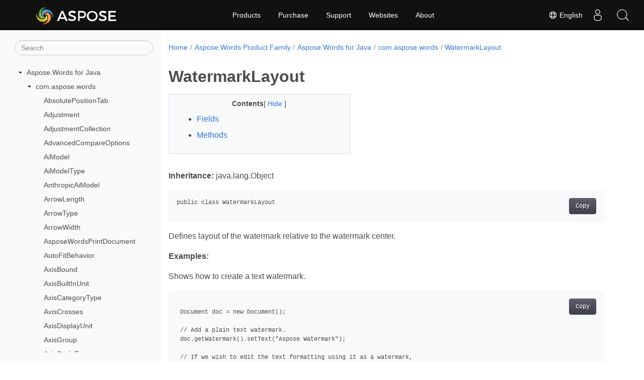

--- FILE ---
content_type: text/html
request_url: https://reference.aspose.com/words/java/com.aspose.words/watermarklayout/
body_size: 16394
content:
<!doctype html><html lang=en class=no-js><head><meta charset=utf-8><meta name=viewport content="width=device-width,initial-scale=1,shrink-to-fit=no"><link rel=canonical href=https://reference.aspose.com/words/java/com.aspose.words/watermarklayout/><link rel=alternate hreflang=en href=https://reference.aspose.com/words/java/com.aspose.words/watermarklayout/><link rel=alternate hreflang=ru href=https://reference.aspose.com/words/ru/java/com.aspose.words/watermarklayout/><link rel=alternate hreflang=zh href=https://reference.aspose.com/words/zh/java/com.aspose.words/watermarklayout/><link rel=alternate hreflang=x-default href=https://reference.aspose.com/words/java/com.aspose.words/watermarklayout/><meta name=generator content="Hugo 0.119.0"><meta name=robots content="index, follow"><link rel=apple-touch-icon sizes=180x180 href=https://cms.admin.containerize.com/templates/asposecloud/images/apple-touch-icon.png><link rel=icon type=image/png sizes=32x32 href=https://cms.admin.containerize.com/templates/asposecloud/images/favicon-32x32.png><link rel=icon type=image/png sizes=16x16 href=https://cms.admin.containerize.com/templates/asposecloud/images/favicon-16x16.png><link rel=mask-icon href=https://cms.admin.containerize.com/templates/asposecloud/images/safari-pinned-tab.svg color=#5bbad5><link rel="shortcut icon" href=https://cms.admin.containerize.com/templates/asposecloud/images/favicon.ico><meta name=msapplication-TileColor content="#2b5797"><meta name=msapplication-config content="https://cms.admin.containerize.com/templates/asposecloud/images/browserconfig.xml"><meta name=theme-color content="#ffffff"><meta name=author content="Aspose"><title>WatermarkLayout |
Aspose.Words for Java</title><meta name=description content="Defines layout of the watermark relative to the watermark center in Java."><script type=application/ld+json>{"@context":"http://schema.org","@type":"BreadcrumbList","itemListElement":[{"@type":"ListItem","position":1,"item":{"@id":"https:\/\/reference.aspose.com\/","name":"API Reference"}},{"@type":"ListItem","position":2,"item":{"@id":"https:\/\/reference.aspose.com\/words\/","name":"Words"}},{"@type":"ListItem","position":3,"item":{"@id":"https:\/\/reference.aspose.com\/words\/java\/","name":"Java"}},{"@type":"ListItem","position":4,"item":{"@id":"https:\/\/reference.aspose.com\/words\/java\/com.aspose.words\/","name":"Com.aspose.words"}},{"@type":"ListItem","position":5,"item":{"@id":"https:\/\/reference.aspose.com\/words\/java\/com.aspose.words\/watermarklayout\/","name":"Watermarklayout"}}]}</script><script type=application/ld+json>{"@context":"http://schema.org/","@type":"SoftwareApplication","name":"Aspose.Words for Java","applicationCategory":"DeveloperApplication","image":["https://www.aspose.cloud/templates/aspose/img/products/words/aspose_words-for-java.svg"],"description":"Defines layout of the watermark relative to the watermark center in Java.","downloadUrl":"https://releases.aspose.com/words/java/","releaseNotes":"https://docs.aspose.com/words/java/release-notes/","operatingSystem":["Windows","Linux","macOS"]}</script><script type=application/ld+json>{"@context":"https://schema.org/","@type":"Article","mainEntityOfPage":{"@type":"WebPage","@id":"https:\/\/reference.aspose.com\/words\/java\/com.aspose.words\/watermarklayout\/"},"headline":"WatermarkLayout","description":"Defines layout of the watermark relative to the watermark center in Java.","image":{"@type":"ImageObject","url":"https://www.aspose.cloud/templates/aspose/img/products/words/aspose_words-for-java.svg","width":"","height":""},"author":{"@type":"Organization","name":"Aspose Pty Ltd"},"publisher":{"@type":"Organization","name":"Aspose Pty Ltd","logo":{"@type":"ImageObject","url":"https://about.aspose.com/templates/aspose/img/svg/aspose-logo.svg","width":"","height":""}},"datePublished":"2026-01-05","wordCount":"203","articleBody":"[Inheritance: java.lang.Object public class WatermarkLayout Defines layout of the watermark relative to the watermark center. Examples: Shows how to create a text watermark. Document doc = new Document(); \/\/ Add a plain text watermark. doc.getWatermark().setText(\u0026#34;Aspose Watermark\u0026#34;); \/\/ If we wish to edit the text formatting using it as a watermark, \/\/ we can do so by passing a TextWatermarkOptions object when creating the watermark. TextWatermarkOptions textWatermarkOptions = new TextWatermarkOptions(); textWatermarkOptions.setFontFamily(\u0026#34;Arial\u0026#34;); textWatermarkOptions.setFontSize(36f); textWatermarkOptions.setColor(Color.BLACK); textWatermarkOptions.setLayout(WatermarkLayout.DIAGONAL); textWatermarkOptions.isSemitrasparent(false); doc.getWatermark().setText(\u0026#34;Aspose Watermark\u0026#34;, textWatermarkOptions); doc.save(getArtifactsDir() \u002b \u0026#34;Document.TextWatermark.docx\u0026#34;); \/\/ We can remove a watermark from a document like this. if (doc.getWatermark().getType() == WatermarkType.TEXT) doc.getWatermark().remove(); Fields Field Description DIAGONAL Diagonal watermark layout. HORIZONTAL Horizontal watermark layout. length Methods Method Description fromName(String watermarkLayoutName) getName(int watermarkLayout) getValues() toString(int watermarkLayout) DIAGONAL public static int DIAGONAL Diagonal watermark layout. Corresponds to 315 degrees of rotation. HORIZONTAL public static int HORIZONTAL Horizontal watermark layout. Corresponds to 0 degrees of rotation. length public static int length fromName(String watermarkLayoutName) public static int fromName(String watermarkLayoutName) Parameters: Parameter Type Description watermarkLayoutName java.lang.String Returns: int getName(int watermarkLayout) public static String getName(int watermarkLayout) Parameters: Parameter Type Description watermarkLayout int Returns: java.lang.String getValues() public static int[] getValues() Returns: int[] toString(int watermarkLayout) public static String toString(int watermarkLayout) Parameters: Parameter Type Description watermarkLayout int Returns: java.lang.String]"}</script><script type=application/ld+json>{"@context":"https://schema.org","@type":"Organization","name":"Aspose Pty. Ltd.","url":"https://www.aspose.com","logo":"https://about.aspose.com/templates/aspose/img/svg/aspose-logo.svg","alternateName":"Aspose","sameAs":["https://www.facebook.com/Aspose/","https://twitter.com/Aspose","https://www.youtube.com/user/AsposeVideo","https://www.linkedin.com/company/aspose","https://stackoverflow.com/questions/tagged/aspose","https://aspose.quora.com/","https://aspose.github.io/"],"contactPoint":[{"@type":"ContactPoint","telephone":"+1 903 306 1676","contactType":"sales","areaServed":"US","availableLanguage":"en"},{"@type":"ContactPoint","telephone":"+44 141 628 8900","contactType":"sales","areaServed":"GB","availableLanguage":"en"},{"@type":"ContactPoint","telephone":"+61 2 8006 6987","contactType":"sales","areaServed":"AU","availableLanguage":"en"}]}</script><script type=application/ld+json>{"@context":"https://schema.org","@type":"WebSite","url":"https://www.aspose.com","sameAs":["https://search.aspose.com","https://docs.aspose.com","https://blog.aspose.com","https://forum.aspose.com","https://products.aspose.com","https://about.aspose.com","https://purchase.aspose.com","https://reference.aspose.com"],"potentialAction":{"@type":"SearchAction","target":"https://search.aspose.com/search/?q={search_term_string}","query-input":"required name=search_term_string"}}</script><meta itemprop=name content="WatermarkLayout"><meta itemprop=description content="Defines layout of the watermark relative to the watermark center in Java."><script>(function(e,t,n,s,o){e[s]=e[s]||[],e[s].push({"gtm.start":(new Date).getTime(),event:"gtm.js"});var a=t.getElementsByTagName(n)[0],i=t.createElement(n),r=s!="dataLayer"?"&l="+s:"";i.async=!0,i.src="https://www.googletagmanager.com/gtm.js?id="+o+r,a.parentNode.insertBefore(i,a)})(window,document,"script","dataLayer","GTM-NJMHSH")</script><meta property="og:title" content="WatermarkLayout"><meta property="og:description" content="Defines layout of the watermark relative to the watermark center in Java."><meta property="og:type" content="website"><meta property="og:url" content="https://reference.aspose.com/words/java/com.aspose.words/watermarklayout/"><link rel=preload href=/words/scss/main.min.20400877947e2956c31df4f46ebaf81d593c09123b51be8e47950d6b69f9308c.css as=style><link href=/words/scss/main.min.20400877947e2956c31df4f46ebaf81d593c09123b51be8e47950d6b69f9308c.css rel=stylesheet integrity><link href=/words/scss/_code-block.min.850cff2ee102b37a8b0912358fa59fa02fa35dbf562c460ce05c402a5b6709c0.css rel=stylesheet integrity><link href=/words/css/locale.min.css rel=stylesheet></head><body class=td-section><noscript><iframe src="https://www.googletagmanager.com/ns.html?id=GTM-NJMHSH" height=0 width=0 style=display:none;visibility:hidden></iframe></noscript><div class="container-fluid td-outer"><div class=td-main><div class="row flex-xl-nowrap min-height-main-content"><div id=left-side-bar-menu class="split td-sidebar d-print-none col-12 col-md-3 col-xl-3"><div id=td-sidebar-menu class="add-scroll td-sidebar__inner"><form class="td-sidebar__search d-flex align-items-center"><input type=text id=internalSearch class="form-control td-search-input" placeholder=Search aria-label=Search autocomplete=off data-index=reference.aspose.com>
<button class="btn btn-link td-sidebar__toggle d-md-none p-0 ml-3 fa fa-bars" type=button data-toggle=collapse data-target=#td-section-nav aria-controls=td-docs-nav aria-expanded=false aria-label="Toggle section navigation"></button></form><nav class="td-sidebar-nav pt-2 pl-4 collapse" id=td-section-nav><div class="nav-item dropdown d-block d-lg-none"><a class="nav-link dropdown-toggle" href=# id=navbarDropdown role=button data-toggle=dropdown aria-haspopup=true aria-expanded=false>English</a><div class=dropdown-menu aria-labelledby=navbarDropdownMenuLink><a class=dropdown-item href=/words/ru/java/com.aspose.words/watermarklayout/>Русский</a><a class=dropdown-item href=/words/zh/java/com.aspose.words/watermarklayout/>简体中文</a></div></div><ul class=td-sidebar-nav__section><li class=td-sidebar-nav__section-title><img src=/words/icons/caret-down.svg alt=caret-down class="icon open-icon" width=10px height=10px><a href=/words/java/ class="align-left pl-0 pr-2td-sidebar-link td-sidebar-link__section">Aspose.Words for Java</a></li><ul><li id=id_wordsjava><ul class=td-sidebar-nav__section><li class=td-sidebar-nav__section-title><img src=/words/icons/caret-down.svg alt=caret-down class="icon open-icon" width=10px height=10px><a href=/words/java/com.aspose.words/ class="align-left pl-0 pr-2td-sidebar-link td-sidebar-link__section">com.aspose.words</a></li><ul><li id=id_wordsjavacomasposewords><ul class=td-sidebar-nav__section><li class=td-sidebar-nav__section-title><div class="icon space-without-icon"></div><a href=/words/java/com.aspose.words/absolutepositiontab/ class="align-left pl-0 pr-2collapsedtd-sidebar-link td-sidebar-link__section">AbsolutePositionTab</a></li></ul><ul class=td-sidebar-nav__section><li class=td-sidebar-nav__section-title><div class="icon space-without-icon"></div><a href=/words/java/com.aspose.words/adjustment/ class="align-left pl-0 pr-2collapsedtd-sidebar-link td-sidebar-link__section">Adjustment</a></li></ul><ul class=td-sidebar-nav__section><li class=td-sidebar-nav__section-title><div class="icon space-without-icon"></div><a href=/words/java/com.aspose.words/adjustmentcollection/ class="align-left pl-0 pr-2collapsedtd-sidebar-link td-sidebar-link__section">AdjustmentCollection</a></li></ul><ul class=td-sidebar-nav__section><li class=td-sidebar-nav__section-title><div class="icon space-without-icon"></div><a href=/words/java/com.aspose.words/advancedcompareoptions/ class="align-left pl-0 pr-2collapsedtd-sidebar-link td-sidebar-link__section">AdvancedCompareOptions</a></li></ul><ul class=td-sidebar-nav__section><li class=td-sidebar-nav__section-title><div class="icon space-without-icon"></div><a href=/words/java/com.aspose.words/aimodel/ class="align-left pl-0 pr-2collapsedtd-sidebar-link td-sidebar-link__section">AiModel</a></li></ul><ul class=td-sidebar-nav__section><li class=td-sidebar-nav__section-title><div class="icon space-without-icon"></div><a href=/words/java/com.aspose.words/aimodeltype/ class="align-left pl-0 pr-2collapsedtd-sidebar-link td-sidebar-link__section">AiModelType</a></li></ul><ul class=td-sidebar-nav__section><li class=td-sidebar-nav__section-title><div class="icon space-without-icon"></div><a href=/words/java/com.aspose.words/anthropicaimodel/ class="align-left pl-0 pr-2collapsedtd-sidebar-link td-sidebar-link__section">AnthropicAiModel</a></li></ul><ul class=td-sidebar-nav__section><li class=td-sidebar-nav__section-title><div class="icon space-without-icon"></div><a href=/words/java/com.aspose.words/arrowlength/ class="align-left pl-0 pr-2collapsedtd-sidebar-link td-sidebar-link__section">ArrowLength</a></li></ul><ul class=td-sidebar-nav__section><li class=td-sidebar-nav__section-title><div class="icon space-without-icon"></div><a href=/words/java/com.aspose.words/arrowtype/ class="align-left pl-0 pr-2collapsedtd-sidebar-link td-sidebar-link__section">ArrowType</a></li></ul><ul class=td-sidebar-nav__section><li class=td-sidebar-nav__section-title><div class="icon space-without-icon"></div><a href=/words/java/com.aspose.words/arrowwidth/ class="align-left pl-0 pr-2collapsedtd-sidebar-link td-sidebar-link__section">ArrowWidth</a></li></ul><ul class=td-sidebar-nav__section><li class=td-sidebar-nav__section-title><div class="icon space-without-icon"></div><a href=/words/java/com.aspose.words/asposewordsprintdocument/ class="align-left pl-0 pr-2collapsedtd-sidebar-link td-sidebar-link__section">AsposeWordsPrintDocument</a></li></ul><ul class=td-sidebar-nav__section><li class=td-sidebar-nav__section-title><div class="icon space-without-icon"></div><a href=/words/java/com.aspose.words/autofitbehavior/ class="align-left pl-0 pr-2collapsedtd-sidebar-link td-sidebar-link__section">AutoFitBehavior</a></li></ul><ul class=td-sidebar-nav__section><li class=td-sidebar-nav__section-title><div class="icon space-without-icon"></div><a href=/words/java/com.aspose.words/axisbound/ class="align-left pl-0 pr-2collapsedtd-sidebar-link td-sidebar-link__section">AxisBound</a></li></ul><ul class=td-sidebar-nav__section><li class=td-sidebar-nav__section-title><div class="icon space-without-icon"></div><a href=/words/java/com.aspose.words/axisbuiltinunit/ class="align-left pl-0 pr-2collapsedtd-sidebar-link td-sidebar-link__section">AxisBuiltInUnit</a></li></ul><ul class=td-sidebar-nav__section><li class=td-sidebar-nav__section-title><div class="icon space-without-icon"></div><a href=/words/java/com.aspose.words/axiscategorytype/ class="align-left pl-0 pr-2collapsedtd-sidebar-link td-sidebar-link__section">AxisCategoryType</a></li></ul><ul class=td-sidebar-nav__section><li class=td-sidebar-nav__section-title><div class="icon space-without-icon"></div><a href=/words/java/com.aspose.words/axiscrosses/ class="align-left pl-0 pr-2collapsedtd-sidebar-link td-sidebar-link__section">AxisCrosses</a></li></ul><ul class=td-sidebar-nav__section><li class=td-sidebar-nav__section-title><div class="icon space-without-icon"></div><a href=/words/java/com.aspose.words/axisdisplayunit/ class="align-left pl-0 pr-2collapsedtd-sidebar-link td-sidebar-link__section">AxisDisplayUnit</a></li></ul><ul class=td-sidebar-nav__section><li class=td-sidebar-nav__section-title><div class="icon space-without-icon"></div><a href=/words/java/com.aspose.words/axisgroup/ class="align-left pl-0 pr-2collapsedtd-sidebar-link td-sidebar-link__section">AxisGroup</a></li></ul><ul class=td-sidebar-nav__section><li class=td-sidebar-nav__section-title><div class="icon space-without-icon"></div><a href=/words/java/com.aspose.words/axisscaletype/ class="align-left pl-0 pr-2collapsedtd-sidebar-link td-sidebar-link__section">AxisScaleType</a></li></ul><ul class=td-sidebar-nav__section><li class=td-sidebar-nav__section-title><div class="icon space-without-icon"></div><a href=/words/java/com.aspose.words/axisscaling/ class="align-left pl-0 pr-2collapsedtd-sidebar-link td-sidebar-link__section">AxisScaling</a></li></ul><ul class=td-sidebar-nav__section><li class=td-sidebar-nav__section-title><div class="icon space-without-icon"></div><a href=/words/java/com.aspose.words/axisticklabelposition/ class="align-left pl-0 pr-2collapsedtd-sidebar-link td-sidebar-link__section">AxisTickLabelPosition</a></li></ul><ul class=td-sidebar-nav__section><li class=td-sidebar-nav__section-title><div class="icon space-without-icon"></div><a href=/words/java/com.aspose.words/axisticklabels/ class="align-left pl-0 pr-2collapsedtd-sidebar-link td-sidebar-link__section">AxisTickLabels</a></li></ul><ul class=td-sidebar-nav__section><li class=td-sidebar-nav__section-title><div class="icon space-without-icon"></div><a href=/words/java/com.aspose.words/axistickmark/ class="align-left pl-0 pr-2collapsedtd-sidebar-link td-sidebar-link__section">AxisTickMark</a></li></ul><ul class=td-sidebar-nav__section><li class=td-sidebar-nav__section-title><div class="icon space-without-icon"></div><a href=/words/java/com.aspose.words/axistimeunit/ class="align-left pl-0 pr-2collapsedtd-sidebar-link td-sidebar-link__section">AxisTimeUnit</a></li></ul><ul class=td-sidebar-nav__section><li class=td-sidebar-nav__section-title><div class="icon space-without-icon"></div><a href=/words/java/com.aspose.words/barcodeparameters/ class="align-left pl-0 pr-2collapsedtd-sidebar-link td-sidebar-link__section">BarcodeParameters</a></li></ul><ul class=td-sidebar-nav__section><li class=td-sidebar-nav__section-title><div class="icon space-without-icon"></div><a href=/words/java/com.aspose.words/basewebextensioncollection/ class="align-left pl-0 pr-2collapsedtd-sidebar-link td-sidebar-link__section">BaseWebExtensionCollection</a></li></ul><ul class=td-sidebar-nav__section><li class=td-sidebar-nav__section-title><div class="icon space-without-icon"></div><a href=/words/java/com.aspose.words/baselinealignment/ class="align-left pl-0 pr-2collapsedtd-sidebar-link td-sidebar-link__section">BaselineAlignment</a></li></ul><ul class=td-sidebar-nav__section><li class=td-sidebar-nav__section-title><div class="icon space-without-icon"></div><a href=/words/java/com.aspose.words/basictextshapercache/ class="align-left pl-0 pr-2collapsedtd-sidebar-link td-sidebar-link__section">BasicTextShaperCache</a></li></ul><ul class=td-sidebar-nav__section><li class=td-sidebar-nav__section-title><div class="icon space-without-icon"></div><a href=/words/java/com.aspose.words/bibliography/ class="align-left pl-0 pr-2collapsedtd-sidebar-link td-sidebar-link__section">Bibliography</a></li></ul><ul class=td-sidebar-nav__section><li class=td-sidebar-nav__section-title><div class="icon space-without-icon"></div><a href=/words/java/com.aspose.words/blockimportmode/ class="align-left pl-0 pr-2collapsedtd-sidebar-link td-sidebar-link__section">BlockImportMode</a></li></ul><ul class=td-sidebar-nav__section><li class=td-sidebar-nav__section-title><div class="icon space-without-icon"></div><a href=/words/java/com.aspose.words/body/ class="align-left pl-0 pr-2collapsedtd-sidebar-link td-sidebar-link__section">Body</a></li></ul><ul class=td-sidebar-nav__section><li class=td-sidebar-nav__section-title><div class="icon space-without-icon"></div><a href=/words/java/com.aspose.words/bookmark/ class="align-left pl-0 pr-2collapsedtd-sidebar-link td-sidebar-link__section">Bookmark</a></li></ul><ul class=td-sidebar-nav__section><li class=td-sidebar-nav__section-title><div class="icon space-without-icon"></div><a href=/words/java/com.aspose.words/bookmarkcollection/ class="align-left pl-0 pr-2collapsedtd-sidebar-link td-sidebar-link__section">BookmarkCollection</a></li></ul><ul class=td-sidebar-nav__section><li class=td-sidebar-nav__section-title><div class="icon space-without-icon"></div><a href=/words/java/com.aspose.words/bookmarkend/ class="align-left pl-0 pr-2collapsedtd-sidebar-link td-sidebar-link__section">BookmarkEnd</a></li></ul><ul class=td-sidebar-nav__section><li class=td-sidebar-nav__section-title><div class="icon space-without-icon"></div><a href=/words/java/com.aspose.words/bookmarkstart/ class="align-left pl-0 pr-2collapsedtd-sidebar-link td-sidebar-link__section">BookmarkStart</a></li></ul><ul class=td-sidebar-nav__section><li class=td-sidebar-nav__section-title><div class="icon space-without-icon"></div><a href=/words/java/com.aspose.words/bookmarksoutlinelevelcollection/ class="align-left pl-0 pr-2collapsedtd-sidebar-link td-sidebar-link__section">BookmarksOutlineLevelCollection</a></li></ul><ul class=td-sidebar-nav__section><li class=td-sidebar-nav__section-title><div class="icon space-without-icon"></div><a href=/words/java/com.aspose.words/border/ class="align-left pl-0 pr-2collapsedtd-sidebar-link td-sidebar-link__section">Border</a></li></ul><ul class=td-sidebar-nav__section><li class=td-sidebar-nav__section-title><div class="icon space-without-icon"></div><a href=/words/java/com.aspose.words/bordercollection/ class="align-left pl-0 pr-2collapsedtd-sidebar-link td-sidebar-link__section">BorderCollection</a></li></ul><ul class=td-sidebar-nav__section><li class=td-sidebar-nav__section-title><div class="icon space-without-icon"></div><a href=/words/java/com.aspose.words/bordertype/ class="align-left pl-0 pr-2collapsedtd-sidebar-link td-sidebar-link__section">BorderType</a></li></ul><ul class=td-sidebar-nav__section><li class=td-sidebar-nav__section-title><div class="icon space-without-icon"></div><a href=/words/java/com.aspose.words/breaktype/ class="align-left pl-0 pr-2collapsedtd-sidebar-link td-sidebar-link__section">BreakType</a></li></ul><ul class=td-sidebar-nav__section><li class=td-sidebar-nav__section-title><div class="icon space-without-icon"></div><a href=/words/java/com.aspose.words/bubblesizecollection/ class="align-left pl-0 pr-2collapsedtd-sidebar-link td-sidebar-link__section">BubbleSizeCollection</a></li></ul><ul class=td-sidebar-nav__section><li class=td-sidebar-nav__section-title><div class="icon space-without-icon"></div><a href=/words/java/com.aspose.words/buildversioninfo/ class="align-left pl-0 pr-2collapsedtd-sidebar-link td-sidebar-link__section">BuildVersionInfo</a></li></ul><ul class=td-sidebar-nav__section><li class=td-sidebar-nav__section-title><div class="icon space-without-icon"></div><a href=/words/java/com.aspose.words/buildingblock/ class="align-left pl-0 pr-2collapsedtd-sidebar-link td-sidebar-link__section">BuildingBlock</a></li></ul><ul class=td-sidebar-nav__section><li class=td-sidebar-nav__section-title><div class="icon space-without-icon"></div><a href=/words/java/com.aspose.words/buildingblockbehavior/ class="align-left pl-0 pr-2collapsedtd-sidebar-link td-sidebar-link__section">BuildingBlockBehavior</a></li></ul><ul class=td-sidebar-nav__section><li class=td-sidebar-nav__section-title><div class="icon space-without-icon"></div><a href=/words/java/com.aspose.words/buildingblockcollection/ class="align-left pl-0 pr-2collapsedtd-sidebar-link td-sidebar-link__section">BuildingBlockCollection</a></li></ul><ul class=td-sidebar-nav__section><li class=td-sidebar-nav__section-title><div class="icon space-without-icon"></div><a href=/words/java/com.aspose.words/buildingblockgallery/ class="align-left pl-0 pr-2collapsedtd-sidebar-link td-sidebar-link__section">BuildingBlockGallery</a></li></ul><ul class=td-sidebar-nav__section><li class=td-sidebar-nav__section-title><div class="icon space-without-icon"></div><a href=/words/java/com.aspose.words/buildingblocktype/ class="align-left pl-0 pr-2collapsedtd-sidebar-link td-sidebar-link__section">BuildingBlockType</a></li></ul><ul class=td-sidebar-nav__section><li class=td-sidebar-nav__section-title><div class="icon space-without-icon"></div><a href=/words/java/com.aspose.words/builtindocumentproperties/ class="align-left pl-0 pr-2collapsedtd-sidebar-link td-sidebar-link__section">BuiltInDocumentProperties</a></li></ul><ul class=td-sidebar-nav__section><li class=td-sidebar-nav__section-title><div class="icon space-without-icon"></div><a href=/words/java/com.aspose.words/calendartype/ class="align-left pl-0 pr-2collapsedtd-sidebar-link td-sidebar-link__section">CalendarType</a></li></ul><ul class=td-sidebar-nav__section><li class=td-sidebar-nav__section-title><div class="icon space-without-icon"></div><a href=/words/java/com.aspose.words/cell/ class="align-left pl-0 pr-2collapsedtd-sidebar-link td-sidebar-link__section">Cell</a></li></ul><ul class=td-sidebar-nav__section><li class=td-sidebar-nav__section-title><div class="icon space-without-icon"></div><a href=/words/java/com.aspose.words/cellcollection/ class="align-left pl-0 pr-2collapsedtd-sidebar-link td-sidebar-link__section">CellCollection</a></li></ul><ul class=td-sidebar-nav__section><li class=td-sidebar-nav__section-title><div class="icon space-without-icon"></div><a href=/words/java/com.aspose.words/cellformat/ class="align-left pl-0 pr-2collapsedtd-sidebar-link td-sidebar-link__section">CellFormat</a></li></ul><ul class=td-sidebar-nav__section><li class=td-sidebar-nav__section-title><div class="icon space-without-icon"></div><a href=/words/java/com.aspose.words/cellmerge/ class="align-left pl-0 pr-2collapsedtd-sidebar-link td-sidebar-link__section">CellMerge</a></li></ul><ul class=td-sidebar-nav__section><li class=td-sidebar-nav__section-title><div class="icon space-without-icon"></div><a href=/words/java/com.aspose.words/cellverticalalignment/ class="align-left pl-0 pr-2collapsedtd-sidebar-link td-sidebar-link__section">CellVerticalAlignment</a></li></ul><ul class=td-sidebar-nav__section><li class=td-sidebar-nav__section-title><div class="icon space-without-icon"></div><a href=/words/java/com.aspose.words/certificateholder/ class="align-left pl-0 pr-2collapsedtd-sidebar-link td-sidebar-link__section">CertificateHolder</a></li></ul><ul class=td-sidebar-nav__section><li class=td-sidebar-nav__section-title><div class="icon space-without-icon"></div><a href=/words/java/com.aspose.words/chapterpageseparator/ class="align-left pl-0 pr-2collapsedtd-sidebar-link td-sidebar-link__section">ChapterPageSeparator</a></li></ul><ul class=td-sidebar-nav__section><li class=td-sidebar-nav__section-title><div class="icon space-without-icon"></div><a href=/words/java/com.aspose.words/chart/ class="align-left pl-0 pr-2collapsedtd-sidebar-link td-sidebar-link__section">Chart</a></li></ul><ul class=td-sidebar-nav__section><li class=td-sidebar-nav__section-title><div class="icon space-without-icon"></div><a href=/words/java/com.aspose.words/chartaxis/ class="align-left pl-0 pr-2collapsedtd-sidebar-link td-sidebar-link__section">ChartAxis</a></li></ul><ul class=td-sidebar-nav__section><li class=td-sidebar-nav__section-title><div class="icon space-without-icon"></div><a href=/words/java/com.aspose.words/chartaxiscollection/ class="align-left pl-0 pr-2collapsedtd-sidebar-link td-sidebar-link__section">ChartAxisCollection</a></li></ul><ul class=td-sidebar-nav__section><li class=td-sidebar-nav__section-title><div class="icon space-without-icon"></div><a href=/words/java/com.aspose.words/chartaxistitle/ class="align-left pl-0 pr-2collapsedtd-sidebar-link td-sidebar-link__section">ChartAxisTitle</a></li></ul><ul class=td-sidebar-nav__section><li class=td-sidebar-nav__section-title><div class="icon space-without-icon"></div><a href=/words/java/com.aspose.words/chartaxistype/ class="align-left pl-0 pr-2collapsedtd-sidebar-link td-sidebar-link__section">ChartAxisType</a></li></ul><ul class=td-sidebar-nav__section><li class=td-sidebar-nav__section-title><div class="icon space-without-icon"></div><a href=/words/java/com.aspose.words/chartdatalabel/ class="align-left pl-0 pr-2collapsedtd-sidebar-link td-sidebar-link__section">ChartDataLabel</a></li></ul><ul class=td-sidebar-nav__section><li class=td-sidebar-nav__section-title><div class="icon space-without-icon"></div><a href=/words/java/com.aspose.words/chartdatalabelcollection/ class="align-left pl-0 pr-2collapsedtd-sidebar-link td-sidebar-link__section">ChartDataLabelCollection</a></li></ul><ul class=td-sidebar-nav__section><li class=td-sidebar-nav__section-title><div class="icon space-without-icon"></div><a href=/words/java/com.aspose.words/chartdatalabellocationmode/ class="align-left pl-0 pr-2collapsedtd-sidebar-link td-sidebar-link__section">ChartDataLabelLocationMode</a></li></ul><ul class=td-sidebar-nav__section><li class=td-sidebar-nav__section-title><div class="icon space-without-icon"></div><a href=/words/java/com.aspose.words/chartdatalabelposition/ class="align-left pl-0 pr-2collapsedtd-sidebar-link td-sidebar-link__section">ChartDataLabelPosition</a></li></ul><ul class=td-sidebar-nav__section><li class=td-sidebar-nav__section-title><div class="icon space-without-icon"></div><a href=/words/java/com.aspose.words/chartdatapoint/ class="align-left pl-0 pr-2collapsedtd-sidebar-link td-sidebar-link__section">ChartDataPoint</a></li></ul><ul class=td-sidebar-nav__section><li class=td-sidebar-nav__section-title><div class="icon space-without-icon"></div><a href=/words/java/com.aspose.words/chartdatapointcollection/ class="align-left pl-0 pr-2collapsedtd-sidebar-link td-sidebar-link__section">ChartDataPointCollection</a></li></ul><ul class=td-sidebar-nav__section><li class=td-sidebar-nav__section-title><div class="icon space-without-icon"></div><a href=/words/java/com.aspose.words/chartdatatable/ class="align-left pl-0 pr-2collapsedtd-sidebar-link td-sidebar-link__section">ChartDataTable</a></li></ul><ul class=td-sidebar-nav__section><li class=td-sidebar-nav__section-title><div class="icon space-without-icon"></div><a href=/words/java/com.aspose.words/chartformat/ class="align-left pl-0 pr-2collapsedtd-sidebar-link td-sidebar-link__section">ChartFormat</a></li></ul><ul class=td-sidebar-nav__section><li class=td-sidebar-nav__section-title><div class="icon space-without-icon"></div><a href=/words/java/com.aspose.words/chartlegend/ class="align-left pl-0 pr-2collapsedtd-sidebar-link td-sidebar-link__section">ChartLegend</a></li></ul><ul class=td-sidebar-nav__section><li class=td-sidebar-nav__section-title><div class="icon space-without-icon"></div><a href=/words/java/com.aspose.words/chartlegendentry/ class="align-left pl-0 pr-2collapsedtd-sidebar-link td-sidebar-link__section">ChartLegendEntry</a></li></ul><ul class=td-sidebar-nav__section><li class=td-sidebar-nav__section-title><div class="icon space-without-icon"></div><a href=/words/java/com.aspose.words/chartlegendentrycollection/ class="align-left pl-0 pr-2collapsedtd-sidebar-link td-sidebar-link__section">ChartLegendEntryCollection</a></li></ul><ul class=td-sidebar-nav__section><li class=td-sidebar-nav__section-title><div class="icon space-without-icon"></div><a href=/words/java/com.aspose.words/chartmarker/ class="align-left pl-0 pr-2collapsedtd-sidebar-link td-sidebar-link__section">ChartMarker</a></li></ul><ul class=td-sidebar-nav__section><li class=td-sidebar-nav__section-title><div class="icon space-without-icon"></div><a href=/words/java/com.aspose.words/chartmultilevelvalue/ class="align-left pl-0 pr-2collapsedtd-sidebar-link td-sidebar-link__section">ChartMultilevelValue</a></li></ul><ul class=td-sidebar-nav__section><li class=td-sidebar-nav__section-title><div class="icon space-without-icon"></div><a href=/words/java/com.aspose.words/chartnumberformat/ class="align-left pl-0 pr-2collapsedtd-sidebar-link td-sidebar-link__section">ChartNumberFormat</a></li></ul><ul class=td-sidebar-nav__section><li class=td-sidebar-nav__section-title><div class="icon space-without-icon"></div><a href=/words/java/com.aspose.words/chartseries/ class="align-left pl-0 pr-2collapsedtd-sidebar-link td-sidebar-link__section">ChartSeries</a></li></ul><ul class=td-sidebar-nav__section><li class=td-sidebar-nav__section-title><div class="icon space-without-icon"></div><a href=/words/java/com.aspose.words/chartseriescollection/ class="align-left pl-0 pr-2collapsedtd-sidebar-link td-sidebar-link__section">ChartSeriesCollection</a></li></ul><ul class=td-sidebar-nav__section><li class=td-sidebar-nav__section-title><div class="icon space-without-icon"></div><a href=/words/java/com.aspose.words/chartseriesgroup/ class="align-left pl-0 pr-2collapsedtd-sidebar-link td-sidebar-link__section">ChartSeriesGroup</a></li></ul><ul class=td-sidebar-nav__section><li class=td-sidebar-nav__section-title><div class="icon space-without-icon"></div><a href=/words/java/com.aspose.words/chartseriesgroupcollection/ class="align-left pl-0 pr-2collapsedtd-sidebar-link td-sidebar-link__section">ChartSeriesGroupCollection</a></li></ul><ul class=td-sidebar-nav__section><li class=td-sidebar-nav__section-title><div class="icon space-without-icon"></div><a href=/words/java/com.aspose.words/chartseriestype/ class="align-left pl-0 pr-2collapsedtd-sidebar-link td-sidebar-link__section">ChartSeriesType</a></li></ul><ul class=td-sidebar-nav__section><li class=td-sidebar-nav__section-title><div class="icon space-without-icon"></div><a href=/words/java/com.aspose.words/chartshapetype/ class="align-left pl-0 pr-2collapsedtd-sidebar-link td-sidebar-link__section">ChartShapeType</a></li></ul><ul class=td-sidebar-nav__section><li class=td-sidebar-nav__section-title><div class="icon space-without-icon"></div><a href=/words/java/com.aspose.words/chartstyle/ class="align-left pl-0 pr-2collapsedtd-sidebar-link td-sidebar-link__section">ChartStyle</a></li></ul><ul class=td-sidebar-nav__section><li class=td-sidebar-nav__section-title><div class="icon space-without-icon"></div><a href=/words/java/com.aspose.words/charttitle/ class="align-left pl-0 pr-2collapsedtd-sidebar-link td-sidebar-link__section">ChartTitle</a></li></ul><ul class=td-sidebar-nav__section><li class=td-sidebar-nav__section-title><div class="icon space-without-icon"></div><a href=/words/java/com.aspose.words/charttype/ class="align-left pl-0 pr-2collapsedtd-sidebar-link td-sidebar-link__section">ChartType</a></li></ul><ul class=td-sidebar-nav__section><li class=td-sidebar-nav__section-title><div class="icon space-without-icon"></div><a href=/words/java/com.aspose.words/chartxvalue/ class="align-left pl-0 pr-2collapsedtd-sidebar-link td-sidebar-link__section">ChartXValue</a></li></ul><ul class=td-sidebar-nav__section><li class=td-sidebar-nav__section-title><div class="icon space-without-icon"></div><a href=/words/java/com.aspose.words/chartxvaluecollection/ class="align-left pl-0 pr-2collapsedtd-sidebar-link td-sidebar-link__section">ChartXValueCollection</a></li></ul><ul class=td-sidebar-nav__section><li class=td-sidebar-nav__section-title><div class="icon space-without-icon"></div><a href=/words/java/com.aspose.words/chartxvaluetype/ class="align-left pl-0 pr-2collapsedtd-sidebar-link td-sidebar-link__section">ChartXValueType</a></li></ul><ul class=td-sidebar-nav__section><li class=td-sidebar-nav__section-title><div class="icon space-without-icon"></div><a href=/words/java/com.aspose.words/chartyvalue/ class="align-left pl-0 pr-2collapsedtd-sidebar-link td-sidebar-link__section">ChartYValue</a></li></ul><ul class=td-sidebar-nav__section><li class=td-sidebar-nav__section-title><div class="icon space-without-icon"></div><a href=/words/java/com.aspose.words/chartyvaluecollection/ class="align-left pl-0 pr-2collapsedtd-sidebar-link td-sidebar-link__section">ChartYValueCollection</a></li></ul><ul class=td-sidebar-nav__section><li class=td-sidebar-nav__section-title><div class="icon space-without-icon"></div><a href=/words/java/com.aspose.words/chartyvaluetype/ class="align-left pl-0 pr-2collapsedtd-sidebar-link td-sidebar-link__section">ChartYValueType</a></li></ul><ul class=td-sidebar-nav__section><li class=td-sidebar-nav__section-title><div class="icon space-without-icon"></div><a href=/words/java/com.aspose.words/checkboxcontrol/ class="align-left pl-0 pr-2collapsedtd-sidebar-link td-sidebar-link__section">CheckBoxControl</a></li></ul><ul class=td-sidebar-nav__section><li class=td-sidebar-nav__section-title><div class="icon space-without-icon"></div><a href=/words/java/com.aspose.words/checkgrammaroptions/ class="align-left pl-0 pr-2collapsedtd-sidebar-link td-sidebar-link__section">CheckGrammarOptions</a></li></ul><ul class=td-sidebar-nav__section><li class=td-sidebar-nav__section-title><div class="icon space-without-icon"></div><a href=/words/java/com.aspose.words/chmloadoptions/ class="align-left pl-0 pr-2collapsedtd-sidebar-link td-sidebar-link__section">ChmLoadOptions</a></li></ul><ul class=td-sidebar-nav__section><li class=td-sidebar-nav__section-title><div class="icon space-without-icon"></div><a href=/words/java/com.aspose.words/cleanupoptions/ class="align-left pl-0 pr-2collapsedtd-sidebar-link td-sidebar-link__section">CleanupOptions</a></li></ul><ul class=td-sidebar-nav__section><li class=td-sidebar-nav__section-title><div class="icon space-without-icon"></div><a href=/words/java/com.aspose.words/cluster/ class="align-left pl-0 pr-2collapsedtd-sidebar-link td-sidebar-link__section">Cluster</a></li></ul><ul class=td-sidebar-nav__section><li class=td-sidebar-nav__section-title><div class="icon space-without-icon"></div><a href=/words/java/com.aspose.words/colormode/ class="align-left pl-0 pr-2collapsedtd-sidebar-link td-sidebar-link__section">ColorMode</a></li></ul><ul class=td-sidebar-nav__section><li class=td-sidebar-nav__section-title><div class="icon space-without-icon"></div><a href=/words/java/com.aspose.words/colorprintmode/ class="align-left pl-0 pr-2collapsedtd-sidebar-link td-sidebar-link__section">ColorPrintMode</a></li></ul><ul class=td-sidebar-nav__section><li class=td-sidebar-nav__section-title><div class="icon space-without-icon"></div><a href=/words/java/com.aspose.words/commandbuttoncontrol/ class="align-left pl-0 pr-2collapsedtd-sidebar-link td-sidebar-link__section">CommandButtonControl</a></li></ul><ul class=td-sidebar-nav__section><li class=td-sidebar-nav__section-title><div class="icon space-without-icon"></div><a href=/words/java/com.aspose.words/comment/ class="align-left pl-0 pr-2collapsedtd-sidebar-link td-sidebar-link__section">Comment</a></li></ul><ul class=td-sidebar-nav__section><li class=td-sidebar-nav__section-title><div class="icon space-without-icon"></div><a href=/words/java/com.aspose.words/commentcollection/ class="align-left pl-0 pr-2collapsedtd-sidebar-link td-sidebar-link__section">CommentCollection</a></li></ul><ul class=td-sidebar-nav__section><li class=td-sidebar-nav__section-title><div class="icon space-without-icon"></div><a href=/words/java/com.aspose.words/commentdisplaymode/ class="align-left pl-0 pr-2collapsedtd-sidebar-link td-sidebar-link__section">CommentDisplayMode</a></li></ul><ul class=td-sidebar-nav__section><li class=td-sidebar-nav__section-title><div class="icon space-without-icon"></div><a href=/words/java/com.aspose.words/commentrangeend/ class="align-left pl-0 pr-2collapsedtd-sidebar-link td-sidebar-link__section">CommentRangeEnd</a></li></ul><ul class=td-sidebar-nav__section><li class=td-sidebar-nav__section-title><div class="icon space-without-icon"></div><a href=/words/java/com.aspose.words/commentrangestart/ class="align-left pl-0 pr-2collapsedtd-sidebar-link td-sidebar-link__section">CommentRangeStart</a></li></ul><ul class=td-sidebar-nav__section><li class=td-sidebar-nav__section-title><div class="icon space-without-icon"></div><a href=/words/java/com.aspose.words/compareoptions/ class="align-left pl-0 pr-2collapsedtd-sidebar-link td-sidebar-link__section">CompareOptions</a></li></ul><ul class=td-sidebar-nav__section><li class=td-sidebar-nav__section-title><div class="icon space-without-icon"></div><a href=/words/java/com.aspose.words/comparer/ class="align-left pl-0 pr-2collapsedtd-sidebar-link td-sidebar-link__section">Comparer</a></li></ul><ul class=td-sidebar-nav__section><li class=td-sidebar-nav__section-title><div class="icon space-without-icon"></div><a href=/words/java/com.aspose.words/comparercontext/ class="align-left pl-0 pr-2collapsedtd-sidebar-link td-sidebar-link__section">ComparerContext</a></li></ul><ul class=td-sidebar-nav__section><li class=td-sidebar-nav__section-title><div class="icon space-without-icon"></div><a href=/words/java/com.aspose.words/comparisonevaluationresult/ class="align-left pl-0 pr-2collapsedtd-sidebar-link td-sidebar-link__section">ComparisonEvaluationResult</a></li></ul><ul class=td-sidebar-nav__section><li class=td-sidebar-nav__section-title><div class="icon space-without-icon"></div><a href=/words/java/com.aspose.words/comparisonexpression/ class="align-left pl-0 pr-2collapsedtd-sidebar-link td-sidebar-link__section">ComparisonExpression</a></li></ul><ul class=td-sidebar-nav__section><li class=td-sidebar-nav__section-title><div class="icon space-without-icon"></div><a href=/words/java/com.aspose.words/comparisontargettype/ class="align-left pl-0 pr-2collapsedtd-sidebar-link td-sidebar-link__section">ComparisonTargetType</a></li></ul><ul class=td-sidebar-nav__section><li class=td-sidebar-nav__section-title><div class="icon space-without-icon"></div><a href=/words/java/com.aspose.words/compatibility/ class="align-left pl-0 pr-2collapsedtd-sidebar-link td-sidebar-link__section">Compatibility</a></li></ul><ul class=td-sidebar-nav__section><li class=td-sidebar-nav__section-title><div class="icon space-without-icon"></div><a href=/words/java/com.aspose.words/compatibilityoptions/ class="align-left pl-0 pr-2collapsedtd-sidebar-link td-sidebar-link__section">CompatibilityOptions</a></li></ul><ul class=td-sidebar-nav__section><li class=td-sidebar-nav__section-title><div class="icon space-without-icon"></div><a href=/words/java/com.aspose.words/compositenode/ class="align-left pl-0 pr-2collapsedtd-sidebar-link td-sidebar-link__section">CompositeNode</a></li></ul><ul class=td-sidebar-nav__section><li class=td-sidebar-nav__section-title><div class="icon space-without-icon"></div><a href=/words/java/com.aspose.words/compressionlevel/ class="align-left pl-0 pr-2collapsedtd-sidebar-link td-sidebar-link__section">CompressionLevel</a></li></ul><ul class=td-sidebar-nav__section><li class=td-sidebar-nav__section-title><div class="icon space-without-icon"></div><a href=/words/java/com.aspose.words/conditionalstyle/ class="align-left pl-0 pr-2collapsedtd-sidebar-link td-sidebar-link__section">ConditionalStyle</a></li></ul><ul class=td-sidebar-nav__section><li class=td-sidebar-nav__section-title><div class="icon space-without-icon"></div><a href=/words/java/com.aspose.words/conditionalstylecollection/ class="align-left pl-0 pr-2collapsedtd-sidebar-link td-sidebar-link__section">ConditionalStyleCollection</a></li></ul><ul class=td-sidebar-nav__section><li class=td-sidebar-nav__section-title><div class="icon space-without-icon"></div><a href=/words/java/com.aspose.words/conditionalstyletype/ class="align-left pl-0 pr-2collapsedtd-sidebar-link td-sidebar-link__section">ConditionalStyleType</a></li></ul><ul class=td-sidebar-nav__section><li class=td-sidebar-nav__section-title><div class="icon space-without-icon"></div><a href=/words/java/com.aspose.words/contentdisposition/ class="align-left pl-0 pr-2collapsedtd-sidebar-link td-sidebar-link__section">ContentDisposition</a></li></ul><ul class=td-sidebar-nav__section><li class=td-sidebar-nav__section-title><div class="icon space-without-icon"></div><a href=/words/java/com.aspose.words/continuoussectionrestart/ class="align-left pl-0 pr-2collapsedtd-sidebar-link td-sidebar-link__section">ContinuousSectionRestart</a></li></ul><ul class=td-sidebar-nav__section><li class=td-sidebar-nav__section-title><div class="icon space-without-icon"></div><a href=/words/java/com.aspose.words/contributor/ class="align-left pl-0 pr-2collapsedtd-sidebar-link td-sidebar-link__section">Contributor</a></li></ul><ul class=td-sidebar-nav__section><li class=td-sidebar-nav__section-title><div class="icon space-without-icon"></div><a href=/words/java/com.aspose.words/contributorcollection/ class="align-left pl-0 pr-2collapsedtd-sidebar-link td-sidebar-link__section">ContributorCollection</a></li></ul><ul class=td-sidebar-nav__section><li class=td-sidebar-nav__section-title><div class="icon space-without-icon"></div><a href=/words/java/com.aspose.words/controlchar/ class="align-left pl-0 pr-2collapsedtd-sidebar-link td-sidebar-link__section">ControlChar</a></li></ul><ul class=td-sidebar-nav__section><li class=td-sidebar-nav__section-title><div class="icon space-without-icon"></div><a href=/words/java/com.aspose.words/convertutil/ class="align-left pl-0 pr-2collapsedtd-sidebar-link td-sidebar-link__section">ConvertUtil</a></li></ul><ul class=td-sidebar-nav__section><li class=td-sidebar-nav__section-title><div class="icon space-without-icon"></div><a href=/words/java/com.aspose.words/converter/ class="align-left pl-0 pr-2collapsedtd-sidebar-link td-sidebar-link__section">Converter</a></li></ul><ul class=td-sidebar-nav__section><li class=td-sidebar-nav__section-title><div class="icon space-without-icon"></div><a href=/words/java/com.aspose.words/convertercontext/ class="align-left pl-0 pr-2collapsedtd-sidebar-link td-sidebar-link__section">ConverterContext</a></li></ul><ul class=td-sidebar-nav__section><li class=td-sidebar-nav__section-title><div class="icon space-without-icon"></div><a href=/words/java/com.aspose.words/corporate/ class="align-left pl-0 pr-2collapsedtd-sidebar-link td-sidebar-link__section">Corporate</a></li></ul><ul class=td-sidebar-nav__section><li class=td-sidebar-nav__section-title><div class="icon space-without-icon"></div><a href=/words/java/com.aspose.words/csssavingargs/ class="align-left pl-0 pr-2collapsedtd-sidebar-link td-sidebar-link__section">CssSavingArgs</a></li></ul><ul class=td-sidebar-nav__section><li class=td-sidebar-nav__section-title><div class="icon space-without-icon"></div><a href=/words/java/com.aspose.words/cssstylesheettype/ class="align-left pl-0 pr-2collapsedtd-sidebar-link td-sidebar-link__section">CssStyleSheetType</a></li></ul><ul class=td-sidebar-nav__section><li class=td-sidebar-nav__section-title><div class="icon space-without-icon"></div><a href=/words/java/com.aspose.words/csvdataloadoptions/ class="align-left pl-0 pr-2collapsedtd-sidebar-link td-sidebar-link__section">CsvDataLoadOptions</a></li></ul><ul class=td-sidebar-nav__section><li class=td-sidebar-nav__section-title><div class="icon space-without-icon"></div><a href=/words/java/com.aspose.words/csvdatasource/ class="align-left pl-0 pr-2collapsedtd-sidebar-link td-sidebar-link__section">CsvDataSource</a></li></ul><ul class=td-sidebar-nav__section><li class=td-sidebar-nav__section-title><div class="icon space-without-icon"></div><a href=/words/java/com.aspose.words/currentthreadsettings/ class="align-left pl-0 pr-2collapsedtd-sidebar-link td-sidebar-link__section">CurrentThreadSettings</a></li></ul><ul class=td-sidebar-nav__section><li class=td-sidebar-nav__section-title><div class="icon space-without-icon"></div><a href=/words/java/com.aspose.words/customdocumentproperties/ class="align-left pl-0 pr-2collapsedtd-sidebar-link td-sidebar-link__section">CustomDocumentProperties</a></li></ul><ul class=td-sidebar-nav__section><li class=td-sidebar-nav__section-title><div class="icon space-without-icon"></div><a href=/words/java/com.aspose.words/custompart/ class="align-left pl-0 pr-2collapsedtd-sidebar-link td-sidebar-link__section">CustomPart</a></li></ul><ul class=td-sidebar-nav__section><li class=td-sidebar-nav__section-title><div class="icon space-without-icon"></div><a href=/words/java/com.aspose.words/custompartcollection/ class="align-left pl-0 pr-2collapsedtd-sidebar-link td-sidebar-link__section">CustomPartCollection</a></li></ul><ul class=td-sidebar-nav__section><li class=td-sidebar-nav__section-title><div class="icon space-without-icon"></div><a href=/words/java/com.aspose.words/customxmlpart/ class="align-left pl-0 pr-2collapsedtd-sidebar-link td-sidebar-link__section">CustomXmlPart</a></li></ul><ul class=td-sidebar-nav__section><li class=td-sidebar-nav__section-title><div class="icon space-without-icon"></div><a href=/words/java/com.aspose.words/customxmlpartcollection/ class="align-left pl-0 pr-2collapsedtd-sidebar-link td-sidebar-link__section">CustomXmlPartCollection</a></li></ul><ul class=td-sidebar-nav__section><li class=td-sidebar-nav__section-title><div class="icon space-without-icon"></div><a href=/words/java/com.aspose.words/customxmlproperty/ class="align-left pl-0 pr-2collapsedtd-sidebar-link td-sidebar-link__section">CustomXmlProperty</a></li></ul><ul class=td-sidebar-nav__section><li class=td-sidebar-nav__section-title><div class="icon space-without-icon"></div><a href=/words/java/com.aspose.words/customxmlpropertycollection/ class="align-left pl-0 pr-2collapsedtd-sidebar-link td-sidebar-link__section">CustomXmlPropertyCollection</a></li></ul><ul class=td-sidebar-nav__section><li class=td-sidebar-nav__section-title><div class="icon space-without-icon"></div><a href=/words/java/com.aspose.words/customxmlschemacollection/ class="align-left pl-0 pr-2collapsedtd-sidebar-link td-sidebar-link__section">CustomXmlSchemaCollection</a></li></ul><ul class=td-sidebar-nav__section><li class=td-sidebar-nav__section-title><div class="icon space-without-icon"></div><a href=/words/java/com.aspose.words/dashstyle/ class="align-left pl-0 pr-2collapsedtd-sidebar-link td-sidebar-link__section">DashStyle</a></li></ul><ul class=td-sidebar-nav__section><li class=td-sidebar-nav__section-title><div class="icon space-without-icon"></div><a href=/words/java/com.aspose.words/defaultfontsubstitutionrule/ class="align-left pl-0 pr-2collapsedtd-sidebar-link td-sidebar-link__section">DefaultFontSubstitutionRule</a></li></ul><ul class=td-sidebar-nav__section><li class=td-sidebar-nav__section-title><div class="icon space-without-icon"></div><a href=/words/java/com.aspose.words/digitalsignature/ class="align-left pl-0 pr-2collapsedtd-sidebar-link td-sidebar-link__section">DigitalSignature</a></li></ul><ul class=td-sidebar-nav__section><li class=td-sidebar-nav__section-title><div class="icon space-without-icon"></div><a href=/words/java/com.aspose.words/digitalsignaturecollection/ class="align-left pl-0 pr-2collapsedtd-sidebar-link td-sidebar-link__section">DigitalSignatureCollection</a></li></ul><ul class=td-sidebar-nav__section><li class=td-sidebar-nav__section-title><div class="icon space-without-icon"></div><a href=/words/java/com.aspose.words/digitalsignaturedetails/ class="align-left pl-0 pr-2collapsedtd-sidebar-link td-sidebar-link__section">DigitalSignatureDetails</a></li></ul><ul class=td-sidebar-nav__section><li class=td-sidebar-nav__section-title><div class="icon space-without-icon"></div><a href=/words/java/com.aspose.words/digitalsignaturetype/ class="align-left pl-0 pr-2collapsedtd-sidebar-link td-sidebar-link__section">DigitalSignatureType</a></li></ul><ul class=td-sidebar-nav__section><li class=td-sidebar-nav__section-title><div class="icon space-without-icon"></div><a href=/words/java/com.aspose.words/digitalsignatureutil/ class="align-left pl-0 pr-2collapsedtd-sidebar-link td-sidebar-link__section">DigitalSignatureUtil</a></li></ul><ul class=td-sidebar-nav__section><li class=td-sidebar-nav__section-title><div class="icon space-without-icon"></div><a href=/words/java/com.aspose.words/direction/ class="align-left pl-0 pr-2collapsedtd-sidebar-link td-sidebar-link__section">Direction</a></li></ul><ul class=td-sidebar-nav__section><li class=td-sidebar-nav__section-title><div class="icon space-without-icon"></div><a href=/words/java/com.aspose.words/dml3deffectsrenderingmode/ class="align-left pl-0 pr-2collapsedtd-sidebar-link td-sidebar-link__section">Dml3DEffectsRenderingMode</a></li></ul><ul class=td-sidebar-nav__section><li class=td-sidebar-nav__section-title><div class="icon space-without-icon"></div><a href=/words/java/com.aspose.words/dmleffectsrenderingmode/ class="align-left pl-0 pr-2collapsedtd-sidebar-link td-sidebar-link__section">DmlEffectsRenderingMode</a></li></ul><ul class=td-sidebar-nav__section><li class=td-sidebar-nav__section-title><div class="icon space-without-icon"></div><a href=/words/java/com.aspose.words/dmlrenderingmode/ class="align-left pl-0 pr-2collapsedtd-sidebar-link td-sidebar-link__section">DmlRenderingMode</a></li></ul><ul class=td-sidebar-nav__section><li class=td-sidebar-nav__section-title><div class="icon space-without-icon"></div><a href=/words/java/com.aspose.words/docsaveoptions/ class="align-left pl-0 pr-2collapsedtd-sidebar-link td-sidebar-link__section">DocSaveOptions</a></li></ul><ul class=td-sidebar-nav__section><li class=td-sidebar-nav__section-title><div class="icon space-without-icon"></div><a href=/words/java/com.aspose.words/document/ class="align-left pl-0 pr-2collapsedtd-sidebar-link td-sidebar-link__section">Document</a></li></ul><ul class=td-sidebar-nav__section><li class=td-sidebar-nav__section-title><div class="icon space-without-icon"></div><a href=/words/java/com.aspose.words/documentbase/ class="align-left pl-0 pr-2collapsedtd-sidebar-link td-sidebar-link__section">DocumentBase</a></li></ul><ul class=td-sidebar-nav__section><li class=td-sidebar-nav__section-title><div class="icon space-without-icon"></div><a href=/words/java/com.aspose.words/documentbuilder/ class="align-left pl-0 pr-2collapsedtd-sidebar-link td-sidebar-link__section">DocumentBuilder</a></li></ul><ul class=td-sidebar-nav__section><li class=td-sidebar-nav__section-title><div class="icon space-without-icon"></div><a href=/words/java/com.aspose.words/documentbuilderoptions/ class="align-left pl-0 pr-2collapsedtd-sidebar-link td-sidebar-link__section">DocumentBuilderOptions</a></li></ul><ul class=td-sidebar-nav__section><li class=td-sidebar-nav__section-title><div class="icon space-without-icon"></div><a href=/words/java/com.aspose.words/documentdirection/ class="align-left pl-0 pr-2collapsedtd-sidebar-link td-sidebar-link__section">DocumentDirection</a></li></ul><ul class=td-sidebar-nav__section><li class=td-sidebar-nav__section-title><div class="icon space-without-icon"></div><a href=/words/java/com.aspose.words/documentloadingargs/ class="align-left pl-0 pr-2collapsedtd-sidebar-link td-sidebar-link__section">DocumentLoadingArgs</a></li></ul><ul class=td-sidebar-nav__section><li class=td-sidebar-nav__section-title><div class="icon space-without-icon"></div><a href=/words/java/com.aspose.words/documentpartsavingargs/ class="align-left pl-0 pr-2collapsedtd-sidebar-link td-sidebar-link__section">DocumentPartSavingArgs</a></li></ul><ul class=td-sidebar-nav__section><li class=td-sidebar-nav__section-title><div class="icon space-without-icon"></div><a href=/words/java/com.aspose.words/documentproperty/ class="align-left pl-0 pr-2collapsedtd-sidebar-link td-sidebar-link__section">DocumentProperty</a></li></ul><ul class=td-sidebar-nav__section><li class=td-sidebar-nav__section-title><div class="icon space-without-icon"></div><a href=/words/java/com.aspose.words/documentpropertycollection/ class="align-left pl-0 pr-2collapsedtd-sidebar-link td-sidebar-link__section">DocumentPropertyCollection</a></li></ul><ul class=td-sidebar-nav__section><li class=td-sidebar-nav__section-title><div class="icon space-without-icon"></div><a href=/words/java/com.aspose.words/documentreaderpluginloadexception/ class="align-left pl-0 pr-2collapsedtd-sidebar-link td-sidebar-link__section">DocumentReaderPluginLoadException</a></li></ul><ul class=td-sidebar-nav__section><li class=td-sidebar-nav__section-title><div class="icon space-without-icon"></div><a href=/words/java/com.aspose.words/documentrecoverymode/ class="align-left pl-0 pr-2collapsedtd-sidebar-link td-sidebar-link__section">DocumentRecoveryMode</a></li></ul><ul class=td-sidebar-nav__section><li class=td-sidebar-nav__section-title><div class="icon space-without-icon"></div><a href=/words/java/com.aspose.words/documentsavingargs/ class="align-left pl-0 pr-2collapsedtd-sidebar-link td-sidebar-link__section">DocumentSavingArgs</a></li></ul><ul class=td-sidebar-nav__section><li class=td-sidebar-nav__section-title><div class="icon space-without-icon"></div><a href=/words/java/com.aspose.words/documentsecurity/ class="align-left pl-0 pr-2collapsedtd-sidebar-link td-sidebar-link__section">DocumentSecurity</a></li></ul><ul class=td-sidebar-nav__section><li class=td-sidebar-nav__section-title><div class="icon space-without-icon"></div><a href=/words/java/com.aspose.words/documentsplitcriteria/ class="align-left pl-0 pr-2collapsedtd-sidebar-link td-sidebar-link__section">DocumentSplitCriteria</a></li></ul><ul class=td-sidebar-nav__section><li class=td-sidebar-nav__section-title><div class="icon space-without-icon"></div><a href=/words/java/com.aspose.words/documentvisitor/ class="align-left pl-0 pr-2collapsedtd-sidebar-link td-sidebar-link__section">DocumentVisitor</a></li></ul><ul class=td-sidebar-nav__section><li class=td-sidebar-nav__section-title><div class="icon space-without-icon"></div><a href=/words/java/com.aspose.words/downsampleoptions/ class="align-left pl-0 pr-2collapsedtd-sidebar-link td-sidebar-link__section">DownsampleOptions</a></li></ul><ul class=td-sidebar-nav__section><li class=td-sidebar-nav__section-title><div class="icon space-without-icon"></div><a href=/words/java/com.aspose.words/dropcapposition/ class="align-left pl-0 pr-2collapsedtd-sidebar-link td-sidebar-link__section">DropCapPosition</a></li></ul><ul class=td-sidebar-nav__section><li class=td-sidebar-nav__section-title><div class="icon space-without-icon"></div><a href=/words/java/com.aspose.words/dropdownitemcollection/ class="align-left pl-0 pr-2collapsedtd-sidebar-link td-sidebar-link__section">DropDownItemCollection</a></li></ul><ul class=td-sidebar-nav__section><li class=td-sidebar-nav__section-title><div class="icon space-without-icon"></div><a href=/words/java/com.aspose.words/editablerange/ class="align-left pl-0 pr-2collapsedtd-sidebar-link td-sidebar-link__section">EditableRange</a></li></ul><ul class=td-sidebar-nav__section><li class=td-sidebar-nav__section-title><div class="icon space-without-icon"></div><a href=/words/java/com.aspose.words/editablerangeend/ class="align-left pl-0 pr-2collapsedtd-sidebar-link td-sidebar-link__section">EditableRangeEnd</a></li></ul><ul class=td-sidebar-nav__section><li class=td-sidebar-nav__section-title><div class="icon space-without-icon"></div><a href=/words/java/com.aspose.words/editablerangestart/ class="align-left pl-0 pr-2collapsedtd-sidebar-link td-sidebar-link__section">EditableRangeStart</a></li></ul><ul class=td-sidebar-nav__section><li class=td-sidebar-nav__section-title><div class="icon space-without-icon"></div><a href=/words/java/com.aspose.words/editinglanguage/ class="align-left pl-0 pr-2collapsedtd-sidebar-link td-sidebar-link__section">EditingLanguage</a></li></ul><ul class=td-sidebar-nav__section><li class=td-sidebar-nav__section-title><div class="icon space-without-icon"></div><a href=/words/java/com.aspose.words/editortype/ class="align-left pl-0 pr-2collapsedtd-sidebar-link td-sidebar-link__section">EditorType</a></li></ul><ul class=td-sidebar-nav__section><li class=td-sidebar-nav__section-title><div class="icon space-without-icon"></div><a href=/words/java/com.aspose.words/embeddedfontformat/ class="align-left pl-0 pr-2collapsedtd-sidebar-link td-sidebar-link__section">EmbeddedFontFormat</a></li></ul><ul class=td-sidebar-nav__section><li class=td-sidebar-nav__section-title><div class="icon space-without-icon"></div><a href=/words/java/com.aspose.words/embeddedfontstyle/ class="align-left pl-0 pr-2collapsedtd-sidebar-link td-sidebar-link__section">EmbeddedFontStyle</a></li></ul><ul class=td-sidebar-nav__section><li class=td-sidebar-nav__section-title><div class="icon space-without-icon"></div><a href=/words/java/com.aspose.words/emfplusdualrenderingmode/ class="align-left pl-0 pr-2collapsedtd-sidebar-link td-sidebar-link__section">EmfPlusDualRenderingMode</a></li></ul><ul class=td-sidebar-nav__section><li class=td-sidebar-nav__section-title><div class="icon space-without-icon"></div><a href=/words/java/com.aspose.words/emphasismark/ class="align-left pl-0 pr-2collapsedtd-sidebar-link td-sidebar-link__section">EmphasisMark</a></li></ul><ul class=td-sidebar-nav__section><li class=td-sidebar-nav__section-title><div class="icon space-without-icon"></div><a href=/words/java/com.aspose.words/endcap/ class="align-left pl-0 pr-2collapsedtd-sidebar-link td-sidebar-link__section">EndCap</a></li></ul><ul class=td-sidebar-nav__section><li class=td-sidebar-nav__section-title><div class="icon space-without-icon"></div><a href=/words/java/com.aspose.words/endnoteoptions/ class="align-left pl-0 pr-2collapsedtd-sidebar-link td-sidebar-link__section">EndnoteOptions</a></li></ul><ul class=td-sidebar-nav__section><li class=td-sidebar-nav__section-title><div class="icon space-without-icon"></div><a href=/words/java/com.aspose.words/endnoteposition/ class="align-left pl-0 pr-2collapsedtd-sidebar-link td-sidebar-link__section">EndnotePosition</a></li></ul><ul class=td-sidebar-nav__section><li class=td-sidebar-nav__section-title><div class="icon space-without-icon"></div><a href=/words/java/com.aspose.words/exportfontformat/ class="align-left pl-0 pr-2collapsedtd-sidebar-link td-sidebar-link__section">ExportFontFormat</a></li></ul><ul class=td-sidebar-nav__section><li class=td-sidebar-nav__section-title><div class="icon space-without-icon"></div><a href=/words/java/com.aspose.words/exportheadersfootersmode/ class="align-left pl-0 pr-2collapsedtd-sidebar-link td-sidebar-link__section">ExportHeadersFootersMode</a></li></ul><ul class=td-sidebar-nav__section><li class=td-sidebar-nav__section-title><div class="icon space-without-icon"></div><a href=/words/java/com.aspose.words/exportlistlabels/ class="align-left pl-0 pr-2collapsedtd-sidebar-link td-sidebar-link__section">ExportListLabels</a></li></ul><ul class=td-sidebar-nav__section><li class=td-sidebar-nav__section-title><div class="icon space-without-icon"></div><a href=/words/java/com.aspose.words/field/ class="align-left pl-0 pr-2collapsedtd-sidebar-link td-sidebar-link__section">Field</a></li></ul><ul class=td-sidebar-nav__section><li class=td-sidebar-nav__section-title><div class="icon space-without-icon"></div><a href=/words/java/com.aspose.words/fieldaddin/ class="align-left pl-0 pr-2collapsedtd-sidebar-link td-sidebar-link__section">FieldAddIn</a></li></ul><ul class=td-sidebar-nav__section><li class=td-sidebar-nav__section-title><div class="icon space-without-icon"></div><a href=/words/java/com.aspose.words/fieldaddressblock/ class="align-left pl-0 pr-2collapsedtd-sidebar-link td-sidebar-link__section">FieldAddressBlock</a></li></ul><ul class=td-sidebar-nav__section><li class=td-sidebar-nav__section-title><div class="icon space-without-icon"></div><a href=/words/java/com.aspose.words/fieldadvance/ class="align-left pl-0 pr-2collapsedtd-sidebar-link td-sidebar-link__section">FieldAdvance</a></li></ul><ul class=td-sidebar-nav__section><li class=td-sidebar-nav__section-title><div class="icon space-without-icon"></div><a href=/words/java/com.aspose.words/fieldargumentbuilder/ class="align-left pl-0 pr-2collapsedtd-sidebar-link td-sidebar-link__section">FieldArgumentBuilder</a></li></ul><ul class=td-sidebar-nav__section><li class=td-sidebar-nav__section-title><div class="icon space-without-icon"></div><a href=/words/java/com.aspose.words/fieldask/ class="align-left pl-0 pr-2collapsedtd-sidebar-link td-sidebar-link__section">FieldAsk</a></li></ul><ul class=td-sidebar-nav__section><li class=td-sidebar-nav__section-title><div class="icon space-without-icon"></div><a href=/words/java/com.aspose.words/fieldauthor/ class="align-left pl-0 pr-2collapsedtd-sidebar-link td-sidebar-link__section">FieldAuthor</a></li></ul><ul class=td-sidebar-nav__section><li class=td-sidebar-nav__section-title><div class="icon space-without-icon"></div><a href=/words/java/com.aspose.words/fieldautonum/ class="align-left pl-0 pr-2collapsedtd-sidebar-link td-sidebar-link__section">FieldAutoNum</a></li></ul><ul class=td-sidebar-nav__section><li class=td-sidebar-nav__section-title><div class="icon space-without-icon"></div><a href=/words/java/com.aspose.words/fieldautonumlgl/ class="align-left pl-0 pr-2collapsedtd-sidebar-link td-sidebar-link__section">FieldAutoNumLgl</a></li></ul><ul class=td-sidebar-nav__section><li class=td-sidebar-nav__section-title><div class="icon space-without-icon"></div><a href=/words/java/com.aspose.words/fieldautonumout/ class="align-left pl-0 pr-2collapsedtd-sidebar-link td-sidebar-link__section">FieldAutoNumOut</a></li></ul><ul class=td-sidebar-nav__section><li class=td-sidebar-nav__section-title><div class="icon space-without-icon"></div><a href=/words/java/com.aspose.words/fieldautotext/ class="align-left pl-0 pr-2collapsedtd-sidebar-link td-sidebar-link__section">FieldAutoText</a></li></ul><ul class=td-sidebar-nav__section><li class=td-sidebar-nav__section-title><div class="icon space-without-icon"></div><a href=/words/java/com.aspose.words/fieldautotextlist/ class="align-left pl-0 pr-2collapsedtd-sidebar-link td-sidebar-link__section">FieldAutoTextList</a></li></ul><ul class=td-sidebar-nav__section><li class=td-sidebar-nav__section-title><div class="icon space-without-icon"></div><a href=/words/java/com.aspose.words/fieldbarcode/ class="align-left pl-0 pr-2collapsedtd-sidebar-link td-sidebar-link__section">FieldBarcode</a></li></ul><ul class=td-sidebar-nav__section><li class=td-sidebar-nav__section-title><div class="icon space-without-icon"></div><a href=/words/java/com.aspose.words/fieldbibliography/ class="align-left pl-0 pr-2collapsedtd-sidebar-link td-sidebar-link__section">FieldBibliography</a></li></ul><ul class=td-sidebar-nav__section><li class=td-sidebar-nav__section-title><div class="icon space-without-icon"></div><a href=/words/java/com.aspose.words/fieldbidioutline/ class="align-left pl-0 pr-2collapsedtd-sidebar-link td-sidebar-link__section">FieldBidiOutline</a></li></ul><ul class=td-sidebar-nav__section><li class=td-sidebar-nav__section-title><div class="icon space-without-icon"></div><a href=/words/java/com.aspose.words/fieldbuilder/ class="align-left pl-0 pr-2collapsedtd-sidebar-link td-sidebar-link__section">FieldBuilder</a></li></ul><ul class=td-sidebar-nav__section><li class=td-sidebar-nav__section-title><div class="icon space-without-icon"></div><a href=/words/java/com.aspose.words/fieldchar/ class="align-left pl-0 pr-2collapsedtd-sidebar-link td-sidebar-link__section">FieldChar</a></li></ul><ul class=td-sidebar-nav__section><li class=td-sidebar-nav__section-title><div class="icon space-without-icon"></div><a href=/words/java/com.aspose.words/fieldcitation/ class="align-left pl-0 pr-2collapsedtd-sidebar-link td-sidebar-link__section">FieldCitation</a></li></ul><ul class=td-sidebar-nav__section><li class=td-sidebar-nav__section-title><div class="icon space-without-icon"></div><a href=/words/java/com.aspose.words/fieldcollection/ class="align-left pl-0 pr-2collapsedtd-sidebar-link td-sidebar-link__section">FieldCollection</a></li></ul><ul class=td-sidebar-nav__section><li class=td-sidebar-nav__section-title><div class="icon space-without-icon"></div><a href=/words/java/com.aspose.words/fieldcomments/ class="align-left pl-0 pr-2collapsedtd-sidebar-link td-sidebar-link__section">FieldComments</a></li></ul><ul class=td-sidebar-nav__section><li class=td-sidebar-nav__section-title><div class="icon space-without-icon"></div><a href=/words/java/com.aspose.words/fieldcompare/ class="align-left pl-0 pr-2collapsedtd-sidebar-link td-sidebar-link__section">FieldCompare</a></li></ul><ul class=td-sidebar-nav__section><li class=td-sidebar-nav__section-title><div class="icon space-without-icon"></div><a href=/words/java/com.aspose.words/fieldcreatedate/ class="align-left pl-0 pr-2collapsedtd-sidebar-link td-sidebar-link__section">FieldCreateDate</a></li></ul><ul class=td-sidebar-nav__section><li class=td-sidebar-nav__section-title><div class="icon space-without-icon"></div><a href=/words/java/com.aspose.words/fielddata/ class="align-left pl-0 pr-2collapsedtd-sidebar-link td-sidebar-link__section">FieldData</a></li></ul><ul class=td-sidebar-nav__section><li class=td-sidebar-nav__section-title><div class="icon space-without-icon"></div><a href=/words/java/com.aspose.words/fielddatabase/ class="align-left pl-0 pr-2collapsedtd-sidebar-link td-sidebar-link__section">FieldDatabase</a></li></ul><ul class=td-sidebar-nav__section><li class=td-sidebar-nav__section-title><div class="icon space-without-icon"></div><a href=/words/java/com.aspose.words/fielddatabasedatarow/ class="align-left pl-0 pr-2collapsedtd-sidebar-link td-sidebar-link__section">FieldDatabaseDataRow</a></li></ul><ul class=td-sidebar-nav__section><li class=td-sidebar-nav__section-title><div class="icon space-without-icon"></div><a href=/words/java/com.aspose.words/fielddatabasedatatable/ class="align-left pl-0 pr-2collapsedtd-sidebar-link td-sidebar-link__section">FieldDatabaseDataTable</a></li></ul><ul class=td-sidebar-nav__section><li class=td-sidebar-nav__section-title><div class="icon space-without-icon"></div><a href=/words/java/com.aspose.words/fielddate/ class="align-left pl-0 pr-2collapsedtd-sidebar-link td-sidebar-link__section">FieldDate</a></li></ul><ul class=td-sidebar-nav__section><li class=td-sidebar-nav__section-title><div class="icon space-without-icon"></div><a href=/words/java/com.aspose.words/fielddde/ class="align-left pl-0 pr-2collapsedtd-sidebar-link td-sidebar-link__section">FieldDde</a></li></ul><ul class=td-sidebar-nav__section><li class=td-sidebar-nav__section-title><div class="icon space-without-icon"></div><a href=/words/java/com.aspose.words/fieldddeauto/ class="align-left pl-0 pr-2collapsedtd-sidebar-link td-sidebar-link__section">FieldDdeAuto</a></li></ul><ul class=td-sidebar-nav__section><li class=td-sidebar-nav__section-title><div class="icon space-without-icon"></div><a href=/words/java/com.aspose.words/fielddisplaybarcode/ class="align-left pl-0 pr-2collapsedtd-sidebar-link td-sidebar-link__section">FieldDisplayBarcode</a></li></ul><ul class=td-sidebar-nav__section><li class=td-sidebar-nav__section-title><div class="icon space-without-icon"></div><a href=/words/java/com.aspose.words/fielddocproperty/ class="align-left pl-0 pr-2collapsedtd-sidebar-link td-sidebar-link__section">FieldDocProperty</a></li></ul><ul class=td-sidebar-nav__section><li class=td-sidebar-nav__section-title><div class="icon space-without-icon"></div><a href=/words/java/com.aspose.words/fielddocvariable/ class="align-left pl-0 pr-2collapsedtd-sidebar-link td-sidebar-link__section">FieldDocVariable</a></li></ul><ul class=td-sidebar-nav__section><li class=td-sidebar-nav__section-title><div class="icon space-without-icon"></div><a href=/words/java/com.aspose.words/fieldeq/ class="align-left pl-0 pr-2collapsedtd-sidebar-link td-sidebar-link__section">FieldEQ</a></li></ul><ul class=td-sidebar-nav__section><li class=td-sidebar-nav__section-title><div class="icon space-without-icon"></div><a href=/words/java/com.aspose.words/fieldedittime/ class="align-left pl-0 pr-2collapsedtd-sidebar-link td-sidebar-link__section">FieldEditTime</a></li></ul><ul class=td-sidebar-nav__section><li class=td-sidebar-nav__section-title><div class="icon space-without-icon"></div><a href=/words/java/com.aspose.words/fieldembed/ class="align-left pl-0 pr-2collapsedtd-sidebar-link td-sidebar-link__section">FieldEmbed</a></li></ul><ul class=td-sidebar-nav__section><li class=td-sidebar-nav__section-title><div class="icon space-without-icon"></div><a href=/words/java/com.aspose.words/fieldend/ class="align-left pl-0 pr-2collapsedtd-sidebar-link td-sidebar-link__section">FieldEnd</a></li></ul><ul class=td-sidebar-nav__section><li class=td-sidebar-nav__section-title><div class="icon space-without-icon"></div><a href=/words/java/com.aspose.words/fieldfilename/ class="align-left pl-0 pr-2collapsedtd-sidebar-link td-sidebar-link__section">FieldFileName</a></li></ul><ul class=td-sidebar-nav__section><li class=td-sidebar-nav__section-title><div class="icon space-without-icon"></div><a href=/words/java/com.aspose.words/fieldfilesize/ class="align-left pl-0 pr-2collapsedtd-sidebar-link td-sidebar-link__section">FieldFileSize</a></li></ul><ul class=td-sidebar-nav__section><li class=td-sidebar-nav__section-title><div class="icon space-without-icon"></div><a href=/words/java/com.aspose.words/fieldfillin/ class="align-left pl-0 pr-2collapsedtd-sidebar-link td-sidebar-link__section">FieldFillIn</a></li></ul><ul class=td-sidebar-nav__section><li class=td-sidebar-nav__section-title><div class="icon space-without-icon"></div><a href=/words/java/com.aspose.words/fieldfootnoteref/ class="align-left pl-0 pr-2collapsedtd-sidebar-link td-sidebar-link__section">FieldFootnoteRef</a></li></ul><ul class=td-sidebar-nav__section><li class=td-sidebar-nav__section-title><div class="icon space-without-icon"></div><a href=/words/java/com.aspose.words/fieldformcheckbox/ class="align-left pl-0 pr-2collapsedtd-sidebar-link td-sidebar-link__section">FieldFormCheckBox</a></li></ul><ul class=td-sidebar-nav__section><li class=td-sidebar-nav__section-title><div class="icon space-without-icon"></div><a href=/words/java/com.aspose.words/fieldformdropdown/ class="align-left pl-0 pr-2collapsedtd-sidebar-link td-sidebar-link__section">FieldFormDropDown</a></li></ul><ul class=td-sidebar-nav__section><li class=td-sidebar-nav__section-title><div class="icon space-without-icon"></div><a href=/words/java/com.aspose.words/fieldformtext/ class="align-left pl-0 pr-2collapsedtd-sidebar-link td-sidebar-link__section">FieldFormText</a></li></ul><ul class=td-sidebar-nav__section><li class=td-sidebar-nav__section-title><div class="icon space-without-icon"></div><a href=/words/java/com.aspose.words/fieldformat/ class="align-left pl-0 pr-2collapsedtd-sidebar-link td-sidebar-link__section">FieldFormat</a></li></ul><ul class=td-sidebar-nav__section><li class=td-sidebar-nav__section-title><div class="icon space-without-icon"></div><a href=/words/java/com.aspose.words/fieldformula/ class="align-left pl-0 pr-2collapsedtd-sidebar-link td-sidebar-link__section">FieldFormula</a></li></ul><ul class=td-sidebar-nav__section><li class=td-sidebar-nav__section-title><div class="icon space-without-icon"></div><a href=/words/java/com.aspose.words/fieldglossary/ class="align-left pl-0 pr-2collapsedtd-sidebar-link td-sidebar-link__section">FieldGlossary</a></li></ul><ul class=td-sidebar-nav__section><li class=td-sidebar-nav__section-title><div class="icon space-without-icon"></div><a href=/words/java/com.aspose.words/fieldgotobutton/ class="align-left pl-0 pr-2collapsedtd-sidebar-link td-sidebar-link__section">FieldGoToButton</a></li></ul><ul class=td-sidebar-nav__section><li class=td-sidebar-nav__section-title><div class="icon space-without-icon"></div><a href=/words/java/com.aspose.words/fieldgreetingline/ class="align-left pl-0 pr-2collapsedtd-sidebar-link td-sidebar-link__section">FieldGreetingLine</a></li></ul><ul class=td-sidebar-nav__section><li class=td-sidebar-nav__section-title><div class="icon space-without-icon"></div><a href=/words/java/com.aspose.words/fieldhyperlink/ class="align-left pl-0 pr-2collapsedtd-sidebar-link td-sidebar-link__section">FieldHyperlink</a></li></ul><ul class=td-sidebar-nav__section><li class=td-sidebar-nav__section-title><div class="icon space-without-icon"></div><a href=/words/java/com.aspose.words/fieldif/ class="align-left pl-0 pr-2collapsedtd-sidebar-link td-sidebar-link__section">FieldIf</a></li></ul><ul class=td-sidebar-nav__section><li class=td-sidebar-nav__section-title><div class="icon space-without-icon"></div><a href=/words/java/com.aspose.words/fieldifcomparisonresult/ class="align-left pl-0 pr-2collapsedtd-sidebar-link td-sidebar-link__section">FieldIfComparisonResult</a></li></ul><ul class=td-sidebar-nav__section><li class=td-sidebar-nav__section-title><div class="icon space-without-icon"></div><a href=/words/java/com.aspose.words/fieldimport/ class="align-left pl-0 pr-2collapsedtd-sidebar-link td-sidebar-link__section">FieldImport</a></li></ul><ul class=td-sidebar-nav__section><li class=td-sidebar-nav__section-title><div class="icon space-without-icon"></div><a href=/words/java/com.aspose.words/fieldinclude/ class="align-left pl-0 pr-2collapsedtd-sidebar-link td-sidebar-link__section">FieldInclude</a></li></ul><ul class=td-sidebar-nav__section><li class=td-sidebar-nav__section-title><div class="icon space-without-icon"></div><a href=/words/java/com.aspose.words/fieldincludepicture/ class="align-left pl-0 pr-2collapsedtd-sidebar-link td-sidebar-link__section">FieldIncludePicture</a></li></ul><ul class=td-sidebar-nav__section><li class=td-sidebar-nav__section-title><div class="icon space-without-icon"></div><a href=/words/java/com.aspose.words/fieldincludetext/ class="align-left pl-0 pr-2collapsedtd-sidebar-link td-sidebar-link__section">FieldIncludeText</a></li></ul><ul class=td-sidebar-nav__section><li class=td-sidebar-nav__section-title><div class="icon space-without-icon"></div><a href=/words/java/com.aspose.words/fieldindex/ class="align-left pl-0 pr-2collapsedtd-sidebar-link td-sidebar-link__section">FieldIndex</a></li></ul><ul class=td-sidebar-nav__section><li class=td-sidebar-nav__section-title><div class="icon space-without-icon"></div><a href=/words/java/com.aspose.words/fieldindexformat/ class="align-left pl-0 pr-2collapsedtd-sidebar-link td-sidebar-link__section">FieldIndexFormat</a></li></ul><ul class=td-sidebar-nav__section><li class=td-sidebar-nav__section-title><div class="icon space-without-icon"></div><a href=/words/java/com.aspose.words/fieldinfo/ class="align-left pl-0 pr-2collapsedtd-sidebar-link td-sidebar-link__section">FieldInfo</a></li></ul><ul class=td-sidebar-nav__section><li class=td-sidebar-nav__section-title><div class="icon space-without-icon"></div><a href=/words/java/com.aspose.words/fieldkeywords/ class="align-left pl-0 pr-2collapsedtd-sidebar-link td-sidebar-link__section">FieldKeywords</a></li></ul><ul class=td-sidebar-nav__section><li class=td-sidebar-nav__section-title><div class="icon space-without-icon"></div><a href=/words/java/com.aspose.words/fieldlastsavedby/ class="align-left pl-0 pr-2collapsedtd-sidebar-link td-sidebar-link__section">FieldLastSavedBy</a></li></ul><ul class=td-sidebar-nav__section><li class=td-sidebar-nav__section-title><div class="icon space-without-icon"></div><a href=/words/java/com.aspose.words/fieldlink/ class="align-left pl-0 pr-2collapsedtd-sidebar-link td-sidebar-link__section">FieldLink</a></li></ul><ul class=td-sidebar-nav__section><li class=td-sidebar-nav__section-title><div class="icon space-without-icon"></div><a href=/words/java/com.aspose.words/fieldlistnum/ class="align-left pl-0 pr-2collapsedtd-sidebar-link td-sidebar-link__section">FieldListNum</a></li></ul><ul class=td-sidebar-nav__section><li class=td-sidebar-nav__section-title><div class="icon space-without-icon"></div><a href=/words/java/com.aspose.words/fieldmacrobutton/ class="align-left pl-0 pr-2collapsedtd-sidebar-link td-sidebar-link__section">FieldMacroButton</a></li></ul><ul class=td-sidebar-nav__section><li class=td-sidebar-nav__section-title><div class="icon space-without-icon"></div><a href=/words/java/com.aspose.words/fieldmergebarcode/ class="align-left pl-0 pr-2collapsedtd-sidebar-link td-sidebar-link__section">FieldMergeBarcode</a></li></ul><ul class=td-sidebar-nav__section><li class=td-sidebar-nav__section-title><div class="icon space-without-icon"></div><a href=/words/java/com.aspose.words/fieldmergefield/ class="align-left pl-0 pr-2collapsedtd-sidebar-link td-sidebar-link__section">FieldMergeField</a></li></ul><ul class=td-sidebar-nav__section><li class=td-sidebar-nav__section-title><div class="icon space-without-icon"></div><a href=/words/java/com.aspose.words/fieldmergerec/ class="align-left pl-0 pr-2collapsedtd-sidebar-link td-sidebar-link__section">FieldMergeRec</a></li></ul><ul class=td-sidebar-nav__section><li class=td-sidebar-nav__section-title><div class="icon space-without-icon"></div><a href=/words/java/com.aspose.words/fieldmergeseq/ class="align-left pl-0 pr-2collapsedtd-sidebar-link td-sidebar-link__section">FieldMergeSeq</a></li></ul><ul class=td-sidebar-nav__section><li class=td-sidebar-nav__section-title><div class="icon space-without-icon"></div><a href=/words/java/com.aspose.words/fieldmergingargs/ class="align-left pl-0 pr-2collapsedtd-sidebar-link td-sidebar-link__section">FieldMergingArgs</a></li></ul><ul class=td-sidebar-nav__section><li class=td-sidebar-nav__section-title><div class="icon space-without-icon"></div><a href=/words/java/com.aspose.words/fieldmergingargsbase/ class="align-left pl-0 pr-2collapsedtd-sidebar-link td-sidebar-link__section">FieldMergingArgsBase</a></li></ul><ul class=td-sidebar-nav__section><li class=td-sidebar-nav__section-title><div class="icon space-without-icon"></div><a href=/words/java/com.aspose.words/fieldnext/ class="align-left pl-0 pr-2collapsedtd-sidebar-link td-sidebar-link__section">FieldNext</a></li></ul><ul class=td-sidebar-nav__section><li class=td-sidebar-nav__section-title><div class="icon space-without-icon"></div><a href=/words/java/com.aspose.words/fieldnextif/ class="align-left pl-0 pr-2collapsedtd-sidebar-link td-sidebar-link__section">FieldNextIf</a></li></ul><ul class=td-sidebar-nav__section><li class=td-sidebar-nav__section-title><div class="icon space-without-icon"></div><a href=/words/java/com.aspose.words/fieldnoteref/ class="align-left pl-0 pr-2collapsedtd-sidebar-link td-sidebar-link__section">FieldNoteRef</a></li></ul><ul class=td-sidebar-nav__section><li class=td-sidebar-nav__section-title><div class="icon space-without-icon"></div><a href=/words/java/com.aspose.words/fieldnumchars/ class="align-left pl-0 pr-2collapsedtd-sidebar-link td-sidebar-link__section">FieldNumChars</a></li></ul><ul class=td-sidebar-nav__section><li class=td-sidebar-nav__section-title><div class="icon space-without-icon"></div><a href=/words/java/com.aspose.words/fieldnumpages/ class="align-left pl-0 pr-2collapsedtd-sidebar-link td-sidebar-link__section">FieldNumPages</a></li></ul><ul class=td-sidebar-nav__section><li class=td-sidebar-nav__section-title><div class="icon space-without-icon"></div><a href=/words/java/com.aspose.words/fieldnumwords/ class="align-left pl-0 pr-2collapsedtd-sidebar-link td-sidebar-link__section">FieldNumWords</a></li></ul><ul class=td-sidebar-nav__section><li class=td-sidebar-nav__section-title><div class="icon space-without-icon"></div><a href=/words/java/com.aspose.words/fieldocx/ class="align-left pl-0 pr-2collapsedtd-sidebar-link td-sidebar-link__section">FieldOcx</a></li></ul><ul class=td-sidebar-nav__section><li class=td-sidebar-nav__section-title><div class="icon space-without-icon"></div><a href=/words/java/com.aspose.words/fieldoptions/ class="align-left pl-0 pr-2collapsedtd-sidebar-link td-sidebar-link__section">FieldOptions</a></li></ul><ul class=td-sidebar-nav__section><li class=td-sidebar-nav__section-title><div class="icon space-without-icon"></div><a href=/words/java/com.aspose.words/fieldpage/ class="align-left pl-0 pr-2collapsedtd-sidebar-link td-sidebar-link__section">FieldPage</a></li></ul><ul class=td-sidebar-nav__section><li class=td-sidebar-nav__section-title><div class="icon space-without-icon"></div><a href=/words/java/com.aspose.words/fieldpageref/ class="align-left pl-0 pr-2collapsedtd-sidebar-link td-sidebar-link__section">FieldPageRef</a></li></ul><ul class=td-sidebar-nav__section><li class=td-sidebar-nav__section-title><div class="icon space-without-icon"></div><a href=/words/java/com.aspose.words/fieldprint/ class="align-left pl-0 pr-2collapsedtd-sidebar-link td-sidebar-link__section">FieldPrint</a></li></ul><ul class=td-sidebar-nav__section><li class=td-sidebar-nav__section-title><div class="icon space-without-icon"></div><a href=/words/java/com.aspose.words/fieldprintdate/ class="align-left pl-0 pr-2collapsedtd-sidebar-link td-sidebar-link__section">FieldPrintDate</a></li></ul><ul class=td-sidebar-nav__section><li class=td-sidebar-nav__section-title><div class="icon space-without-icon"></div><a href=/words/java/com.aspose.words/fieldprivate/ class="align-left pl-0 pr-2collapsedtd-sidebar-link td-sidebar-link__section">FieldPrivate</a></li></ul><ul class=td-sidebar-nav__section><li class=td-sidebar-nav__section-title><div class="icon space-without-icon"></div><a href=/words/java/com.aspose.words/fieldquote/ class="align-left pl-0 pr-2collapsedtd-sidebar-link td-sidebar-link__section">FieldQuote</a></li></ul><ul class=td-sidebar-nav__section><li class=td-sidebar-nav__section-title><div class="icon space-without-icon"></div><a href=/words/java/com.aspose.words/fieldrd/ class="align-left pl-0 pr-2collapsedtd-sidebar-link td-sidebar-link__section">FieldRD</a></li></ul><ul class=td-sidebar-nav__section><li class=td-sidebar-nav__section-title><div class="icon space-without-icon"></div><a href=/words/java/com.aspose.words/fieldref/ class="align-left pl-0 pr-2collapsedtd-sidebar-link td-sidebar-link__section">FieldRef</a></li></ul><ul class=td-sidebar-nav__section><li class=td-sidebar-nav__section-title><div class="icon space-without-icon"></div><a href=/words/java/com.aspose.words/fieldrevnum/ class="align-left pl-0 pr-2collapsedtd-sidebar-link td-sidebar-link__section">FieldRevNum</a></li></ul><ul class=td-sidebar-nav__section><li class=td-sidebar-nav__section-title><div class="icon space-without-icon"></div><a href=/words/java/com.aspose.words/fieldsavedate/ class="align-left pl-0 pr-2collapsedtd-sidebar-link td-sidebar-link__section">FieldSaveDate</a></li></ul><ul class=td-sidebar-nav__section><li class=td-sidebar-nav__section-title><div class="icon space-without-icon"></div><a href=/words/java/com.aspose.words/fieldsection/ class="align-left pl-0 pr-2collapsedtd-sidebar-link td-sidebar-link__section">FieldSection</a></li></ul><ul class=td-sidebar-nav__section><li class=td-sidebar-nav__section-title><div class="icon space-without-icon"></div><a href=/words/java/com.aspose.words/fieldsectionpages/ class="align-left pl-0 pr-2collapsedtd-sidebar-link td-sidebar-link__section">FieldSectionPages</a></li></ul><ul class=td-sidebar-nav__section><li class=td-sidebar-nav__section-title><div class="icon space-without-icon"></div><a href=/words/java/com.aspose.words/fieldseparator/ class="align-left pl-0 pr-2collapsedtd-sidebar-link td-sidebar-link__section">FieldSeparator</a></li></ul><ul class=td-sidebar-nav__section><li class=td-sidebar-nav__section-title><div class="icon space-without-icon"></div><a href=/words/java/com.aspose.words/fieldseq/ class="align-left pl-0 pr-2collapsedtd-sidebar-link td-sidebar-link__section">FieldSeq</a></li></ul><ul class=td-sidebar-nav__section><li class=td-sidebar-nav__section-title><div class="icon space-without-icon"></div><a href=/words/java/com.aspose.words/fieldset/ class="align-left pl-0 pr-2collapsedtd-sidebar-link td-sidebar-link__section">FieldSet</a></li></ul><ul class=td-sidebar-nav__section><li class=td-sidebar-nav__section-title><div class="icon space-without-icon"></div><a href=/words/java/com.aspose.words/fieldshape/ class="align-left pl-0 pr-2collapsedtd-sidebar-link td-sidebar-link__section">FieldShape</a></li></ul><ul class=td-sidebar-nav__section><li class=td-sidebar-nav__section-title><div class="icon space-without-icon"></div><a href=/words/java/com.aspose.words/fieldskipif/ class="align-left pl-0 pr-2collapsedtd-sidebar-link td-sidebar-link__section">FieldSkipIf</a></li></ul><ul class=td-sidebar-nav__section><li class=td-sidebar-nav__section-title><div class="icon space-without-icon"></div><a href=/words/java/com.aspose.words/fieldstart/ class="align-left pl-0 pr-2collapsedtd-sidebar-link td-sidebar-link__section">FieldStart</a></li></ul><ul class=td-sidebar-nav__section><li class=td-sidebar-nav__section-title><div class="icon space-without-icon"></div><a href=/words/java/com.aspose.words/fieldstyleref/ class="align-left pl-0 pr-2collapsedtd-sidebar-link td-sidebar-link__section">FieldStyleRef</a></li></ul><ul class=td-sidebar-nav__section><li class=td-sidebar-nav__section-title><div class="icon space-without-icon"></div><a href=/words/java/com.aspose.words/fieldsubject/ class="align-left pl-0 pr-2collapsedtd-sidebar-link td-sidebar-link__section">FieldSubject</a></li></ul><ul class=td-sidebar-nav__section><li class=td-sidebar-nav__section-title><div class="icon space-without-icon"></div><a href=/words/java/com.aspose.words/fieldsymbol/ class="align-left pl-0 pr-2collapsedtd-sidebar-link td-sidebar-link__section">FieldSymbol</a></li></ul><ul class=td-sidebar-nav__section><li class=td-sidebar-nav__section-title><div class="icon space-without-icon"></div><a href=/words/java/com.aspose.words/fieldta/ class="align-left pl-0 pr-2collapsedtd-sidebar-link td-sidebar-link__section">FieldTA</a></li></ul><ul class=td-sidebar-nav__section><li class=td-sidebar-nav__section-title><div class="icon space-without-icon"></div><a href=/words/java/com.aspose.words/fieldtc/ class="align-left pl-0 pr-2collapsedtd-sidebar-link td-sidebar-link__section">FieldTC</a></li></ul><ul class=td-sidebar-nav__section><li class=td-sidebar-nav__section-title><div class="icon space-without-icon"></div><a href=/words/java/com.aspose.words/fieldtemplate/ class="align-left pl-0 pr-2collapsedtd-sidebar-link td-sidebar-link__section">FieldTemplate</a></li></ul><ul class=td-sidebar-nav__section><li class=td-sidebar-nav__section-title><div class="icon space-without-icon"></div><a href=/words/java/com.aspose.words/fieldtime/ class="align-left pl-0 pr-2collapsedtd-sidebar-link td-sidebar-link__section">FieldTime</a></li></ul><ul class=td-sidebar-nav__section><li class=td-sidebar-nav__section-title><div class="icon space-without-icon"></div><a href=/words/java/com.aspose.words/fieldtitle/ class="align-left pl-0 pr-2collapsedtd-sidebar-link td-sidebar-link__section">FieldTitle</a></li></ul><ul class=td-sidebar-nav__section><li class=td-sidebar-nav__section-title><div class="icon space-without-icon"></div><a href=/words/java/com.aspose.words/fieldtoa/ class="align-left pl-0 pr-2collapsedtd-sidebar-link td-sidebar-link__section">FieldToa</a></li></ul><ul class=td-sidebar-nav__section><li class=td-sidebar-nav__section-title><div class="icon space-without-icon"></div><a href=/words/java/com.aspose.words/fieldtoc/ class="align-left pl-0 pr-2collapsedtd-sidebar-link td-sidebar-link__section">FieldToc</a></li></ul><ul class=td-sidebar-nav__section><li class=td-sidebar-nav__section-title><div class="icon space-without-icon"></div><a href=/words/java/com.aspose.words/fieldtype/ class="align-left pl-0 pr-2collapsedtd-sidebar-link td-sidebar-link__section">FieldType</a></li></ul><ul class=td-sidebar-nav__section><li class=td-sidebar-nav__section-title><div class="icon space-without-icon"></div><a href=/words/java/com.aspose.words/fieldunknown/ class="align-left pl-0 pr-2collapsedtd-sidebar-link td-sidebar-link__section">FieldUnknown</a></li></ul><ul class=td-sidebar-nav__section><li class=td-sidebar-nav__section-title><div class="icon space-without-icon"></div><a href=/words/java/com.aspose.words/fieldupdateculturesource/ class="align-left pl-0 pr-2collapsedtd-sidebar-link td-sidebar-link__section">FieldUpdateCultureSource</a></li></ul><ul class=td-sidebar-nav__section><li class=td-sidebar-nav__section-title><div class="icon space-without-icon"></div><a href=/words/java/com.aspose.words/fieldupdatingprogressargs/ class="align-left pl-0 pr-2collapsedtd-sidebar-link td-sidebar-link__section">FieldUpdatingProgressArgs</a></li></ul><ul class=td-sidebar-nav__section><li class=td-sidebar-nav__section-title><div class="icon space-without-icon"></div><a href=/words/java/com.aspose.words/fielduseraddress/ class="align-left pl-0 pr-2collapsedtd-sidebar-link td-sidebar-link__section">FieldUserAddress</a></li></ul><ul class=td-sidebar-nav__section><li class=td-sidebar-nav__section-title><div class="icon space-without-icon"></div><a href=/words/java/com.aspose.words/fielduserinitials/ class="align-left pl-0 pr-2collapsedtd-sidebar-link td-sidebar-link__section">FieldUserInitials</a></li></ul><ul class=td-sidebar-nav__section><li class=td-sidebar-nav__section-title><div class="icon space-without-icon"></div><a href=/words/java/com.aspose.words/fieldusername/ class="align-left pl-0 pr-2collapsedtd-sidebar-link td-sidebar-link__section">FieldUserName</a></li></ul><ul class=td-sidebar-nav__section><li class=td-sidebar-nav__section-title><div class="icon space-without-icon"></div><a href=/words/java/com.aspose.words/fieldxe/ class="align-left pl-0 pr-2collapsedtd-sidebar-link td-sidebar-link__section">FieldXE</a></li></ul><ul class=td-sidebar-nav__section><li class=td-sidebar-nav__section-title><div class="icon space-without-icon"></div><a href=/words/java/com.aspose.words/filecorruptedexception/ class="align-left pl-0 pr-2collapsedtd-sidebar-link td-sidebar-link__section">FileCorruptedException</a></li></ul><ul class=td-sidebar-nav__section><li class=td-sidebar-nav__section-title><div class="icon space-without-icon"></div><a href=/words/java/com.aspose.words/filefontsource/ class="align-left pl-0 pr-2collapsedtd-sidebar-link td-sidebar-link__section">FileFontSource</a></li></ul><ul class=td-sidebar-nav__section><li class=td-sidebar-nav__section-title><div class="icon space-without-icon"></div><a href=/words/java/com.aspose.words/fileformatinfo/ class="align-left pl-0 pr-2collapsedtd-sidebar-link td-sidebar-link__section">FileFormatInfo</a></li></ul><ul class=td-sidebar-nav__section><li class=td-sidebar-nav__section-title><div class="icon space-without-icon"></div><a href=/words/java/com.aspose.words/fileformatutil/ class="align-left pl-0 pr-2collapsedtd-sidebar-link td-sidebar-link__section">FileFormatUtil</a></li></ul><ul class=td-sidebar-nav__section><li class=td-sidebar-nav__section-title><div class="icon space-without-icon"></div><a href=/words/java/com.aspose.words/fill/ class="align-left pl-0 pr-2collapsedtd-sidebar-link td-sidebar-link__section">Fill</a></li></ul><ul class=td-sidebar-nav__section><li class=td-sidebar-nav__section-title><div class="icon space-without-icon"></div><a href=/words/java/com.aspose.words/filltype/ class="align-left pl-0 pr-2collapsedtd-sidebar-link td-sidebar-link__section">FillType</a></li></ul><ul class=td-sidebar-nav__section><li class=td-sidebar-nav__section-title><div class="icon space-without-icon"></div><a href=/words/java/com.aspose.words/findreplacedirection/ class="align-left pl-0 pr-2collapsedtd-sidebar-link td-sidebar-link__section">FindReplaceDirection</a></li></ul><ul class=td-sidebar-nav__section><li class=td-sidebar-nav__section-title><div class="icon space-without-icon"></div><a href=/words/java/com.aspose.words/findreplaceoptions/ class="align-left pl-0 pr-2collapsedtd-sidebar-link td-sidebar-link__section">FindReplaceOptions</a></li></ul><ul class=td-sidebar-nav__section><li class=td-sidebar-nav__section-title><div class="icon space-without-icon"></div><a href=/words/java/com.aspose.words/fipsunapprovedoperationexception/ class="align-left pl-0 pr-2collapsedtd-sidebar-link td-sidebar-link__section">FipsUnapprovedOperationException</a></li></ul><ul class=td-sidebar-nav__section><li class=td-sidebar-nav__section-title><div class="icon space-without-icon"></div><a href=/words/java/com.aspose.words/fixedpagesaveoptions/ class="align-left pl-0 pr-2collapsedtd-sidebar-link td-sidebar-link__section">FixedPageSaveOptions</a></li></ul><ul class=td-sidebar-nav__section><li class=td-sidebar-nav__section-title><div class="icon space-without-icon"></div><a href=/words/java/com.aspose.words/fliporientation/ class="align-left pl-0 pr-2collapsedtd-sidebar-link td-sidebar-link__section">FlipOrientation</a></li></ul><ul class=td-sidebar-nav__section><li class=td-sidebar-nav__section-title><div class="icon space-without-icon"></div><a href=/words/java/com.aspose.words/folderfontsource/ class="align-left pl-0 pr-2collapsedtd-sidebar-link td-sidebar-link__section">FolderFontSource</a></li></ul><ul class=td-sidebar-nav__section><li class=td-sidebar-nav__section-title><div class="icon space-without-icon"></div><a href=/words/java/com.aspose.words/font/ class="align-left pl-0 pr-2collapsedtd-sidebar-link td-sidebar-link__section">Font</a></li></ul><ul class=td-sidebar-nav__section><li class=td-sidebar-nav__section-title><div class="icon space-without-icon"></div><a href=/words/java/com.aspose.words/fontconfigsubstitutionrule/ class="align-left pl-0 pr-2collapsedtd-sidebar-link td-sidebar-link__section">FontConfigSubstitutionRule</a></li></ul><ul class=td-sidebar-nav__section><li class=td-sidebar-nav__section-title><div class="icon space-without-icon"></div><a href=/words/java/com.aspose.words/fontembeddinglicensingrights/ class="align-left pl-0 pr-2collapsedtd-sidebar-link td-sidebar-link__section">FontEmbeddingLicensingRights</a></li></ul><ul class=td-sidebar-nav__section><li class=td-sidebar-nav__section-title><div class="icon space-without-icon"></div><a href=/words/java/com.aspose.words/fontembeddingusagepermissions/ class="align-left pl-0 pr-2collapsedtd-sidebar-link td-sidebar-link__section">FontEmbeddingUsagePermissions</a></li></ul><ul class=td-sidebar-nav__section><li class=td-sidebar-nav__section-title><div class="icon space-without-icon"></div><a href=/words/java/com.aspose.words/fontfallbacksettings/ class="align-left pl-0 pr-2collapsedtd-sidebar-link td-sidebar-link__section">FontFallbackSettings</a></li></ul><ul class=td-sidebar-nav__section><li class=td-sidebar-nav__section-title><div class="icon space-without-icon"></div><a href=/words/java/com.aspose.words/fontfamily/ class="align-left pl-0 pr-2collapsedtd-sidebar-link td-sidebar-link__section">FontFamily</a></li></ul><ul class=td-sidebar-nav__section><li class=td-sidebar-nav__section-title><div class="icon space-without-icon"></div><a href=/words/java/com.aspose.words/fontfeature/ class="align-left pl-0 pr-2collapsedtd-sidebar-link td-sidebar-link__section">FontFeature</a></li></ul><ul class=td-sidebar-nav__section><li class=td-sidebar-nav__section-title><div class="icon space-without-icon"></div><a href=/words/java/com.aspose.words/fontinfo/ class="align-left pl-0 pr-2collapsedtd-sidebar-link td-sidebar-link__section">FontInfo</a></li></ul><ul class=td-sidebar-nav__section><li class=td-sidebar-nav__section-title><div class="icon space-without-icon"></div><a href=/words/java/com.aspose.words/fontinfocollection/ class="align-left pl-0 pr-2collapsedtd-sidebar-link td-sidebar-link__section">FontInfoCollection</a></li></ul><ul class=td-sidebar-nav__section><li class=td-sidebar-nav__section-title><div class="icon space-without-icon"></div><a href=/words/java/com.aspose.words/fontinfosubstitutionrule/ class="align-left pl-0 pr-2collapsedtd-sidebar-link td-sidebar-link__section">FontInfoSubstitutionRule</a></li></ul><ul class=td-sidebar-nav__section><li class=td-sidebar-nav__section-title><div class="icon space-without-icon"></div><a href=/words/java/com.aspose.words/fontnamesubstitutionrule/ class="align-left pl-0 pr-2collapsedtd-sidebar-link td-sidebar-link__section">FontNameSubstitutionRule</a></li></ul><ul class=td-sidebar-nav__section><li class=td-sidebar-nav__section-title><div class="icon space-without-icon"></div><a href=/words/java/com.aspose.words/fontpitch/ class="align-left pl-0 pr-2collapsedtd-sidebar-link td-sidebar-link__section">FontPitch</a></li></ul><ul class=td-sidebar-nav__section><li class=td-sidebar-nav__section-title><div class="icon space-without-icon"></div><a href=/words/java/com.aspose.words/fontsavingargs/ class="align-left pl-0 pr-2collapsedtd-sidebar-link td-sidebar-link__section">FontSavingArgs</a></li></ul><ul class=td-sidebar-nav__section><li class=td-sidebar-nav__section-title><div class="icon space-without-icon"></div><a href=/words/java/com.aspose.words/fontsettings/ class="align-left pl-0 pr-2collapsedtd-sidebar-link td-sidebar-link__section">FontSettings</a></li></ul><ul class=td-sidebar-nav__section><li class=td-sidebar-nav__section-title><div class="icon space-without-icon"></div><a href=/words/java/com.aspose.words/fontsourcebase/ class="align-left pl-0 pr-2collapsedtd-sidebar-link td-sidebar-link__section">FontSourceBase</a></li></ul><ul class=td-sidebar-nav__section><li class=td-sidebar-nav__section-title><div class="icon space-without-icon"></div><a href=/words/java/com.aspose.words/fontsourcetype/ class="align-left pl-0 pr-2collapsedtd-sidebar-link td-sidebar-link__section">FontSourceType</a></li></ul><ul class=td-sidebar-nav__section><li class=td-sidebar-nav__section-title><div class="icon space-without-icon"></div><a href=/words/java/com.aspose.words/fontsubstitutionreason/ class="align-left pl-0 pr-2collapsedtd-sidebar-link td-sidebar-link__section">FontSubstitutionReason</a></li></ul><ul class=td-sidebar-nav__section><li class=td-sidebar-nav__section-title><div class="icon space-without-icon"></div><a href=/words/java/com.aspose.words/fontsubstitutionrule/ class="align-left pl-0 pr-2collapsedtd-sidebar-link td-sidebar-link__section">FontSubstitutionRule</a></li></ul><ul class=td-sidebar-nav__section><li class=td-sidebar-nav__section-title><div class="icon space-without-icon"></div><a href=/words/java/com.aspose.words/fontsubstitutionsettings/ class="align-left pl-0 pr-2collapsedtd-sidebar-link td-sidebar-link__section">FontSubstitutionSettings</a></li></ul><ul class=td-sidebar-nav__section><li class=td-sidebar-nav__section-title><div class="icon space-without-icon"></div><a href=/words/java/com.aspose.words/fontsubstitutionwarninginfo/ class="align-left pl-0 pr-2collapsedtd-sidebar-link td-sidebar-link__section">FontSubstitutionWarningInfo</a></li></ul><ul class=td-sidebar-nav__section><li class=td-sidebar-nav__section-title><div class="icon space-without-icon"></div><a href=/words/java/com.aspose.words/footnote/ class="align-left pl-0 pr-2collapsedtd-sidebar-link td-sidebar-link__section">Footnote</a></li></ul><ul class=td-sidebar-nav__section><li class=td-sidebar-nav__section-title><div class="icon space-without-icon"></div><a href=/words/java/com.aspose.words/footnotenumberingrule/ class="align-left pl-0 pr-2collapsedtd-sidebar-link td-sidebar-link__section">FootnoteNumberingRule</a></li></ul><ul class=td-sidebar-nav__section><li class=td-sidebar-nav__section-title><div class="icon space-without-icon"></div><a href=/words/java/com.aspose.words/footnoteoptions/ class="align-left pl-0 pr-2collapsedtd-sidebar-link td-sidebar-link__section">FootnoteOptions</a></li></ul><ul class=td-sidebar-nav__section><li class=td-sidebar-nav__section-title><div class="icon space-without-icon"></div><a href=/words/java/com.aspose.words/footnoteposition/ class="align-left pl-0 pr-2collapsedtd-sidebar-link td-sidebar-link__section">FootnotePosition</a></li></ul><ul class=td-sidebar-nav__section><li class=td-sidebar-nav__section-title><div class="icon space-without-icon"></div><a href=/words/java/com.aspose.words/footnoteseparator/ class="align-left pl-0 pr-2collapsedtd-sidebar-link td-sidebar-link__section">FootnoteSeparator</a></li></ul><ul class=td-sidebar-nav__section><li class=td-sidebar-nav__section-title><div class="icon space-without-icon"></div><a href=/words/java/com.aspose.words/footnoteseparatorcollection/ class="align-left pl-0 pr-2collapsedtd-sidebar-link td-sidebar-link__section">FootnoteSeparatorCollection</a></li></ul><ul class=td-sidebar-nav__section><li class=td-sidebar-nav__section-title><div class="icon space-without-icon"></div><a href=/words/java/com.aspose.words/footnoteseparatortype/ class="align-left pl-0 pr-2collapsedtd-sidebar-link td-sidebar-link__section">FootnoteSeparatorType</a></li></ul><ul class=td-sidebar-nav__section><li class=td-sidebar-nav__section-title><div class="icon space-without-icon"></div><a href=/words/java/com.aspose.words/footnotetype/ class="align-left pl-0 pr-2collapsedtd-sidebar-link td-sidebar-link__section">FootnoteType</a></li></ul><ul class=td-sidebar-nav__section><li class=td-sidebar-nav__section-title><div class="icon space-without-icon"></div><a href=/words/java/com.aspose.words/formfield/ class="align-left pl-0 pr-2collapsedtd-sidebar-link td-sidebar-link__section">FormField</a></li></ul><ul class=td-sidebar-nav__section><li class=td-sidebar-nav__section-title><div class="icon space-without-icon"></div><a href=/words/java/com.aspose.words/formfieldcollection/ class="align-left pl-0 pr-2collapsedtd-sidebar-link td-sidebar-link__section">FormFieldCollection</a></li></ul><ul class=td-sidebar-nav__section><li class=td-sidebar-nav__section-title><div class="icon space-without-icon"></div><a href=/words/java/com.aspose.words/forms2olecontrol/ class="align-left pl-0 pr-2collapsedtd-sidebar-link td-sidebar-link__section">Forms2OleControl</a></li></ul><ul class=td-sidebar-nav__section><li class=td-sidebar-nav__section-title><div class="icon space-without-icon"></div><a href=/words/java/com.aspose.words/forms2olecontrolcollection/ class="align-left pl-0 pr-2collapsedtd-sidebar-link td-sidebar-link__section">Forms2OleControlCollection</a></li></ul><ul class=td-sidebar-nav__section><li class=td-sidebar-nav__section-title><div class="icon space-without-icon"></div><a href=/words/java/com.aspose.words/forms2olecontroltype/ class="align-left pl-0 pr-2collapsedtd-sidebar-link td-sidebar-link__section">Forms2OleControlType</a></li></ul><ul class=td-sidebar-nav__section><li class=td-sidebar-nav__section-title><div class="icon space-without-icon"></div><a href=/words/java/com.aspose.words/frameformat/ class="align-left pl-0 pr-2collapsedtd-sidebar-link td-sidebar-link__section">FrameFormat</a></li></ul><ul class=td-sidebar-nav__section><li class=td-sidebar-nav__section-title><div class="icon space-without-icon"></div><a href=/words/java/com.aspose.words/frameset/ class="align-left pl-0 pr-2collapsedtd-sidebar-link td-sidebar-link__section">Frameset</a></li></ul><ul class=td-sidebar-nav__section><li class=td-sidebar-nav__section-title><div class="icon space-without-icon"></div><a href=/words/java/com.aspose.words/framesetcollection/ class="align-left pl-0 pr-2collapsedtd-sidebar-link td-sidebar-link__section">FramesetCollection</a></li></ul><ul class=td-sidebar-nav__section><li class=td-sidebar-nav__section-title><div class="icon space-without-icon"></div><a href=/words/java/com.aspose.words/generalformat/ class="align-left pl-0 pr-2collapsedtd-sidebar-link td-sidebar-link__section">GeneralFormat</a></li></ul><ul class=td-sidebar-nav__section><li class=td-sidebar-nav__section-title><div class="icon space-without-icon"></div><a href=/words/java/com.aspose.words/generalformatcollection/ class="align-left pl-0 pr-2collapsedtd-sidebar-link td-sidebar-link__section">GeneralFormatCollection</a></li></ul><ul class=td-sidebar-nav__section><li class=td-sidebar-nav__section-title><div class="icon space-without-icon"></div><a href=/words/java/com.aspose.words/glossarydocument/ class="align-left pl-0 pr-2collapsedtd-sidebar-link td-sidebar-link__section">GlossaryDocument</a></li></ul><ul class=td-sidebar-nav__section><li class=td-sidebar-nav__section-title><div class="icon space-without-icon"></div><a href=/words/java/com.aspose.words/glowformat/ class="align-left pl-0 pr-2collapsedtd-sidebar-link td-sidebar-link__section">GlowFormat</a></li></ul><ul class=td-sidebar-nav__section><li class=td-sidebar-nav__section-title><div class="icon space-without-icon"></div><a href=/words/java/com.aspose.words/glyph/ class="align-left pl-0 pr-2collapsedtd-sidebar-link td-sidebar-link__section">Glyph</a></li></ul><ul class=td-sidebar-nav__section><li class=td-sidebar-nav__section-title><div class="icon space-without-icon"></div><a href=/words/java/com.aspose.words/glyphflags/ class="align-left pl-0 pr-2collapsedtd-sidebar-link td-sidebar-link__section">GlyphFlags</a></li></ul><ul class=td-sidebar-nav__section><li class=td-sidebar-nav__section-title><div class="icon space-without-icon"></div><a href=/words/java/com.aspose.words/googleaimodel/ class="align-left pl-0 pr-2collapsedtd-sidebar-link td-sidebar-link__section">GoogleAiModel</a></li></ul><ul class=td-sidebar-nav__section><li class=td-sidebar-nav__section-title><div class="icon space-without-icon"></div><a href=/words/java/com.aspose.words/gradientstop/ class="align-left pl-0 pr-2collapsedtd-sidebar-link td-sidebar-link__section">GradientStop</a></li></ul><ul class=td-sidebar-nav__section><li class=td-sidebar-nav__section-title><div class="icon space-without-icon"></div><a href=/words/java/com.aspose.words/gradientstopcollection/ class="align-left pl-0 pr-2collapsedtd-sidebar-link td-sidebar-link__section">GradientStopCollection</a></li></ul><ul class=td-sidebar-nav__section><li class=td-sidebar-nav__section-title><div class="icon space-without-icon"></div><a href=/words/java/com.aspose.words/gradientstyle/ class="align-left pl-0 pr-2collapsedtd-sidebar-link td-sidebar-link__section">GradientStyle</a></li></ul><ul class=td-sidebar-nav__section><li class=td-sidebar-nav__section-title><div class="icon space-without-icon"></div><a href=/words/java/com.aspose.words/gradientvariant/ class="align-left pl-0 pr-2collapsedtd-sidebar-link td-sidebar-link__section">GradientVariant</a></li></ul><ul class=td-sidebar-nav__section><li class=td-sidebar-nav__section-title><div class="icon space-without-icon"></div><a href=/words/java/com.aspose.words/granularity/ class="align-left pl-0 pr-2collapsedtd-sidebar-link td-sidebar-link__section">Granularity</a></li></ul><ul class=td-sidebar-nav__section><li class=td-sidebar-nav__section-title><div class="icon space-without-icon"></div><a href=/words/java/com.aspose.words/graphicsqualityoptions/ class="align-left pl-0 pr-2collapsedtd-sidebar-link td-sidebar-link__section">GraphicsQualityOptions</a></li></ul><ul class=td-sidebar-nav__section><li class=td-sidebar-nav__section-title><div class="icon space-without-icon"></div><a href=/words/java/com.aspose.words/groupshape/ class="align-left pl-0 pr-2collapsedtd-sidebar-link td-sidebar-link__section">GroupShape</a></li></ul><ul class=td-sidebar-nav__section><li class=td-sidebar-nav__section-title><div class="icon space-without-icon"></div><a href=/words/java/com.aspose.words/headerfooter/ class="align-left pl-0 pr-2collapsedtd-sidebar-link td-sidebar-link__section">HeaderFooter</a></li></ul><ul class=td-sidebar-nav__section><li class=td-sidebar-nav__section-title><div class="icon space-without-icon"></div><a href=/words/java/com.aspose.words/headerfooterbookmarksexportmode/ class="align-left pl-0 pr-2collapsedtd-sidebar-link td-sidebar-link__section">HeaderFooterBookmarksExportMode</a></li></ul><ul class=td-sidebar-nav__section><li class=td-sidebar-nav__section-title><div class="icon space-without-icon"></div><a href=/words/java/com.aspose.words/headerfootercollection/ class="align-left pl-0 pr-2collapsedtd-sidebar-link td-sidebar-link__section">HeaderFooterCollection</a></li></ul><ul class=td-sidebar-nav__section><li class=td-sidebar-nav__section-title><div class="icon space-without-icon"></div><a href=/words/java/com.aspose.words/headerfootertype/ class="align-left pl-0 pr-2collapsedtd-sidebar-link td-sidebar-link__section">HeaderFooterType</a></li></ul><ul class=td-sidebar-nav__section><li class=td-sidebar-nav__section-title><div class="icon space-without-icon"></div><a href=/words/java/com.aspose.words/heightrule/ class="align-left pl-0 pr-2collapsedtd-sidebar-link td-sidebar-link__section">HeightRule</a></li></ul><ul class=td-sidebar-nav__section><li class=td-sidebar-nav__section-title><div class="icon space-without-icon"></div><a href=/words/java/com.aspose.words/horizontalalignment/ class="align-left pl-0 pr-2collapsedtd-sidebar-link td-sidebar-link__section">HorizontalAlignment</a></li></ul><ul class=td-sidebar-nav__section><li class=td-sidebar-nav__section-title><div class="icon space-without-icon"></div><a href=/words/java/com.aspose.words/horizontalrulealignment/ class="align-left pl-0 pr-2collapsedtd-sidebar-link td-sidebar-link__section">HorizontalRuleAlignment</a></li></ul><ul class=td-sidebar-nav__section><li class=td-sidebar-nav__section-title><div class="icon space-without-icon"></div><a href=/words/java/com.aspose.words/horizontalruleformat/ class="align-left pl-0 pr-2collapsedtd-sidebar-link td-sidebar-link__section">HorizontalRuleFormat</a></li></ul><ul class=td-sidebar-nav__section><li class=td-sidebar-nav__section-title><div class="icon space-without-icon"></div><a href=/words/java/com.aspose.words/htmlcontroltype/ class="align-left pl-0 pr-2collapsedtd-sidebar-link td-sidebar-link__section">HtmlControlType</a></li></ul><ul class=td-sidebar-nav__section><li class=td-sidebar-nav__section-title><div class="icon space-without-icon"></div><a href=/words/java/com.aspose.words/htmlelementsizeoutputmode/ class="align-left pl-0 pr-2collapsedtd-sidebar-link td-sidebar-link__section">HtmlElementSizeOutputMode</a></li></ul><ul class=td-sidebar-nav__section><li class=td-sidebar-nav__section-title><div class="icon space-without-icon"></div><a href=/words/java/com.aspose.words/htmlfixedpagehorizontalalignment/ class="align-left pl-0 pr-2collapsedtd-sidebar-link td-sidebar-link__section">HtmlFixedPageHorizontalAlignment</a></li></ul><ul class=td-sidebar-nav__section><li class=td-sidebar-nav__section-title><div class="icon space-without-icon"></div><a href=/words/java/com.aspose.words/htmlfixedsaveoptions/ class="align-left pl-0 pr-2collapsedtd-sidebar-link td-sidebar-link__section">HtmlFixedSaveOptions</a></li></ul><ul class=td-sidebar-nav__section><li class=td-sidebar-nav__section-title><div class="icon space-without-icon"></div><a href=/words/java/com.aspose.words/htmlinsertoptions/ class="align-left pl-0 pr-2collapsedtd-sidebar-link td-sidebar-link__section">HtmlInsertOptions</a></li></ul><ul class=td-sidebar-nav__section><li class=td-sidebar-nav__section-title><div class="icon space-without-icon"></div><a href=/words/java/com.aspose.words/htmlloadoptions/ class="align-left pl-0 pr-2collapsedtd-sidebar-link td-sidebar-link__section">HtmlLoadOptions</a></li></ul><ul class=td-sidebar-nav__section><li class=td-sidebar-nav__section-title><div class="icon space-without-icon"></div><a href=/words/java/com.aspose.words/htmlmetafileformat/ class="align-left pl-0 pr-2collapsedtd-sidebar-link td-sidebar-link__section">HtmlMetafileFormat</a></li></ul><ul class=td-sidebar-nav__section><li class=td-sidebar-nav__section-title><div class="icon space-without-icon"></div><a href=/words/java/com.aspose.words/htmlofficemathoutputmode/ class="align-left pl-0 pr-2collapsedtd-sidebar-link td-sidebar-link__section">HtmlOfficeMathOutputMode</a></li></ul><ul class=td-sidebar-nav__section><li class=td-sidebar-nav__section-title><div class="icon space-without-icon"></div><a href=/words/java/com.aspose.words/htmlsaveoptions/ class="align-left pl-0 pr-2collapsedtd-sidebar-link td-sidebar-link__section">HtmlSaveOptions</a></li></ul><ul class=td-sidebar-nav__section><li class=td-sidebar-nav__section-title><div class="icon space-without-icon"></div><a href=/words/java/com.aspose.words/htmlversion/ class="align-left pl-0 pr-2collapsedtd-sidebar-link td-sidebar-link__section">HtmlVersion</a></li></ul><ul class=td-sidebar-nav__section><li class=td-sidebar-nav__section-title><div class="icon space-without-icon"></div><a href=/words/java/com.aspose.words/hyphenation/ class="align-left pl-0 pr-2collapsedtd-sidebar-link td-sidebar-link__section">Hyphenation</a></li></ul><ul class=td-sidebar-nav__section><li class=td-sidebar-nav__section-title><div class="icon space-without-icon"></div><a href=/words/java/com.aspose.words/hyphenationoptions/ class="align-left pl-0 pr-2collapsedtd-sidebar-link td-sidebar-link__section">HyphenationOptions</a></li></ul><ul class=td-sidebar-nav__section><li class=td-sidebar-nav__section-title><div class="icon space-without-icon"></div><a href=/words/java/com.aspose.words/imagebinarizationmethod/ class="align-left pl-0 pr-2collapsedtd-sidebar-link td-sidebar-link__section">ImageBinarizationMethod</a></li></ul><ul class=td-sidebar-nav__section><li class=td-sidebar-nav__section-title><div class="icon space-without-icon"></div><a href=/words/java/com.aspose.words/imagecolormode/ class="align-left pl-0 pr-2collapsedtd-sidebar-link td-sidebar-link__section">ImageColorMode</a></li></ul><ul class=td-sidebar-nav__section><li class=td-sidebar-nav__section-title><div class="icon space-without-icon"></div><a href=/words/java/com.aspose.words/imagedata/ class="align-left pl-0 pr-2collapsedtd-sidebar-link td-sidebar-link__section">ImageData</a></li></ul><ul class=td-sidebar-nav__section><li class=td-sidebar-nav__section-title><div class="icon space-without-icon"></div><a href=/words/java/com.aspose.words/imagefieldmergingargs/ class="align-left pl-0 pr-2collapsedtd-sidebar-link td-sidebar-link__section">ImageFieldMergingArgs</a></li></ul><ul class=td-sidebar-nav__section><li class=td-sidebar-nav__section-title><div class="icon space-without-icon"></div><a href=/words/java/com.aspose.words/imagepixelformat/ class="align-left pl-0 pr-2collapsedtd-sidebar-link td-sidebar-link__section">ImagePixelFormat</a></li></ul><ul class=td-sidebar-nav__section><li class=td-sidebar-nav__section-title><div class="icon space-without-icon"></div><a href=/words/java/com.aspose.words/imagesaveoptions/ class="align-left pl-0 pr-2collapsedtd-sidebar-link td-sidebar-link__section">ImageSaveOptions</a></li></ul><ul class=td-sidebar-nav__section><li class=td-sidebar-nav__section-title><div class="icon space-without-icon"></div><a href=/words/java/com.aspose.words/imagesavingargs/ class="align-left pl-0 pr-2collapsedtd-sidebar-link td-sidebar-link__section">ImageSavingArgs</a></li></ul><ul class=td-sidebar-nav__section><li class=td-sidebar-nav__section-title><div class="icon space-without-icon"></div><a href=/words/java/com.aspose.words/imagesize/ class="align-left pl-0 pr-2collapsedtd-sidebar-link td-sidebar-link__section">ImageSize</a></li></ul><ul class=td-sidebar-nav__section><li class=td-sidebar-nav__section-title><div class="icon space-without-icon"></div><a href=/words/java/com.aspose.words/imagetype/ class="align-left pl-0 pr-2collapsedtd-sidebar-link td-sidebar-link__section">ImageType</a></li></ul><ul class=td-sidebar-nav__section><li class=td-sidebar-nav__section-title><div class="icon space-without-icon"></div><a href=/words/java/com.aspose.words/imagewatermarkoptions/ class="align-left pl-0 pr-2collapsedtd-sidebar-link td-sidebar-link__section">ImageWatermarkOptions</a></li></ul><ul class=td-sidebar-nav__section><li class=td-sidebar-nav__section-title><div class="icon space-without-icon"></div><a href=/words/java/com.aspose.words/imlrenderingmode/ class="align-left pl-0 pr-2collapsedtd-sidebar-link td-sidebar-link__section">ImlRenderingMode</a></li></ul><ul class=td-sidebar-nav__section><li class=td-sidebar-nav__section-title><div class="icon space-without-icon"></div><a href=/words/java/com.aspose.words/importformatmode/ class="align-left pl-0 pr-2collapsedtd-sidebar-link td-sidebar-link__section">ImportFormatMode</a></li></ul><ul class=td-sidebar-nav__section><li class=td-sidebar-nav__section-title><div class="icon space-without-icon"></div><a href=/words/java/com.aspose.words/importformatoptions/ class="align-left pl-0 pr-2collapsedtd-sidebar-link td-sidebar-link__section">ImportFormatOptions</a></li></ul><ul class=td-sidebar-nav__section><li class=td-sidebar-nav__section-title><div class="icon space-without-icon"></div><a href=/words/java/com.aspose.words/incorrectpasswordexception/ class="align-left pl-0 pr-2collapsedtd-sidebar-link td-sidebar-link__section">IncorrectPasswordException</a></li></ul><ul class=td-sidebar-nav__section><li class=td-sidebar-nav__section-title><div class="icon space-without-icon"></div><a href=/words/java/com.aspose.words/inline/ class="align-left pl-0 pr-2collapsedtd-sidebar-link td-sidebar-link__section">Inline</a></li></ul><ul class=td-sidebar-nav__section><li class=td-sidebar-nav__section-title><div class="icon space-without-icon"></div><a href=/words/java/com.aspose.words/inlinestory/ class="align-left pl-0 pr-2collapsedtd-sidebar-link td-sidebar-link__section">InlineStory</a></li></ul><ul class=td-sidebar-nav__section><li class=td-sidebar-nav__section-title><div class="icon space-without-icon"></div><a href=/words/java/com.aspose.words/internablecomplexattr/ class="align-left pl-0 pr-2collapsedtd-sidebar-link td-sidebar-link__section">InternableComplexAttr</a></li></ul><ul class=td-sidebar-nav__section><li class=td-sidebar-nav__section-title><div class="icon space-without-icon"></div><a href=/words/java/com.aspose.words/joinstyle/ class="align-left pl-0 pr-2collapsedtd-sidebar-link td-sidebar-link__section">JoinStyle</a></li></ul><ul class=td-sidebar-nav__section><li class=td-sidebar-nav__section-title><div class="icon space-without-icon"></div><a href=/words/java/com.aspose.words/jsondataloadoptions/ class="align-left pl-0 pr-2collapsedtd-sidebar-link td-sidebar-link__section">JsonDataLoadOptions</a></li></ul><ul class=td-sidebar-nav__section><li class=td-sidebar-nav__section-title><div class="icon space-without-icon"></div><a href=/words/java/com.aspose.words/jsondatasource/ class="align-left pl-0 pr-2collapsedtd-sidebar-link td-sidebar-link__section">JsonDataSource</a></li></ul><ul class=td-sidebar-nav__section><li class=td-sidebar-nav__section-title><div class="icon space-without-icon"></div><a href=/words/java/com.aspose.words/jsonsimplevalueparsemode/ class="align-left pl-0 pr-2collapsedtd-sidebar-link td-sidebar-link__section">JsonSimpleValueParseMode</a></li></ul><ul class=td-sidebar-nav__section><li class=td-sidebar-nav__section-title><div class="icon space-without-icon"></div><a href=/words/java/com.aspose.words/justificationmode/ class="align-left pl-0 pr-2collapsedtd-sidebar-link td-sidebar-link__section">JustificationMode</a></li></ul><ul class=td-sidebar-nav__section><li class=td-sidebar-nav__section-title><div class="icon space-without-icon"></div><a href=/words/java/com.aspose.words/knowntypeset/ class="align-left pl-0 pr-2collapsedtd-sidebar-link td-sidebar-link__section">KnownTypeSet</a></li></ul><ul class=td-sidebar-nav__section><li class=td-sidebar-nav__section-title><div class="icon space-without-icon"></div><a href=/words/java/com.aspose.words/language/ class="align-left pl-0 pr-2collapsedtd-sidebar-link td-sidebar-link__section">Language</a></li></ul><ul class=td-sidebar-nav__section><li class=td-sidebar-nav__section-title><div class="icon space-without-icon"></div><a href=/words/java/com.aspose.words/languagepreferences/ class="align-left pl-0 pr-2collapsedtd-sidebar-link td-sidebar-link__section">LanguagePreferences</a></li></ul><ul class=td-sidebar-nav__section><li class=td-sidebar-nav__section-title><div class="icon space-without-icon"></div><a href=/words/java/com.aspose.words/layoutcollector/ class="align-left pl-0 pr-2collapsedtd-sidebar-link td-sidebar-link__section">LayoutCollector</a></li></ul><ul class=td-sidebar-nav__section><li class=td-sidebar-nav__section-title><div class="icon space-without-icon"></div><a href=/words/java/com.aspose.words/layoutentitytype/ class="align-left pl-0 pr-2collapsedtd-sidebar-link td-sidebar-link__section">LayoutEntityType</a></li></ul><ul class=td-sidebar-nav__section><li class=td-sidebar-nav__section-title><div class="icon space-without-icon"></div><a href=/words/java/com.aspose.words/layoutenumerator/ class="align-left pl-0 pr-2collapsedtd-sidebar-link td-sidebar-link__section">LayoutEnumerator</a></li></ul><ul class=td-sidebar-nav__section><li class=td-sidebar-nav__section-title><div class="icon space-without-icon"></div><a href=/words/java/com.aspose.words/layoutflow/ class="align-left pl-0 pr-2collapsedtd-sidebar-link td-sidebar-link__section">LayoutFlow</a></li></ul><ul class=td-sidebar-nav__section><li class=td-sidebar-nav__section-title><div class="icon space-without-icon"></div><a href=/words/java/com.aspose.words/layoutoptions/ class="align-left pl-0 pr-2collapsedtd-sidebar-link td-sidebar-link__section">LayoutOptions</a></li></ul><ul class=td-sidebar-nav__section><li class=td-sidebar-nav__section-title><div class="icon space-without-icon"></div><a href=/words/java/com.aspose.words/legendposition/ class="align-left pl-0 pr-2collapsedtd-sidebar-link td-sidebar-link__section">LegendPosition</a></li></ul><ul class=td-sidebar-nav__section><li class=td-sidebar-nav__section-title><div class="icon space-without-icon"></div><a href=/words/java/com.aspose.words/license/ class="align-left pl-0 pr-2collapsedtd-sidebar-link td-sidebar-link__section">License</a></li></ul><ul class=td-sidebar-nav__section><li class=td-sidebar-nav__section-title><div class="icon space-without-icon"></div><a href=/words/java/com.aspose.words/linenumberrestartmode/ class="align-left pl-0 pr-2collapsedtd-sidebar-link td-sidebar-link__section">LineNumberRestartMode</a></li></ul><ul class=td-sidebar-nav__section><li class=td-sidebar-nav__section-title><div class="icon space-without-icon"></div><a href=/words/java/com.aspose.words/linespacingrule/ class="align-left pl-0 pr-2collapsedtd-sidebar-link td-sidebar-link__section">LineSpacingRule</a></li></ul><ul class=td-sidebar-nav__section><li class=td-sidebar-nav__section-title><div class="icon space-without-icon"></div><a href=/words/java/com.aspose.words/linestyle/ class="align-left pl-0 pr-2collapsedtd-sidebar-link td-sidebar-link__section">LineStyle</a></li></ul><ul class=td-sidebar-nav__section><li class=td-sidebar-nav__section-title><div class="icon space-without-icon"></div><a href=/words/java/com.aspose.words/list/ class="align-left pl-0 pr-2collapsedtd-sidebar-link td-sidebar-link__section">List</a></li></ul><ul class=td-sidebar-nav__section><li class=td-sidebar-nav__section-title><div class="icon space-without-icon"></div><a href=/words/java/com.aspose.words/listcollection/ class="align-left pl-0 pr-2collapsedtd-sidebar-link td-sidebar-link__section">ListCollection</a></li></ul><ul class=td-sidebar-nav__section><li class=td-sidebar-nav__section-title><div class="icon space-without-icon"></div><a href=/words/java/com.aspose.words/listformat/ class="align-left pl-0 pr-2collapsedtd-sidebar-link td-sidebar-link__section">ListFormat</a></li></ul><ul class=td-sidebar-nav__section><li class=td-sidebar-nav__section-title><div class="icon space-without-icon"></div><a href=/words/java/com.aspose.words/listtype/ class="align-left pl-0 pr-2collapsedtd-sidebar-link td-sidebar-link__section">ListType</a></li></ul><ul class=td-sidebar-nav__section><li class=td-sidebar-nav__section-title><div class="icon space-without-icon"></div><a href=/words/java/com.aspose.words/listlabel/ class="align-left pl-0 pr-2collapsedtd-sidebar-link td-sidebar-link__section">ListLabel</a></li></ul><ul class=td-sidebar-nav__section><li class=td-sidebar-nav__section-title><div class="icon space-without-icon"></div><a href=/words/java/com.aspose.words/listlevel/ class="align-left pl-0 pr-2collapsedtd-sidebar-link td-sidebar-link__section">ListLevel</a></li></ul><ul class=td-sidebar-nav__section><li class=td-sidebar-nav__section-title><div class="icon space-without-icon"></div><a href=/words/java/com.aspose.words/listlevelalignment/ class="align-left pl-0 pr-2collapsedtd-sidebar-link td-sidebar-link__section">ListLevelAlignment</a></li></ul><ul class=td-sidebar-nav__section><li class=td-sidebar-nav__section-title><div class="icon space-without-icon"></div><a href=/words/java/com.aspose.words/listlevelcollection/ class="align-left pl-0 pr-2collapsedtd-sidebar-link td-sidebar-link__section">ListLevelCollection</a></li></ul><ul class=td-sidebar-nav__section><li class=td-sidebar-nav__section-title><div class="icon space-without-icon"></div><a href=/words/java/com.aspose.words/listtemplate/ class="align-left pl-0 pr-2collapsedtd-sidebar-link td-sidebar-link__section">ListTemplate</a></li></ul><ul class=td-sidebar-nav__section><li class=td-sidebar-nav__section-title><div class="icon space-without-icon"></div><a href=/words/java/com.aspose.words/listtrailingcharacter/ class="align-left pl-0 pr-2collapsedtd-sidebar-link td-sidebar-link__section">ListTrailingCharacter</a></li></ul><ul class=td-sidebar-nav__section><li class=td-sidebar-nav__section-title><div class="icon space-without-icon"></div><a href=/words/java/com.aspose.words/loadformat/ class="align-left pl-0 pr-2collapsedtd-sidebar-link td-sidebar-link__section">LoadFormat</a></li></ul><ul class=td-sidebar-nav__section><li class=td-sidebar-nav__section-title><div class="icon space-without-icon"></div><a href=/words/java/com.aspose.words/loadoptions/ class="align-left pl-0 pr-2collapsedtd-sidebar-link td-sidebar-link__section">LoadOptions</a></li></ul><ul class=td-sidebar-nav__section><li class=td-sidebar-nav__section-title><div class="icon space-without-icon"></div><a href=/words/java/com.aspose.words/mailmerge/ class="align-left pl-0 pr-2collapsedtd-sidebar-link td-sidebar-link__section">MailMerge</a></li></ul><ul class=td-sidebar-nav__section><li class=td-sidebar-nav__section-title><div class="icon space-without-icon"></div><a href=/words/java/com.aspose.words/mailmergecheckerrors/ class="align-left pl-0 pr-2collapsedtd-sidebar-link td-sidebar-link__section">MailMergeCheckErrors</a></li></ul><ul class=td-sidebar-nav__section><li class=td-sidebar-nav__section-title><div class="icon space-without-icon"></div><a href=/words/java/com.aspose.words/mailmergecleanupoptions/ class="align-left pl-0 pr-2collapsedtd-sidebar-link td-sidebar-link__section">MailMergeCleanupOptions</a></li></ul><ul class=td-sidebar-nav__section><li class=td-sidebar-nav__section-title><div class="icon space-without-icon"></div><a href=/words/java/com.aspose.words/mailmergedatasource/ class="align-left pl-0 pr-2collapsedtd-sidebar-link td-sidebar-link__section">MailMergeDataSource</a></li></ul><ul class=td-sidebar-nav__section><li class=td-sidebar-nav__section-title><div class="icon space-without-icon"></div><a href=/words/java/com.aspose.words/mailmergedatatype/ class="align-left pl-0 pr-2collapsedtd-sidebar-link td-sidebar-link__section">MailMergeDataType</a></li></ul><ul class=td-sidebar-nav__section><li class=td-sidebar-nav__section-title><div class="icon space-without-icon"></div><a href=/words/java/com.aspose.words/mailmergedestination/ class="align-left pl-0 pr-2collapsedtd-sidebar-link td-sidebar-link__section">MailMergeDestination</a></li></ul><ul class=td-sidebar-nav__section><li class=td-sidebar-nav__section-title><div class="icon space-without-icon"></div><a href=/words/java/com.aspose.words/mailmergemaindocumenttype/ class="align-left pl-0 pr-2collapsedtd-sidebar-link td-sidebar-link__section">MailMergeMainDocumentType</a></li></ul><ul class=td-sidebar-nav__section><li class=td-sidebar-nav__section-title><div class="icon space-without-icon"></div><a href=/words/java/com.aspose.words/mailmergeoptions/ class="align-left pl-0 pr-2collapsedtd-sidebar-link td-sidebar-link__section">MailMergeOptions</a></li></ul><ul class=td-sidebar-nav__section><li class=td-sidebar-nav__section-title><div class="icon space-without-icon"></div><a href=/words/java/com.aspose.words/mailmergeregioninfo/ class="align-left pl-0 pr-2collapsedtd-sidebar-link td-sidebar-link__section">MailMergeRegionInfo</a></li></ul><ul class=td-sidebar-nav__section><li class=td-sidebar-nav__section-title><div class="icon space-without-icon"></div><a href=/words/java/com.aspose.words/mailmergesettings/ class="align-left pl-0 pr-2collapsedtd-sidebar-link td-sidebar-link__section">MailMergeSettings</a></li></ul><ul class=td-sidebar-nav__section><li class=td-sidebar-nav__section-title><div class="icon space-without-icon"></div><a href=/words/java/com.aspose.words/mailmerger/ class="align-left pl-0 pr-2collapsedtd-sidebar-link td-sidebar-link__section">MailMerger</a></li></ul><ul class=td-sidebar-nav__section><li class=td-sidebar-nav__section-title><div class="icon space-without-icon"></div><a href=/words/java/com.aspose.words/mailmergercontext/ class="align-left pl-0 pr-2collapsedtd-sidebar-link td-sidebar-link__section">MailMergerContext</a></li></ul><ul class=td-sidebar-nav__section><li class=td-sidebar-nav__section-title><div class="icon space-without-icon"></div><a href=/words/java/com.aspose.words/mappeddatafieldcollection/ class="align-left pl-0 pr-2collapsedtd-sidebar-link td-sidebar-link__section">MappedDataFieldCollection</a></li></ul><ul class=td-sidebar-nav__section><li class=td-sidebar-nav__section-title><div class="icon space-without-icon"></div><a href=/words/java/com.aspose.words/margins/ class="align-left pl-0 pr-2collapsedtd-sidebar-link td-sidebar-link__section">Margins</a></li></ul><ul class=td-sidebar-nav__section><li class=td-sidebar-nav__section-title><div class="icon space-without-icon"></div><a href=/words/java/com.aspose.words/markdownemptyparagraphexportmode/ class="align-left pl-0 pr-2collapsedtd-sidebar-link td-sidebar-link__section">MarkdownEmptyParagraphExportMode</a></li></ul><ul class=td-sidebar-nav__section><li class=td-sidebar-nav__section-title><div class="icon space-without-icon"></div><a href=/words/java/com.aspose.words/markdownexportashtml/ class="align-left pl-0 pr-2collapsedtd-sidebar-link td-sidebar-link__section">MarkdownExportAsHtml</a></li></ul><ul class=td-sidebar-nav__section><li class=td-sidebar-nav__section-title><div class="icon space-without-icon"></div><a href=/words/java/com.aspose.words/markdownlinkexportmode/ class="align-left pl-0 pr-2collapsedtd-sidebar-link td-sidebar-link__section">MarkdownLinkExportMode</a></li></ul><ul class=td-sidebar-nav__section><li class=td-sidebar-nav__section-title><div class="icon space-without-icon"></div><a href=/words/java/com.aspose.words/markdownlistexportmode/ class="align-left pl-0 pr-2collapsedtd-sidebar-link td-sidebar-link__section">MarkdownListExportMode</a></li></ul><ul class=td-sidebar-nav__section><li class=td-sidebar-nav__section-title><div class="icon space-without-icon"></div><a href=/words/java/com.aspose.words/markdownloadoptions/ class="align-left pl-0 pr-2collapsedtd-sidebar-link td-sidebar-link__section">MarkdownLoadOptions</a></li></ul><ul class=td-sidebar-nav__section><li class=td-sidebar-nav__section-title><div class="icon space-without-icon"></div><a href=/words/java/com.aspose.words/markdownofficemathexportmode/ class="align-left pl-0 pr-2collapsedtd-sidebar-link td-sidebar-link__section">MarkdownOfficeMathExportMode</a></li></ul><ul class=td-sidebar-nav__section><li class=td-sidebar-nav__section-title><div class="icon space-without-icon"></div><a href=/words/java/com.aspose.words/markdownsaveoptions/ class="align-left pl-0 pr-2collapsedtd-sidebar-link td-sidebar-link__section">MarkdownSaveOptions</a></li></ul><ul class=td-sidebar-nav__section><li class=td-sidebar-nav__section-title><div class="icon space-without-icon"></div><a href=/words/java/com.aspose.words/markersymbol/ class="align-left pl-0 pr-2collapsedtd-sidebar-link td-sidebar-link__section">MarkerSymbol</a></li></ul><ul class=td-sidebar-nav__section><li class=td-sidebar-nav__section-title><div class="icon space-without-icon"></div><a href=/words/java/com.aspose.words/markuplevel/ class="align-left pl-0 pr-2collapsedtd-sidebar-link td-sidebar-link__section">MarkupLevel</a></li></ul><ul class=td-sidebar-nav__section><li class=td-sidebar-nav__section-title><div class="icon space-without-icon"></div><a href=/words/java/com.aspose.words/mathobjecttype/ class="align-left pl-0 pr-2collapsedtd-sidebar-link td-sidebar-link__section">MathObjectType</a></li></ul><ul class=td-sidebar-nav__section><li class=td-sidebar-nav__section-title><div class="icon space-without-icon"></div><a href=/words/java/com.aspose.words/measurementunits/ class="align-left pl-0 pr-2collapsedtd-sidebar-link td-sidebar-link__section">MeasurementUnits</a></li></ul><ul class=td-sidebar-nav__section><li class=td-sidebar-nav__section-title><div class="icon space-without-icon"></div><a href=/words/java/com.aspose.words/memoryfontsource/ class="align-left pl-0 pr-2collapsedtd-sidebar-link td-sidebar-link__section">MemoryFontSource</a></li></ul><ul class=td-sidebar-nav__section><li class=td-sidebar-nav__section-title><div class="icon space-without-icon"></div><a href=/words/java/com.aspose.words/mergefieldimagedimension/ class="align-left pl-0 pr-2collapsedtd-sidebar-link td-sidebar-link__section">MergeFieldImageDimension</a></li></ul><ul class=td-sidebar-nav__section><li class=td-sidebar-nav__section-title><div class="icon space-without-icon"></div><a href=/words/java/com.aspose.words/mergefieldimagedimensionunit/ class="align-left pl-0 pr-2collapsedtd-sidebar-link td-sidebar-link__section">MergeFieldImageDimensionUnit</a></li></ul><ul class=td-sidebar-nav__section><li class=td-sidebar-nav__section-title><div class="icon space-without-icon"></div><a href=/words/java/com.aspose.words/mergeformatmode/ class="align-left pl-0 pr-2collapsedtd-sidebar-link td-sidebar-link__section">MergeFormatMode</a></li></ul><ul class=td-sidebar-nav__section><li class=td-sidebar-nav__section-title><div class="icon space-without-icon"></div><a href=/words/java/com.aspose.words/merger/ class="align-left pl-0 pr-2collapsedtd-sidebar-link td-sidebar-link__section">Merger</a></li></ul><ul class=td-sidebar-nav__section><li class=td-sidebar-nav__section-title><div class="icon space-without-icon"></div><a href=/words/java/com.aspose.words/mergercontext/ class="align-left pl-0 pr-2collapsedtd-sidebar-link td-sidebar-link__section">MergerContext</a></li></ul><ul class=td-sidebar-nav__section><li class=td-sidebar-nav__section-title><div class="icon space-without-icon"></div><a href=/words/java/com.aspose.words/metafilerenderingmode/ class="align-left pl-0 pr-2collapsedtd-sidebar-link td-sidebar-link__section">MetafileRenderingMode</a></li></ul><ul class=td-sidebar-nav__section><li class=td-sidebar-nav__section-title><div class="icon space-without-icon"></div><a href=/words/java/com.aspose.words/metafilerenderingoptions/ class="align-left pl-0 pr-2collapsedtd-sidebar-link td-sidebar-link__section">MetafileRenderingOptions</a></li></ul><ul class=td-sidebar-nav__section><li class=td-sidebar-nav__section-title><div class="icon space-without-icon"></div><a href=/words/java/com.aspose.words/metered/ class="align-left pl-0 pr-2collapsedtd-sidebar-link td-sidebar-link__section">Metered</a></li></ul><ul class=td-sidebar-nav__section><li class=td-sidebar-nav__section-title><div class="icon space-without-icon"></div><a href=/words/java/com.aspose.words/morphdatacontrol/ class="align-left pl-0 pr-2collapsedtd-sidebar-link td-sidebar-link__section">MorphDataControl</a></li></ul><ul class=td-sidebar-nav__section><li class=td-sidebar-nav__section-title><div class="icon space-without-icon"></div><a href=/words/java/com.aspose.words/mswordversion/ class="align-left pl-0 pr-2collapsedtd-sidebar-link td-sidebar-link__section">MsWordVersion</a></li></ul><ul class=td-sidebar-nav__section><li class=td-sidebar-nav__section-title><div class="icon space-without-icon"></div><a href=/words/java/com.aspose.words/multipagelayout/ class="align-left pl-0 pr-2collapsedtd-sidebar-link td-sidebar-link__section">MultiPageLayout</a></li></ul><ul class=td-sidebar-nav__section><li class=td-sidebar-nav__section-title><div class="icon space-without-icon"></div><a href=/words/java/com.aspose.words/multiplepagestype/ class="align-left pl-0 pr-2collapsedtd-sidebar-link td-sidebar-link__section">MultiplePagesType</a></li></ul><ul class=td-sidebar-nav__section><li class=td-sidebar-nav__section-title><div class="icon space-without-icon"></div><a href=/words/java/com.aspose.words/mustachetag/ class="align-left pl-0 pr-2collapsedtd-sidebar-link td-sidebar-link__section">MustacheTag</a></li></ul><ul class=td-sidebar-nav__section><li class=td-sidebar-nav__section-title><div class="icon space-without-icon"></div><a href=/words/java/com.aspose.words/nativelibsettings/ class="align-left pl-0 pr-2collapsedtd-sidebar-link td-sidebar-link__section">NativeLibSettings</a></li></ul><ul class=td-sidebar-nav__section><li class=td-sidebar-nav__section-title><div class="icon space-without-icon"></div><a href=/words/java/com.aspose.words/node/ class="align-left pl-0 pr-2collapsedtd-sidebar-link td-sidebar-link__section">Node</a></li></ul><ul class=td-sidebar-nav__section><li class=td-sidebar-nav__section-title><div class="icon space-without-icon"></div><a href=/words/java/com.aspose.words/nodechangingaction/ class="align-left pl-0 pr-2collapsedtd-sidebar-link td-sidebar-link__section">NodeChangingAction</a></li></ul><ul class=td-sidebar-nav__section><li class=td-sidebar-nav__section-title><div class="icon space-without-icon"></div><a href=/words/java/com.aspose.words/nodechangingargs/ class="align-left pl-0 pr-2collapsedtd-sidebar-link td-sidebar-link__section">NodeChangingArgs</a></li></ul><ul class=td-sidebar-nav__section><li class=td-sidebar-nav__section-title><div class="icon space-without-icon"></div><a href=/words/java/com.aspose.words/nodecollection/ class="align-left pl-0 pr-2collapsedtd-sidebar-link td-sidebar-link__section">NodeCollection</a></li></ul><ul class=td-sidebar-nav__section><li class=td-sidebar-nav__section-title><div class="icon space-without-icon"></div><a href=/words/java/com.aspose.words/nodeimporter/ class="align-left pl-0 pr-2collapsedtd-sidebar-link td-sidebar-link__section">NodeImporter</a></li></ul><ul class=td-sidebar-nav__section><li class=td-sidebar-nav__section-title><div class="icon space-without-icon"></div><a href=/words/java/com.aspose.words/nodelist/ class="align-left pl-0 pr-2collapsedtd-sidebar-link td-sidebar-link__section">NodeList</a></li></ul><ul class=td-sidebar-nav__section><li class=td-sidebar-nav__section-title><div class="icon space-without-icon"></div><a href=/words/java/com.aspose.words/noderendererbase/ class="align-left pl-0 pr-2collapsedtd-sidebar-link td-sidebar-link__section">NodeRendererBase</a></li></ul><ul class=td-sidebar-nav__section><li class=td-sidebar-nav__section-title><div class="icon space-without-icon"></div><a href=/words/java/com.aspose.words/nodetype/ class="align-left pl-0 pr-2collapsedtd-sidebar-link td-sidebar-link__section">NodeType</a></li></ul><ul class=td-sidebar-nav__section><li class=td-sidebar-nav__section-title><div class="icon space-without-icon"></div><a href=/words/java/com.aspose.words/numspacing/ class="align-left pl-0 pr-2collapsedtd-sidebar-link td-sidebar-link__section">NumSpacing</a></li></ul><ul class=td-sidebar-nav__section><li class=td-sidebar-nav__section-title><div class="icon space-without-icon"></div><a href=/words/java/com.aspose.words/numberstyle/ class="align-left pl-0 pr-2collapsedtd-sidebar-link td-sidebar-link__section">NumberStyle</a></li></ul><ul class=td-sidebar-nav__section><li class=td-sidebar-nav__section-title><div class="icon space-without-icon"></div><a href=/words/java/com.aspose.words/numeralformat/ class="align-left pl-0 pr-2collapsedtd-sidebar-link td-sidebar-link__section">NumeralFormat</a></li></ul><ul class=td-sidebar-nav__section><li class=td-sidebar-nav__section-title><div class="icon space-without-icon"></div><a href=/words/java/com.aspose.words/odso/ class="align-left pl-0 pr-2collapsedtd-sidebar-link td-sidebar-link__section">Odso</a></li></ul><ul class=td-sidebar-nav__section><li class=td-sidebar-nav__section-title><div class="icon space-without-icon"></div><a href=/words/java/com.aspose.words/odsodatasourcetype/ class="align-left pl-0 pr-2collapsedtd-sidebar-link td-sidebar-link__section">OdsoDataSourceType</a></li></ul><ul class=td-sidebar-nav__section><li class=td-sidebar-nav__section-title><div class="icon space-without-icon"></div><a href=/words/java/com.aspose.words/odsofieldmapdata/ class="align-left pl-0 pr-2collapsedtd-sidebar-link td-sidebar-link__section">OdsoFieldMapData</a></li></ul><ul class=td-sidebar-nav__section><li class=td-sidebar-nav__section-title><div class="icon space-without-icon"></div><a href=/words/java/com.aspose.words/odsofieldmapdatacollection/ class="align-left pl-0 pr-2collapsedtd-sidebar-link td-sidebar-link__section">OdsoFieldMapDataCollection</a></li></ul><ul class=td-sidebar-nav__section><li class=td-sidebar-nav__section-title><div class="icon space-without-icon"></div><a href=/words/java/com.aspose.words/odsofieldmappingtype/ class="align-left pl-0 pr-2collapsedtd-sidebar-link td-sidebar-link__section">OdsoFieldMappingType</a></li></ul><ul class=td-sidebar-nav__section><li class=td-sidebar-nav__section-title><div class="icon space-without-icon"></div><a href=/words/java/com.aspose.words/odsorecipientdata/ class="align-left pl-0 pr-2collapsedtd-sidebar-link td-sidebar-link__section">OdsoRecipientData</a></li></ul><ul class=td-sidebar-nav__section><li class=td-sidebar-nav__section-title><div class="icon space-without-icon"></div><a href=/words/java/com.aspose.words/odsorecipientdatacollection/ class="align-left pl-0 pr-2collapsedtd-sidebar-link td-sidebar-link__section">OdsoRecipientDataCollection</a></li></ul><ul class=td-sidebar-nav__section><li class=td-sidebar-nav__section-title><div class="icon space-without-icon"></div><a href=/words/java/com.aspose.words/odtsavemeasureunit/ class="align-left pl-0 pr-2collapsedtd-sidebar-link td-sidebar-link__section">OdtSaveMeasureUnit</a></li></ul><ul class=td-sidebar-nav__section><li class=td-sidebar-nav__section-title><div class="icon space-without-icon"></div><a href=/words/java/com.aspose.words/odtsaveoptions/ class="align-left pl-0 pr-2collapsedtd-sidebar-link td-sidebar-link__section">OdtSaveOptions</a></li></ul><ul class=td-sidebar-nav__section><li class=td-sidebar-nav__section-title><div class="icon space-without-icon"></div><a href=/words/java/com.aspose.words/officemath/ class="align-left pl-0 pr-2collapsedtd-sidebar-link td-sidebar-link__section">OfficeMath</a></li></ul><ul class=td-sidebar-nav__section><li class=td-sidebar-nav__section-title><div class="icon space-without-icon"></div><a href=/words/java/com.aspose.words/officemathdisplaytype/ class="align-left pl-0 pr-2collapsedtd-sidebar-link td-sidebar-link__section">OfficeMathDisplayType</a></li></ul><ul class=td-sidebar-nav__section><li class=td-sidebar-nav__section-title><div class="icon space-without-icon"></div><a href=/words/java/com.aspose.words/officemathjustification/ class="align-left pl-0 pr-2collapsedtd-sidebar-link td-sidebar-link__section">OfficeMathJustification</a></li></ul><ul class=td-sidebar-nav__section><li class=td-sidebar-nav__section-title><div class="icon space-without-icon"></div><a href=/words/java/com.aspose.words/officemathrenderer/ class="align-left pl-0 pr-2collapsedtd-sidebar-link td-sidebar-link__section">OfficeMathRenderer</a></li></ul><ul class=td-sidebar-nav__section><li class=td-sidebar-nav__section-title><div class="icon space-without-icon"></div><a href=/words/java/com.aspose.words/olecontrol/ class="align-left pl-0 pr-2collapsedtd-sidebar-link td-sidebar-link__section">OleControl</a></li></ul><ul class=td-sidebar-nav__section><li class=td-sidebar-nav__section-title><div class="icon space-without-icon"></div><a href=/words/java/com.aspose.words/oleformat/ class="align-left pl-0 pr-2collapsedtd-sidebar-link td-sidebar-link__section">OleFormat</a></li></ul><ul class=td-sidebar-nav__section><li class=td-sidebar-nav__section-title><div class="icon space-without-icon"></div><a href=/words/java/com.aspose.words/olepackage/ class="align-left pl-0 pr-2collapsedtd-sidebar-link td-sidebar-link__section">OlePackage</a></li></ul><ul class=td-sidebar-nav__section><li class=td-sidebar-nav__section-title><div class="icon space-without-icon"></div><a href=/words/java/com.aspose.words/ooxmlcompliance/ class="align-left pl-0 pr-2collapsedtd-sidebar-link td-sidebar-link__section">OoxmlCompliance</a></li></ul><ul class=td-sidebar-nav__section><li class=td-sidebar-nav__section-title><div class="icon space-without-icon"></div><a href=/words/java/com.aspose.words/ooxmlsaveoptions/ class="align-left pl-0 pr-2collapsedtd-sidebar-link td-sidebar-link__section">OoxmlSaveOptions</a></li></ul><ul class=td-sidebar-nav__section><li class=td-sidebar-nav__section-title><div class="icon space-without-icon"></div><a href=/words/java/com.aspose.words/openaimodel/ class="align-left pl-0 pr-2collapsedtd-sidebar-link td-sidebar-link__section">OpenAiModel</a></li></ul><ul class=td-sidebar-nav__section><li class=td-sidebar-nav__section-title><div class="icon space-without-icon"></div><a href=/words/java/com.aspose.words/optionbuttoncontrol/ class="align-left pl-0 pr-2collapsedtd-sidebar-link td-sidebar-link__section">OptionButtonControl</a></li></ul><ul class=td-sidebar-nav__section><li class=td-sidebar-nav__section-title><div class="icon space-without-icon"></div><a href=/words/java/com.aspose.words/orientation/ class="align-left pl-0 pr-2collapsedtd-sidebar-link td-sidebar-link__section">Orientation</a></li></ul><ul class=td-sidebar-nav__section><li class=td-sidebar-nav__section-title><div class="icon space-without-icon"></div><a href=/words/java/com.aspose.words/outlinelevel/ class="align-left pl-0 pr-2collapsedtd-sidebar-link td-sidebar-link__section">OutlineLevel</a></li></ul><ul class=td-sidebar-nav__section><li class=td-sidebar-nav__section-title><div class="icon space-without-icon"></div><a href=/words/java/com.aspose.words/outlineoptions/ class="align-left pl-0 pr-2collapsedtd-sidebar-link td-sidebar-link__section">OutlineOptions</a></li></ul><ul class=td-sidebar-nav__section><li class=td-sidebar-nav__section-title><div class="icon space-without-icon"></div><a href=/words/java/com.aspose.words/pageborderappliesto/ class="align-left pl-0 pr-2collapsedtd-sidebar-link td-sidebar-link__section">PageBorderAppliesTo</a></li></ul><ul class=td-sidebar-nav__section><li class=td-sidebar-nav__section-title><div class="icon space-without-icon"></div><a href=/words/java/com.aspose.words/pageborderdistancefrom/ class="align-left pl-0 pr-2collapsedtd-sidebar-link td-sidebar-link__section">PageBorderDistanceFrom</a></li></ul><ul class=td-sidebar-nav__section><li class=td-sidebar-nav__section-title><div class="icon space-without-icon"></div><a href=/words/java/com.aspose.words/pageextractoptions/ class="align-left pl-0 pr-2collapsedtd-sidebar-link td-sidebar-link__section">PageExtractOptions</a></li></ul><ul class=td-sidebar-nav__section><li class=td-sidebar-nav__section-title><div class="icon space-without-icon"></div><a href=/words/java/com.aspose.words/pageinfo/ class="align-left pl-0 pr-2collapsedtd-sidebar-link td-sidebar-link__section">PageInfo</a></li></ul><ul class=td-sidebar-nav__section><li class=td-sidebar-nav__section-title><div class="icon space-without-icon"></div><a href=/words/java/com.aspose.words/pagelayoutcallbackargs/ class="align-left pl-0 pr-2collapsedtd-sidebar-link td-sidebar-link__section">PageLayoutCallbackArgs</a></li></ul><ul class=td-sidebar-nav__section><li class=td-sidebar-nav__section-title><div class="icon space-without-icon"></div><a href=/words/java/com.aspose.words/pagelayoutevent/ class="align-left pl-0 pr-2collapsedtd-sidebar-link td-sidebar-link__section">PageLayoutEvent</a></li></ul><ul class=td-sidebar-nav__section><li class=td-sidebar-nav__section-title><div class="icon space-without-icon"></div><a href=/words/java/com.aspose.words/pagerange/ class="align-left pl-0 pr-2collapsedtd-sidebar-link td-sidebar-link__section">PageRange</a></li></ul><ul class=td-sidebar-nav__section><li class=td-sidebar-nav__section-title><div class="icon space-without-icon"></div><a href=/words/java/com.aspose.words/pagesavingargs/ class="align-left pl-0 pr-2collapsedtd-sidebar-link td-sidebar-link__section">PageSavingArgs</a></li></ul><ul class=td-sidebar-nav__section><li class=td-sidebar-nav__section-title><div class="icon space-without-icon"></div><a href=/words/java/com.aspose.words/pageset/ class="align-left pl-0 pr-2collapsedtd-sidebar-link td-sidebar-link__section">PageSet</a></li></ul><ul class=td-sidebar-nav__section><li class=td-sidebar-nav__section-title><div class="icon space-without-icon"></div><a href=/words/java/com.aspose.words/pagesetup/ class="align-left pl-0 pr-2collapsedtd-sidebar-link td-sidebar-link__section">PageSetup</a></li></ul><ul class=td-sidebar-nav__section><li class=td-sidebar-nav__section-title><div class="icon space-without-icon"></div><a href=/words/java/com.aspose.words/pageverticalalignment/ class="align-left pl-0 pr-2collapsedtd-sidebar-link td-sidebar-link__section">PageVerticalAlignment</a></li></ul><ul class=td-sidebar-nav__section><li class=td-sidebar-nav__section-title><div class="icon space-without-icon"></div><a href=/words/java/com.aspose.words/papersize/ class="align-left pl-0 pr-2collapsedtd-sidebar-link td-sidebar-link__section">PaperSize</a></li></ul><ul class=td-sidebar-nav__section><li class=td-sidebar-nav__section-title><div class="icon space-without-icon"></div><a href=/words/java/com.aspose.words/paragraph/ class="align-left pl-0 pr-2collapsedtd-sidebar-link td-sidebar-link__section">Paragraph</a></li></ul><ul class=td-sidebar-nav__section><li class=td-sidebar-nav__section-title><div class="icon space-without-icon"></div><a href=/words/java/com.aspose.words/paragraphalignment/ class="align-left pl-0 pr-2collapsedtd-sidebar-link td-sidebar-link__section">ParagraphAlignment</a></li></ul><ul class=td-sidebar-nav__section><li class=td-sidebar-nav__section-title><div class="icon space-without-icon"></div><a href=/words/java/com.aspose.words/paragraphcollection/ class="align-left pl-0 pr-2collapsedtd-sidebar-link td-sidebar-link__section">ParagraphCollection</a></li></ul><ul class=td-sidebar-nav__section><li class=td-sidebar-nav__section-title><div class="icon space-without-icon"></div><a href=/words/java/com.aspose.words/paragraphformat/ class="align-left pl-0 pr-2collapsedtd-sidebar-link td-sidebar-link__section">ParagraphFormat</a></li></ul><ul class=td-sidebar-nav__section><li class=td-sidebar-nav__section-title><div class="icon space-without-icon"></div><a href=/words/java/com.aspose.words/patterntype/ class="align-left pl-0 pr-2collapsedtd-sidebar-link td-sidebar-link__section">PatternType</a></li></ul><ul class=td-sidebar-nav__section><li class=td-sidebar-nav__section-title><div class="icon space-without-icon"></div><a href=/words/java/com.aspose.words/pclsaveoptions/ class="align-left pl-0 pr-2collapsedtd-sidebar-link td-sidebar-link__section">PclSaveOptions</a></li></ul><ul class=td-sidebar-nav__section><li class=td-sidebar-nav__section-title><div class="icon space-without-icon"></div><a href=/words/java/com.aspose.words/pdfattachmentsembeddingmode/ class="align-left pl-0 pr-2collapsedtd-sidebar-link td-sidebar-link__section">PdfAttachmentsEmbeddingMode</a></li></ul><ul class=td-sidebar-nav__section><li class=td-sidebar-nav__section-title><div class="icon space-without-icon"></div><a href=/words/java/com.aspose.words/pdfcompliance/ class="align-left pl-0 pr-2collapsedtd-sidebar-link td-sidebar-link__section">PdfCompliance</a></li></ul><ul class=td-sidebar-nav__section><li class=td-sidebar-nav__section-title><div class="icon space-without-icon"></div><a href=/words/java/com.aspose.words/pdfcustompropertiesexport/ class="align-left pl-0 pr-2collapsedtd-sidebar-link td-sidebar-link__section">PdfCustomPropertiesExport</a></li></ul><ul class=td-sidebar-nav__section><li class=td-sidebar-nav__section-title><div class="icon space-without-icon"></div><a href=/words/java/com.aspose.words/pdfdigitalsignaturedetails/ class="align-left pl-0 pr-2collapsedtd-sidebar-link td-sidebar-link__section">PdfDigitalSignatureDetails</a></li></ul><ul class=td-sidebar-nav__section><li class=td-sidebar-nav__section-title><div class="icon space-without-icon"></div><a href=/words/java/com.aspose.words/pdfdigitalsignaturehashalgorithm/ class="align-left pl-0 pr-2collapsedtd-sidebar-link td-sidebar-link__section">PdfDigitalSignatureHashAlgorithm</a></li></ul><ul class=td-sidebar-nav__section><li class=td-sidebar-nav__section-title><div class="icon space-without-icon"></div><a href=/words/java/com.aspose.words/pdfdigitalsignaturetimestampsettings/ class="align-left pl-0 pr-2collapsedtd-sidebar-link td-sidebar-link__section">PdfDigitalSignatureTimestampSettings</a></li></ul><ul class=td-sidebar-nav__section><li class=td-sidebar-nav__section-title><div class="icon space-without-icon"></div><a href=/words/java/com.aspose.words/pdfencryptiondetails/ class="align-left pl-0 pr-2collapsedtd-sidebar-link td-sidebar-link__section">PdfEncryptionDetails</a></li></ul><ul class=td-sidebar-nav__section><li class=td-sidebar-nav__section-title><div class="icon space-without-icon"></div><a href=/words/java/com.aspose.words/pdffontembeddingmode/ class="align-left pl-0 pr-2collapsedtd-sidebar-link td-sidebar-link__section">PdfFontEmbeddingMode</a></li></ul><ul class=td-sidebar-nav__section><li class=td-sidebar-nav__section-title><div class="icon space-without-icon"></div><a href=/words/java/com.aspose.words/pdfimagecolorspaceexportmode/ class="align-left pl-0 pr-2collapsedtd-sidebar-link td-sidebar-link__section">PdfImageColorSpaceExportMode</a></li></ul><ul class=td-sidebar-nav__section><li class=td-sidebar-nav__section-title><div class="icon space-without-icon"></div><a href=/words/java/com.aspose.words/pdfimagecompression/ class="align-left pl-0 pr-2collapsedtd-sidebar-link td-sidebar-link__section">PdfImageCompression</a></li></ul><ul class=td-sidebar-nav__section><li class=td-sidebar-nav__section-title><div class="icon space-without-icon"></div><a href=/words/java/com.aspose.words/pdfloadoptions/ class="align-left pl-0 pr-2collapsedtd-sidebar-link td-sidebar-link__section">PdfLoadOptions</a></li></ul><ul class=td-sidebar-nav__section><li class=td-sidebar-nav__section-title><div class="icon space-without-icon"></div><a href=/words/java/com.aspose.words/pdfpagelayout/ class="align-left pl-0 pr-2collapsedtd-sidebar-link td-sidebar-link__section">PdfPageLayout</a></li></ul><ul class=td-sidebar-nav__section><li class=td-sidebar-nav__section-title><div class="icon space-without-icon"></div><a href=/words/java/com.aspose.words/pdfpagemode/ class="align-left pl-0 pr-2collapsedtd-sidebar-link td-sidebar-link__section">PdfPageMode</a></li></ul><ul class=td-sidebar-nav__section><li class=td-sidebar-nav__section-title><div class="icon space-without-icon"></div><a href=/words/java/com.aspose.words/pdfpermissions/ class="align-left pl-0 pr-2collapsedtd-sidebar-link td-sidebar-link__section">PdfPermissions</a></li></ul><ul class=td-sidebar-nav__section><li class=td-sidebar-nav__section-title><div class="icon space-without-icon"></div><a href=/words/java/com.aspose.words/pdfsaveoptions/ class="align-left pl-0 pr-2collapsedtd-sidebar-link td-sidebar-link__section">PdfSaveOptions</a></li></ul><ul class=td-sidebar-nav__section><li class=td-sidebar-nav__section-title><div class="icon space-without-icon"></div><a href=/words/java/com.aspose.words/pdftextcompression/ class="align-left pl-0 pr-2collapsedtd-sidebar-link td-sidebar-link__section">PdfTextCompression</a></li></ul><ul class=td-sidebar-nav__section><li class=td-sidebar-nav__section-title><div class="icon space-without-icon"></div><a href=/words/java/com.aspose.words/pdfzoombehavior/ class="align-left pl-0 pr-2collapsedtd-sidebar-link td-sidebar-link__section">PdfZoomBehavior</a></li></ul><ul class=td-sidebar-nav__section><li class=td-sidebar-nav__section-title><div class="icon space-without-icon"></div><a href=/words/java/com.aspose.words/person/ class="align-left pl-0 pr-2collapsedtd-sidebar-link td-sidebar-link__section">Person</a></li></ul><ul class=td-sidebar-nav__section><li class=td-sidebar-nav__section-title><div class="icon space-without-icon"></div><a href=/words/java/com.aspose.words/personcollection/ class="align-left pl-0 pr-2collapsedtd-sidebar-link td-sidebar-link__section">PersonCollection</a></li></ul><ul class=td-sidebar-nav__section><li class=td-sidebar-nav__section-title><div class="icon space-without-icon"></div><a href=/words/java/com.aspose.words/phoneticguide/ class="align-left pl-0 pr-2collapsedtd-sidebar-link td-sidebar-link__section">PhoneticGuide</a></li></ul><ul class=td-sidebar-nav__section><li class=td-sidebar-nav__section-title><div class="icon space-without-icon"></div><a href=/words/java/com.aspose.words/physicalfontinfo/ class="align-left pl-0 pr-2collapsedtd-sidebar-link td-sidebar-link__section">PhysicalFontInfo</a></li></ul><ul class=td-sidebar-nav__section><li class=td-sidebar-nav__section-title><div class="icon space-without-icon"></div><a href=/words/java/com.aspose.words/plaintextdocument/ class="align-left pl-0 pr-2collapsedtd-sidebar-link td-sidebar-link__section">PlainTextDocument</a></li></ul><ul class=td-sidebar-nav__section><li class=td-sidebar-nav__section-title><div class="icon space-without-icon"></div><a href=/words/java/com.aspose.words/preferredwidth/ class="align-left pl-0 pr-2collapsedtd-sidebar-link td-sidebar-link__section">PreferredWidth</a></li></ul><ul class=td-sidebar-nav__section><li class=td-sidebar-nav__section-title><div class="icon space-without-icon"></div><a href=/words/java/com.aspose.words/preferredwidthtype/ class="align-left pl-0 pr-2collapsedtd-sidebar-link td-sidebar-link__section">PreferredWidthType</a></li></ul><ul class=td-sidebar-nav__section><li class=td-sidebar-nav__section-title><div class="icon space-without-icon"></div><a href=/words/java/com.aspose.words/presettexture/ class="align-left pl-0 pr-2collapsedtd-sidebar-link td-sidebar-link__section">PresetTexture</a></li></ul><ul class=td-sidebar-nav__section><li class=td-sidebar-nav__section-title><div class="icon space-without-icon"></div><a href=/words/java/com.aspose.words/processor/ class="align-left pl-0 pr-2collapsedtd-sidebar-link td-sidebar-link__section">Processor</a></li></ul><ul class=td-sidebar-nav__section><li class=td-sidebar-nav__section-title><div class="icon space-without-icon"></div><a href=/words/java/com.aspose.words/processorcontext/ class="align-left pl-0 pr-2collapsedtd-sidebar-link td-sidebar-link__section">ProcessorContext</a></li></ul><ul class=td-sidebar-nav__section><li class=td-sidebar-nav__section-title><div class="icon space-without-icon"></div><a href=/words/java/com.aspose.words/propertytype/ class="align-left pl-0 pr-2collapsedtd-sidebar-link td-sidebar-link__section">PropertyType</a></li></ul><ul class=td-sidebar-nav__section><li class=td-sidebar-nav__section-title><div class="icon space-without-icon"></div><a href=/words/java/com.aspose.words/protectiontype/ class="align-left pl-0 pr-2collapsedtd-sidebar-link td-sidebar-link__section">ProtectionType</a></li></ul><ul class=td-sidebar-nav__section><li class=td-sidebar-nav__section-title><div class="icon space-without-icon"></div><a href=/words/java/com.aspose.words/pssaveoptions/ class="align-left pl-0 pr-2collapsedtd-sidebar-link td-sidebar-link__section">PsSaveOptions</a></li></ul><ul class=td-sidebar-nav__section><li class=td-sidebar-nav__section-title><div class="icon space-without-icon"></div><a href=/words/java/com.aspose.words/range/ class="align-left pl-0 pr-2collapsedtd-sidebar-link td-sidebar-link__section">Range</a></li></ul><ul class=td-sidebar-nav__section><li class=td-sidebar-nav__section-title><div class="icon space-without-icon"></div><a href=/words/java/com.aspose.words/reflectionformat/ class="align-left pl-0 pr-2collapsedtd-sidebar-link td-sidebar-link__section">ReflectionFormat</a></li></ul><ul class=td-sidebar-nav__section><li class=td-sidebar-nav__section-title><div class="icon space-without-icon"></div><a href=/words/java/com.aspose.words/relativehorizontalposition/ class="align-left pl-0 pr-2collapsedtd-sidebar-link td-sidebar-link__section">RelativeHorizontalPosition</a></li></ul><ul class=td-sidebar-nav__section><li class=td-sidebar-nav__section-title><div class="icon space-without-icon"></div><a href=/words/java/com.aspose.words/relativehorizontalsize/ class="align-left pl-0 pr-2collapsedtd-sidebar-link td-sidebar-link__section">RelativeHorizontalSize</a></li></ul><ul class=td-sidebar-nav__section><li class=td-sidebar-nav__section-title><div class="icon space-without-icon"></div><a href=/words/java/com.aspose.words/relativeverticalposition/ class="align-left pl-0 pr-2collapsedtd-sidebar-link td-sidebar-link__section">RelativeVerticalPosition</a></li></ul><ul class=td-sidebar-nav__section><li class=td-sidebar-nav__section-title><div class="icon space-without-icon"></div><a href=/words/java/com.aspose.words/relativeverticalsize/ class="align-left pl-0 pr-2collapsedtd-sidebar-link td-sidebar-link__section">RelativeVerticalSize</a></li></ul><ul class=td-sidebar-nav__section><li class=td-sidebar-nav__section-title><div class="icon space-without-icon"></div><a href=/words/java/com.aspose.words/replaceaction/ class="align-left pl-0 pr-2collapsedtd-sidebar-link td-sidebar-link__section">ReplaceAction</a></li></ul><ul class=td-sidebar-nav__section><li class=td-sidebar-nav__section-title><div class="icon space-without-icon"></div><a href=/words/java/com.aspose.words/replacementformat/ class="align-left pl-0 pr-2collapsedtd-sidebar-link td-sidebar-link__section">ReplacementFormat</a></li></ul><ul class=td-sidebar-nav__section><li class=td-sidebar-nav__section-title><div class="icon space-without-icon"></div><a href=/words/java/com.aspose.words/replacer/ class="align-left pl-0 pr-2collapsedtd-sidebar-link td-sidebar-link__section">Replacer</a></li></ul><ul class=td-sidebar-nav__section><li class=td-sidebar-nav__section-title><div class="icon space-without-icon"></div><a href=/words/java/com.aspose.words/replacercontext/ class="align-left pl-0 pr-2collapsedtd-sidebar-link td-sidebar-link__section">ReplacerContext</a></li></ul><ul class=td-sidebar-nav__section><li class=td-sidebar-nav__section-title><div class="icon space-without-icon"></div><a href=/words/java/com.aspose.words/replacingargs/ class="align-left pl-0 pr-2collapsedtd-sidebar-link td-sidebar-link__section">ReplacingArgs</a></li></ul><ul class=td-sidebar-nav__section><li class=td-sidebar-nav__section-title><div class="icon space-without-icon"></div><a href=/words/java/com.aspose.words/reportbuildoptions/ class="align-left pl-0 pr-2collapsedtd-sidebar-link td-sidebar-link__section">ReportBuildOptions</a></li></ul><ul class=td-sidebar-nav__section><li class=td-sidebar-nav__section-title><div class="icon space-without-icon"></div><a href=/words/java/com.aspose.words/reportbuilder/ class="align-left pl-0 pr-2collapsedtd-sidebar-link td-sidebar-link__section">ReportBuilder</a></li></ul><ul class=td-sidebar-nav__section><li class=td-sidebar-nav__section-title><div class="icon space-without-icon"></div><a href=/words/java/com.aspose.words/reportbuildercontext/ class="align-left pl-0 pr-2collapsedtd-sidebar-link td-sidebar-link__section">ReportBuilderContext</a></li></ul><ul class=td-sidebar-nav__section><li class=td-sidebar-nav__section-title><div class="icon space-without-icon"></div><a href=/words/java/com.aspose.words/reportbuilderoptions/ class="align-left pl-0 pr-2collapsedtd-sidebar-link td-sidebar-link__section">ReportBuilderOptions</a></li></ul><ul class=td-sidebar-nav__section><li class=td-sidebar-nav__section-title><div class="icon space-without-icon"></div><a href=/words/java/com.aspose.words/reportingengine/ class="align-left pl-0 pr-2collapsedtd-sidebar-link td-sidebar-link__section">ReportingEngine</a></li></ul><ul class=td-sidebar-nav__section><li class=td-sidebar-nav__section-title><div class="icon space-without-icon"></div><a href=/words/java/com.aspose.words/resourceloadingaction/ class="align-left pl-0 pr-2collapsedtd-sidebar-link td-sidebar-link__section">ResourceLoadingAction</a></li></ul><ul class=td-sidebar-nav__section><li class=td-sidebar-nav__section-title><div class="icon space-without-icon"></div><a href=/words/java/com.aspose.words/resourceloadingargs/ class="align-left pl-0 pr-2collapsedtd-sidebar-link td-sidebar-link__section">ResourceLoadingArgs</a></li></ul><ul class=td-sidebar-nav__section><li class=td-sidebar-nav__section-title><div class="icon space-without-icon"></div><a href=/words/java/com.aspose.words/resourcesavingargs/ class="align-left pl-0 pr-2collapsedtd-sidebar-link td-sidebar-link__section">ResourceSavingArgs</a></li></ul><ul class=td-sidebar-nav__section><li class=td-sidebar-nav__section-title><div class="icon space-without-icon"></div><a href=/words/java/com.aspose.words/resourcetype/ class="align-left pl-0 pr-2collapsedtd-sidebar-link td-sidebar-link__section">ResourceType</a></li></ul><ul class=td-sidebar-nav__section><li class=td-sidebar-nav__section-title><div class="icon space-without-icon"></div><a href=/words/java/com.aspose.words/revision/ class="align-left pl-0 pr-2collapsedtd-sidebar-link td-sidebar-link__section">Revision</a></li></ul><ul class=td-sidebar-nav__section><li class=td-sidebar-nav__section-title><div class="icon space-without-icon"></div><a href=/words/java/com.aspose.words/revisioncollection/ class="align-left pl-0 pr-2collapsedtd-sidebar-link td-sidebar-link__section">RevisionCollection</a></li></ul><ul class=td-sidebar-nav__section><li class=td-sidebar-nav__section-title><div class="icon space-without-icon"></div><a href=/words/java/com.aspose.words/revisioncolor/ class="align-left pl-0 pr-2collapsedtd-sidebar-link td-sidebar-link__section">RevisionColor</a></li></ul><ul class=td-sidebar-nav__section><li class=td-sidebar-nav__section-title><div class="icon space-without-icon"></div><a href=/words/java/com.aspose.words/revisiongroup/ class="align-left pl-0 pr-2collapsedtd-sidebar-link td-sidebar-link__section">RevisionGroup</a></li></ul><ul class=td-sidebar-nav__section><li class=td-sidebar-nav__section-title><div class="icon space-without-icon"></div><a href=/words/java/com.aspose.words/revisiongroupcollection/ class="align-left pl-0 pr-2collapsedtd-sidebar-link td-sidebar-link__section">RevisionGroupCollection</a></li></ul><ul class=td-sidebar-nav__section><li class=td-sidebar-nav__section-title><div class="icon space-without-icon"></div><a href=/words/java/com.aspose.words/revisionoptions/ class="align-left pl-0 pr-2collapsedtd-sidebar-link td-sidebar-link__section">RevisionOptions</a></li></ul><ul class=td-sidebar-nav__section><li class=td-sidebar-nav__section-title><div class="icon space-without-icon"></div><a href=/words/java/com.aspose.words/revisiontexteffect/ class="align-left pl-0 pr-2collapsedtd-sidebar-link td-sidebar-link__section">RevisionTextEffect</a></li></ul><ul class=td-sidebar-nav__section><li class=td-sidebar-nav__section-title><div class="icon space-without-icon"></div><a href=/words/java/com.aspose.words/revisiontype/ class="align-left pl-0 pr-2collapsedtd-sidebar-link td-sidebar-link__section">RevisionType</a></li></ul><ul class=td-sidebar-nav__section><li class=td-sidebar-nav__section-title><div class="icon space-without-icon"></div><a href=/words/java/com.aspose.words/revisionsview/ class="align-left pl-0 pr-2collapsedtd-sidebar-link td-sidebar-link__section">RevisionsView</a></li></ul><ul class=td-sidebar-nav__section><li class=td-sidebar-nav__section-title><div class="icon space-without-icon"></div><a href=/words/java/com.aspose.words/row/ class="align-left pl-0 pr-2collapsedtd-sidebar-link td-sidebar-link__section">Row</a></li></ul><ul class=td-sidebar-nav__section><li class=td-sidebar-nav__section-title><div class="icon space-without-icon"></div><a href=/words/java/com.aspose.words/rowcollection/ class="align-left pl-0 pr-2collapsedtd-sidebar-link td-sidebar-link__section">RowCollection</a></li></ul><ul class=td-sidebar-nav__section><li class=td-sidebar-nav__section-title><div class="icon space-without-icon"></div><a href=/words/java/com.aspose.words/rowformat/ class="align-left pl-0 pr-2collapsedtd-sidebar-link td-sidebar-link__section">RowFormat</a></li></ul><ul class=td-sidebar-nav__section><li class=td-sidebar-nav__section-title><div class="icon space-without-icon"></div><a href=/words/java/com.aspose.words/rtfloadoptions/ class="align-left pl-0 pr-2collapsedtd-sidebar-link td-sidebar-link__section">RtfLoadOptions</a></li></ul><ul class=td-sidebar-nav__section><li class=td-sidebar-nav__section-title><div class="icon space-without-icon"></div><a href=/words/java/com.aspose.words/rtfsaveoptions/ class="align-left pl-0 pr-2collapsedtd-sidebar-link td-sidebar-link__section">RtfSaveOptions</a></li></ul><ul class=td-sidebar-nav__section><li class=td-sidebar-nav__section-title><div class="icon space-without-icon"></div><a href=/words/java/com.aspose.words/run/ class="align-left pl-0 pr-2collapsedtd-sidebar-link td-sidebar-link__section">Run</a></li></ul><ul class=td-sidebar-nav__section><li class=td-sidebar-nav__section-title><div class="icon space-without-icon"></div><a href=/words/java/com.aspose.words/runcollection/ class="align-left pl-0 pr-2collapsedtd-sidebar-link td-sidebar-link__section">RunCollection</a></li></ul><ul class=td-sidebar-nav__section><li class=td-sidebar-nav__section-title><div class="icon space-without-icon"></div><a href=/words/java/com.aspose.words/saveformat/ class="align-left pl-0 pr-2collapsedtd-sidebar-link td-sidebar-link__section">SaveFormat</a></li></ul><ul class=td-sidebar-nav__section><li class=td-sidebar-nav__section-title><div class="icon space-without-icon"></div><a href=/words/java/com.aspose.words/saveoptions/ class="align-left pl-0 pr-2collapsedtd-sidebar-link td-sidebar-link__section">SaveOptions</a></li></ul><ul class=td-sidebar-nav__section><li class=td-sidebar-nav__section-title><div class="icon space-without-icon"></div><a href=/words/java/com.aspose.words/saveoutputparameters/ class="align-left pl-0 pr-2collapsedtd-sidebar-link td-sidebar-link__section">SaveOutputParameters</a></li></ul><ul class=td-sidebar-nav__section><li class=td-sidebar-nav__section-title><div class="icon space-without-icon"></div><a href=/words/java/com.aspose.words/scriptshapinglevel/ class="align-left pl-0 pr-2collapsedtd-sidebar-link td-sidebar-link__section">ScriptShapingLevel</a></li></ul><ul class=td-sidebar-nav__section><li class=td-sidebar-nav__section-title><div class="icon space-without-icon"></div><a href=/words/java/com.aspose.words/sdtappearance/ class="align-left pl-0 pr-2collapsedtd-sidebar-link td-sidebar-link__section">SdtAppearance</a></li></ul><ul class=td-sidebar-nav__section><li class=td-sidebar-nav__section-title><div class="icon space-without-icon"></div><a href=/words/java/com.aspose.words/sdtcalendartype/ class="align-left pl-0 pr-2collapsedtd-sidebar-link td-sidebar-link__section">SdtCalendarType</a></li></ul><ul class=td-sidebar-nav__section><li class=td-sidebar-nav__section-title><div class="icon space-without-icon"></div><a href=/words/java/com.aspose.words/sdtdatestorageformat/ class="align-left pl-0 pr-2collapsedtd-sidebar-link td-sidebar-link__section">SdtDateStorageFormat</a></li></ul><ul class=td-sidebar-nav__section><li class=td-sidebar-nav__section-title><div class="icon space-without-icon"></div><a href=/words/java/com.aspose.words/sdtlistitem/ class="align-left pl-0 pr-2collapsedtd-sidebar-link td-sidebar-link__section">SdtListItem</a></li></ul><ul class=td-sidebar-nav__section><li class=td-sidebar-nav__section-title><div class="icon space-without-icon"></div><a href=/words/java/com.aspose.words/sdtlistitemcollection/ class="align-left pl-0 pr-2collapsedtd-sidebar-link td-sidebar-link__section">SdtListItemCollection</a></li></ul><ul class=td-sidebar-nav__section><li class=td-sidebar-nav__section-title><div class="icon space-without-icon"></div><a href=/words/java/com.aspose.words/sdttype/ class="align-left pl-0 pr-2collapsedtd-sidebar-link td-sidebar-link__section">SdtType</a></li></ul><ul class=td-sidebar-nav__section><li class=td-sidebar-nav__section-title><div class="icon space-without-icon"></div><a href=/words/java/com.aspose.words/section/ class="align-left pl-0 pr-2collapsedtd-sidebar-link td-sidebar-link__section">Section</a></li></ul><ul class=td-sidebar-nav__section><li class=td-sidebar-nav__section-title><div class="icon space-without-icon"></div><a href=/words/java/com.aspose.words/sectioncollection/ class="align-left pl-0 pr-2collapsedtd-sidebar-link td-sidebar-link__section">SectionCollection</a></li></ul><ul class=td-sidebar-nav__section><li class=td-sidebar-nav__section-title><div class="icon space-without-icon"></div><a href=/words/java/com.aspose.words/sectionlayoutmode/ class="align-left pl-0 pr-2collapsedtd-sidebar-link td-sidebar-link__section">SectionLayoutMode</a></li></ul><ul class=td-sidebar-nav__section><li class=td-sidebar-nav__section-title><div class="icon space-without-icon"></div><a href=/words/java/com.aspose.words/sectionstart/ class="align-left pl-0 pr-2collapsedtd-sidebar-link td-sidebar-link__section">SectionStart</a></li></ul><ul class=td-sidebar-nav__section><li class=td-sidebar-nav__section-title><div class="icon space-without-icon"></div><a href=/words/java/com.aspose.words/shading/ class="align-left pl-0 pr-2collapsedtd-sidebar-link td-sidebar-link__section">Shading</a></li></ul><ul class=td-sidebar-nav__section><li class=td-sidebar-nav__section-title><div class="icon space-without-icon"></div><a href=/words/java/com.aspose.words/shadowformat/ class="align-left pl-0 pr-2collapsedtd-sidebar-link td-sidebar-link__section">ShadowFormat</a></li></ul><ul class=td-sidebar-nav__section><li class=td-sidebar-nav__section-title><div class="icon space-without-icon"></div><a href=/words/java/com.aspose.words/shadowtype/ class="align-left pl-0 pr-2collapsedtd-sidebar-link td-sidebar-link__section">ShadowType</a></li></ul><ul class=td-sidebar-nav__section><li class=td-sidebar-nav__section-title><div class="icon space-without-icon"></div><a href=/words/java/com.aspose.words/shape/ class="align-left pl-0 pr-2collapsedtd-sidebar-link td-sidebar-link__section">Shape</a></li></ul><ul class=td-sidebar-nav__section><li class=td-sidebar-nav__section-title><div class="icon space-without-icon"></div><a href=/words/java/com.aspose.words/shapebase/ class="align-left pl-0 pr-2collapsedtd-sidebar-link td-sidebar-link__section">ShapeBase</a></li></ul><ul class=td-sidebar-nav__section><li class=td-sidebar-nav__section-title><div class="icon space-without-icon"></div><a href=/words/java/com.aspose.words/shapelinestyle/ class="align-left pl-0 pr-2collapsedtd-sidebar-link td-sidebar-link__section">ShapeLineStyle</a></li></ul><ul class=td-sidebar-nav__section><li class=td-sidebar-nav__section-title><div class="icon space-without-icon"></div><a href=/words/java/com.aspose.words/shapemarkuplanguage/ class="align-left pl-0 pr-2collapsedtd-sidebar-link td-sidebar-link__section">ShapeMarkupLanguage</a></li></ul><ul class=td-sidebar-nav__section><li class=td-sidebar-nav__section-title><div class="icon space-without-icon"></div><a href=/words/java/com.aspose.words/shaperenderer/ class="align-left pl-0 pr-2collapsedtd-sidebar-link td-sidebar-link__section">ShapeRenderer</a></li></ul><ul class=td-sidebar-nav__section><li class=td-sidebar-nav__section-title><div class="icon space-without-icon"></div><a href=/words/java/com.aspose.words/shapetextorientation/ class="align-left pl-0 pr-2collapsedtd-sidebar-link td-sidebar-link__section">ShapeTextOrientation</a></li></ul><ul class=td-sidebar-nav__section><li class=td-sidebar-nav__section-title><div class="icon space-without-icon"></div><a href=/words/java/com.aspose.words/shapetype/ class="align-left pl-0 pr-2collapsedtd-sidebar-link td-sidebar-link__section">ShapeType</a></li></ul><ul class=td-sidebar-nav__section><li class=td-sidebar-nav__section-title><div class="icon space-without-icon"></div><a href=/words/java/com.aspose.words/showinballoons/ class="align-left pl-0 pr-2collapsedtd-sidebar-link td-sidebar-link__section">ShowInBalloons</a></li></ul><ul class=td-sidebar-nav__section><li class=td-sidebar-nav__section-title><div class="icon space-without-icon"></div><a href=/words/java/com.aspose.words/signoptions/ class="align-left pl-0 pr-2collapsedtd-sidebar-link td-sidebar-link__section">SignOptions</a></li></ul><ul class=td-sidebar-nav__section><li class=td-sidebar-nav__section-title><div class="icon space-without-icon"></div><a href=/words/java/com.aspose.words/signatureline/ class="align-left pl-0 pr-2collapsedtd-sidebar-link td-sidebar-link__section">SignatureLine</a></li></ul><ul class=td-sidebar-nav__section><li class=td-sidebar-nav__section-title><div class="icon space-without-icon"></div><a href=/words/java/com.aspose.words/signaturelineoptions/ class="align-left pl-0 pr-2collapsedtd-sidebar-link td-sidebar-link__section">SignatureLineOptions</a></li></ul><ul class=td-sidebar-nav__section><li class=td-sidebar-nav__section-title><div class="icon space-without-icon"></div><a href=/words/java/com.aspose.words/signercontext/ class="align-left pl-0 pr-2collapsedtd-sidebar-link td-sidebar-link__section">SignerContext</a></li></ul><ul class=td-sidebar-nav__section><li class=td-sidebar-nav__section-title><div class="icon space-without-icon"></div><a href=/words/java/com.aspose.words/smarttag/ class="align-left pl-0 pr-2collapsedtd-sidebar-link td-sidebar-link__section">SmartTag</a></li></ul><ul class=td-sidebar-nav__section><li class=td-sidebar-nav__section-title><div class="icon space-without-icon"></div><a href=/words/java/com.aspose.words/softedgeformat/ class="align-left pl-0 pr-2collapsedtd-sidebar-link td-sidebar-link__section">SoftEdgeFormat</a></li></ul><ul class=td-sidebar-nav__section><li class=td-sidebar-nav__section-title><div class="icon space-without-icon"></div><a href=/words/java/com.aspose.words/source/ class="align-left pl-0 pr-2collapsedtd-sidebar-link td-sidebar-link__section">Source</a></li></ul><ul class=td-sidebar-nav__section><li class=td-sidebar-nav__section-title><div class="icon space-without-icon"></div><a href=/words/java/com.aspose.words/sourcetype/ class="align-left pl-0 pr-2collapsedtd-sidebar-link td-sidebar-link__section">SourceType</a></li></ul><ul class=td-sidebar-nav__section><li class=td-sidebar-nav__section-title><div class="icon space-without-icon"></div><a href=/words/java/com.aspose.words/specialchar/ class="align-left pl-0 pr-2collapsedtd-sidebar-link td-sidebar-link__section">SpecialChar</a></li></ul><ul class=td-sidebar-nav__section><li class=td-sidebar-nav__section-title><div class="icon space-without-icon"></div><a href=/words/java/com.aspose.words/splitcriteria/ class="align-left pl-0 pr-2collapsedtd-sidebar-link td-sidebar-link__section">SplitCriteria</a></li></ul><ul class=td-sidebar-nav__section><li class=td-sidebar-nav__section-title><div class="icon space-without-icon"></div><a href=/words/java/com.aspose.words/splitoptions/ class="align-left pl-0 pr-2collapsedtd-sidebar-link td-sidebar-link__section">SplitOptions</a></li></ul><ul class=td-sidebar-nav__section><li class=td-sidebar-nav__section-title><div class="icon space-without-icon"></div><a href=/words/java/com.aspose.words/splitter/ class="align-left pl-0 pr-2collapsedtd-sidebar-link td-sidebar-link__section">Splitter</a></li></ul><ul class=td-sidebar-nav__section><li class=td-sidebar-nav__section-title><div class="icon space-without-icon"></div><a href=/words/java/com.aspose.words/splittercontext/ class="align-left pl-0 pr-2collapsedtd-sidebar-link td-sidebar-link__section">SplitterContext</a></li></ul><ul class=td-sidebar-nav__section><li class=td-sidebar-nav__section-title><div class="icon space-without-icon"></div><a href=/words/java/com.aspose.words/story/ class="align-left pl-0 pr-2collapsedtd-sidebar-link td-sidebar-link__section">Story</a></li></ul><ul class=td-sidebar-nav__section><li class=td-sidebar-nav__section-title><div class="icon space-without-icon"></div><a href=/words/java/com.aspose.words/storytype/ class="align-left pl-0 pr-2collapsedtd-sidebar-link td-sidebar-link__section">StoryType</a></li></ul><ul class=td-sidebar-nav__section><li class=td-sidebar-nav__section-title><div class="icon space-without-icon"></div><a href=/words/java/com.aspose.words/streamfontsource/ class="align-left pl-0 pr-2collapsedtd-sidebar-link td-sidebar-link__section">StreamFontSource</a></li></ul><ul class=td-sidebar-nav__section><li class=td-sidebar-nav__section-title><div class="icon space-without-icon"></div><a href=/words/java/com.aspose.words/stroke/ class="align-left pl-0 pr-2collapsedtd-sidebar-link td-sidebar-link__section">Stroke</a></li></ul><ul class=td-sidebar-nav__section><li class=td-sidebar-nav__section-title><div class="icon space-without-icon"></div><a href=/words/java/com.aspose.words/structureddocumenttag/ class="align-left pl-0 pr-2collapsedtd-sidebar-link td-sidebar-link__section">StructuredDocumentTag</a></li></ul><ul class=td-sidebar-nav__section><li class=td-sidebar-nav__section-title><div class="icon space-without-icon"></div><a href=/words/java/com.aspose.words/structureddocumenttagcollection/ class="align-left pl-0 pr-2collapsedtd-sidebar-link td-sidebar-link__section">StructuredDocumentTagCollection</a></li></ul><ul class=td-sidebar-nav__section><li class=td-sidebar-nav__section-title><div class="icon space-without-icon"></div><a href=/words/java/com.aspose.words/structureddocumenttagrangeend/ class="align-left pl-0 pr-2collapsedtd-sidebar-link td-sidebar-link__section">StructuredDocumentTagRangeEnd</a></li></ul><ul class=td-sidebar-nav__section><li class=td-sidebar-nav__section-title><div class="icon space-without-icon"></div><a href=/words/java/com.aspose.words/structureddocumenttagrangestart/ class="align-left pl-0 pr-2collapsedtd-sidebar-link td-sidebar-link__section">StructuredDocumentTagRangeStart</a></li></ul><ul class=td-sidebar-nav__section><li class=td-sidebar-nav__section-title><div class="icon space-without-icon"></div><a href=/words/java/com.aspose.words/style/ class="align-left pl-0 pr-2collapsedtd-sidebar-link td-sidebar-link__section">Style</a></li></ul><ul class=td-sidebar-nav__section><li class=td-sidebar-nav__section-title><div class="icon space-without-icon"></div><a href=/words/java/com.aspose.words/stylecollection/ class="align-left pl-0 pr-2collapsedtd-sidebar-link td-sidebar-link__section">StyleCollection</a></li></ul><ul class=td-sidebar-nav__section><li class=td-sidebar-nav__section-title><div class="icon space-without-icon"></div><a href=/words/java/com.aspose.words/styleidentifier/ class="align-left pl-0 pr-2collapsedtd-sidebar-link td-sidebar-link__section">StyleIdentifier</a></li></ul><ul class=td-sidebar-nav__section><li class=td-sidebar-nav__section-title><div class="icon space-without-icon"></div><a href=/words/java/com.aspose.words/styletype/ class="align-left pl-0 pr-2collapsedtd-sidebar-link td-sidebar-link__section">StyleType</a></li></ul><ul class=td-sidebar-nav__section><li class=td-sidebar-nav__section-title><div class="icon space-without-icon"></div><a href=/words/java/com.aspose.words/subdocument/ class="align-left pl-0 pr-2collapsedtd-sidebar-link td-sidebar-link__section">SubDocument</a></li></ul><ul class=td-sidebar-nav__section><li class=td-sidebar-nav__section-title><div class="icon space-without-icon"></div><a href=/words/java/com.aspose.words/summarizeoptions/ class="align-left pl-0 pr-2collapsedtd-sidebar-link td-sidebar-link__section">SummarizeOptions</a></li></ul><ul class=td-sidebar-nav__section><li class=td-sidebar-nav__section-title><div class="icon space-without-icon"></div><a href=/words/java/com.aspose.words/summarylength/ class="align-left pl-0 pr-2collapsedtd-sidebar-link td-sidebar-link__section">SummaryLength</a></li></ul><ul class=td-sidebar-nav__section><li class=td-sidebar-nav__section-title><div class="icon space-without-icon"></div><a href=/words/java/com.aspose.words/svgsaveoptions/ class="align-left pl-0 pr-2collapsedtd-sidebar-link td-sidebar-link__section">SvgSaveOptions</a></li></ul><ul class=td-sidebar-nav__section><li class=td-sidebar-nav__section-title><div class="icon space-without-icon"></div><a href=/words/java/com.aspose.words/svgtextoutputmode/ class="align-left pl-0 pr-2collapsedtd-sidebar-link td-sidebar-link__section">SvgTextOutputMode</a></li></ul><ul class=td-sidebar-nav__section><li class=td-sidebar-nav__section-title><div class="icon space-without-icon"></div><a href=/words/java/com.aspose.words/systemfontsource/ class="align-left pl-0 pr-2collapsedtd-sidebar-link td-sidebar-link__section">SystemFontSource</a></li></ul><ul class=td-sidebar-nav__section><li class=td-sidebar-nav__section-title><div class="icon space-without-icon"></div><a href=/words/java/com.aspose.words/tabalignment/ class="align-left pl-0 pr-2collapsedtd-sidebar-link td-sidebar-link__section">TabAlignment</a></li></ul><ul class=td-sidebar-nav__section><li class=td-sidebar-nav__section-title><div class="icon space-without-icon"></div><a href=/words/java/com.aspose.words/tableader/ class="align-left pl-0 pr-2collapsedtd-sidebar-link td-sidebar-link__section">TabLeader</a></li></ul><ul class=td-sidebar-nav__section><li class=td-sidebar-nav__section-title><div class="icon space-without-icon"></div><a href=/words/java/com.aspose.words/tabstop/ class="align-left pl-0 pr-2collapsedtd-sidebar-link td-sidebar-link__section">TabStop</a></li></ul><ul class=td-sidebar-nav__section><li class=td-sidebar-nav__section-title><div class="icon space-without-icon"></div><a href=/words/java/com.aspose.words/tabstopcollection/ class="align-left pl-0 pr-2collapsedtd-sidebar-link td-sidebar-link__section">TabStopCollection</a></li></ul><ul class=td-sidebar-nav__section><li class=td-sidebar-nav__section-title><div class="icon space-without-icon"></div><a href=/words/java/com.aspose.words/table/ class="align-left pl-0 pr-2collapsedtd-sidebar-link td-sidebar-link__section">Table</a></li></ul><ul class=td-sidebar-nav__section><li class=td-sidebar-nav__section-title><div class="icon space-without-icon"></div><a href=/words/java/com.aspose.words/tablealignment/ class="align-left pl-0 pr-2collapsedtd-sidebar-link td-sidebar-link__section">TableAlignment</a></li></ul><ul class=td-sidebar-nav__section><li class=td-sidebar-nav__section-title><div class="icon space-without-icon"></div><a href=/words/java/com.aspose.words/tablecollection/ class="align-left pl-0 pr-2collapsedtd-sidebar-link td-sidebar-link__section">TableCollection</a></li></ul><ul class=td-sidebar-nav__section><li class=td-sidebar-nav__section-title><div class="icon space-without-icon"></div><a href=/words/java/com.aspose.words/tablecontentalignment/ class="align-left pl-0 pr-2collapsedtd-sidebar-link td-sidebar-link__section">TableContentAlignment</a></li></ul><ul class=td-sidebar-nav__section><li class=td-sidebar-nav__section-title><div class="icon space-without-icon"></div><a href=/words/java/com.aspose.words/tablestyle/ class="align-left pl-0 pr-2collapsedtd-sidebar-link td-sidebar-link__section">TableStyle</a></li></ul><ul class=td-sidebar-nav__section><li class=td-sidebar-nav__section-title><div class="icon space-without-icon"></div><a href=/words/java/com.aspose.words/tablestyleoptions/ class="align-left pl-0 pr-2collapsedtd-sidebar-link td-sidebar-link__section">TableStyleOptions</a></li></ul><ul class=td-sidebar-nav__section><li class=td-sidebar-nav__section-title><div class="icon space-without-icon"></div><a href=/words/java/com.aspose.words/tablesubstitutionrule/ class="align-left pl-0 pr-2collapsedtd-sidebar-link td-sidebar-link__section">TableSubstitutionRule</a></li></ul><ul class=td-sidebar-nav__section><li class=td-sidebar-nav__section-title><div class="icon space-without-icon"></div><a href=/words/java/com.aspose.words/taskpane/ class="align-left pl-0 pr-2collapsedtd-sidebar-link td-sidebar-link__section">TaskPane</a></li></ul><ul class=td-sidebar-nav__section><li class=td-sidebar-nav__section-title><div class="icon space-without-icon"></div><a href=/words/java/com.aspose.words/taskpanecollection/ class="align-left pl-0 pr-2collapsedtd-sidebar-link td-sidebar-link__section">TaskPaneCollection</a></li></ul><ul class=td-sidebar-nav__section><li class=td-sidebar-nav__section-title><div class="icon space-without-icon"></div><a href=/words/java/com.aspose.words/taskpanedockstate/ class="align-left pl-0 pr-2collapsedtd-sidebar-link td-sidebar-link__section">TaskPaneDockState</a></li></ul><ul class=td-sidebar-nav__section><li class=td-sidebar-nav__section-title><div class="icon space-without-icon"></div><a href=/words/java/com.aspose.words/textbox/ class="align-left pl-0 pr-2collapsedtd-sidebar-link td-sidebar-link__section">TextBox</a></li></ul><ul class=td-sidebar-nav__section><li class=td-sidebar-nav__section-title><div class="icon space-without-icon"></div><a href=/words/java/com.aspose.words/textboxanchor/ class="align-left pl-0 pr-2collapsedtd-sidebar-link td-sidebar-link__section">TextBoxAnchor</a></li></ul><ul class=td-sidebar-nav__section><li class=td-sidebar-nav__section-title><div class="icon space-without-icon"></div><a href=/words/java/com.aspose.words/textboxcontrol/ class="align-left pl-0 pr-2collapsedtd-sidebar-link td-sidebar-link__section">TextBoxControl</a></li></ul><ul class=td-sidebar-nav__section><li class=td-sidebar-nav__section-title><div class="icon space-without-icon"></div><a href=/words/java/com.aspose.words/textboxwrapmode/ class="align-left pl-0 pr-2collapsedtd-sidebar-link td-sidebar-link__section">TextBoxWrapMode</a></li></ul><ul class=td-sidebar-nav__section><li class=td-sidebar-nav__section-title><div class="icon space-without-icon"></div><a href=/words/java/com.aspose.words/textcolumn/ class="align-left pl-0 pr-2collapsedtd-sidebar-link td-sidebar-link__section">TextColumn</a></li></ul><ul class=td-sidebar-nav__section><li class=td-sidebar-nav__section-title><div class="icon space-without-icon"></div><a href=/words/java/com.aspose.words/textcolumncollection/ class="align-left pl-0 pr-2collapsedtd-sidebar-link td-sidebar-link__section">TextColumnCollection</a></li></ul><ul class=td-sidebar-nav__section><li class=td-sidebar-nav__section-title><div class="icon space-without-icon"></div><a href=/words/java/com.aspose.words/textdmleffect/ class="align-left pl-0 pr-2collapsedtd-sidebar-link td-sidebar-link__section">TextDmlEffect</a></li></ul><ul class=td-sidebar-nav__section><li class=td-sidebar-nav__section-title><div class="icon space-without-icon"></div><a href=/words/java/com.aspose.words/texteffect/ class="align-left pl-0 pr-2collapsedtd-sidebar-link td-sidebar-link__section">TextEffect</a></li></ul><ul class=td-sidebar-nav__section><li class=td-sidebar-nav__section-title><div class="icon space-without-icon"></div><a href=/words/java/com.aspose.words/textformfieldtype/ class="align-left pl-0 pr-2collapsedtd-sidebar-link td-sidebar-link__section">TextFormFieldType</a></li></ul><ul class=td-sidebar-nav__section><li class=td-sidebar-nav__section-title><div class="icon space-without-icon"></div><a href=/words/java/com.aspose.words/textorientation/ class="align-left pl-0 pr-2collapsedtd-sidebar-link td-sidebar-link__section">TextOrientation</a></li></ul><ul class=td-sidebar-nav__section><li class=td-sidebar-nav__section-title><div class="icon space-without-icon"></div><a href=/words/java/com.aspose.words/textpath/ class="align-left pl-0 pr-2collapsedtd-sidebar-link td-sidebar-link__section">TextPath</a></li></ul><ul class=td-sidebar-nav__section><li class=td-sidebar-nav__section-title><div class="icon space-without-icon"></div><a href=/words/java/com.aspose.words/textpathalignment/ class="align-left pl-0 pr-2collapsedtd-sidebar-link td-sidebar-link__section">TextPathAlignment</a></li></ul><ul class=td-sidebar-nav__section><li class=td-sidebar-nav__section-title><div class="icon space-without-icon"></div><a href=/words/java/com.aspose.words/textwatermarkoptions/ class="align-left pl-0 pr-2collapsedtd-sidebar-link td-sidebar-link__section">TextWatermarkOptions</a></li></ul><ul class=td-sidebar-nav__section><li class=td-sidebar-nav__section-title><div class="icon space-without-icon"></div><a href=/words/java/com.aspose.words/textwrapping/ class="align-left pl-0 pr-2collapsedtd-sidebar-link td-sidebar-link__section">TextWrapping</a></li></ul><ul class=td-sidebar-nav__section><li class=td-sidebar-nav__section-title><div class="icon space-without-icon"></div><a href=/words/java/com.aspose.words/texturealignment/ class="align-left pl-0 pr-2collapsedtd-sidebar-link td-sidebar-link__section">TextureAlignment</a></li></ul><ul class=td-sidebar-nav__section><li class=td-sidebar-nav__section-title><div class="icon space-without-icon"></div><a href=/words/java/com.aspose.words/textureindex/ class="align-left pl-0 pr-2collapsedtd-sidebar-link td-sidebar-link__section">TextureIndex</a></li></ul><ul class=td-sidebar-nav__section><li class=td-sidebar-nav__section-title><div class="icon space-without-icon"></div><a href=/words/java/com.aspose.words/theme/ class="align-left pl-0 pr-2collapsedtd-sidebar-link td-sidebar-link__section">Theme</a></li></ul><ul class=td-sidebar-nav__section><li class=td-sidebar-nav__section-title><div class="icon space-without-icon"></div><a href=/words/java/com.aspose.words/themecolor/ class="align-left pl-0 pr-2collapsedtd-sidebar-link td-sidebar-link__section">ThemeColor</a></li></ul><ul class=td-sidebar-nav__section><li class=td-sidebar-nav__section-title><div class="icon space-without-icon"></div><a href=/words/java/com.aspose.words/themecolors/ class="align-left pl-0 pr-2collapsedtd-sidebar-link td-sidebar-link__section">ThemeColors</a></li></ul><ul class=td-sidebar-nav__section><li class=td-sidebar-nav__section-title><div class="icon space-without-icon"></div><a href=/words/java/com.aspose.words/themefont/ class="align-left pl-0 pr-2collapsedtd-sidebar-link td-sidebar-link__section">ThemeFont</a></li></ul><ul class=td-sidebar-nav__section><li class=td-sidebar-nav__section-title><div class="icon space-without-icon"></div><a href=/words/java/com.aspose.words/themefonts/ class="align-left pl-0 pr-2collapsedtd-sidebar-link td-sidebar-link__section">ThemeFonts</a></li></ul><ul class=td-sidebar-nav__section><li class=td-sidebar-nav__section-title><div class="icon space-without-icon"></div><a href=/words/java/com.aspose.words/thumbnailgeneratingoptions/ class="align-left pl-0 pr-2collapsedtd-sidebar-link td-sidebar-link__section">ThumbnailGeneratingOptions</a></li></ul><ul class=td-sidebar-nav__section><li class=td-sidebar-nav__section-title><div class="icon space-without-icon"></div><a href=/words/java/com.aspose.words/tiffcompression/ class="align-left pl-0 pr-2collapsedtd-sidebar-link td-sidebar-link__section">TiffCompression</a></li></ul><ul class=td-sidebar-nav__section><li class=td-sidebar-nav__section-title><div class="icon space-without-icon"></div><a href=/words/java/com.aspose.words/toacategories/ class="align-left pl-0 pr-2collapsedtd-sidebar-link td-sidebar-link__section">ToaCategories</a></li></ul><ul class=td-sidebar-nav__section><li class=td-sidebar-nav__section-title><div class="icon space-without-icon"></div><a href=/words/java/com.aspose.words/txtexportheadersfootersmode/ class="align-left pl-0 pr-2collapsedtd-sidebar-link td-sidebar-link__section">TxtExportHeadersFootersMode</a></li></ul><ul class=td-sidebar-nav__section><li class=td-sidebar-nav__section-title><div class="icon space-without-icon"></div><a href=/words/java/com.aspose.words/txtleadingspacesoptions/ class="align-left pl-0 pr-2collapsedtd-sidebar-link td-sidebar-link__section">TxtLeadingSpacesOptions</a></li></ul><ul class=td-sidebar-nav__section><li class=td-sidebar-nav__section-title><div class="icon space-without-icon"></div><a href=/words/java/com.aspose.words/txtlistindentation/ class="align-left pl-0 pr-2collapsedtd-sidebar-link td-sidebar-link__section">TxtListIndentation</a></li></ul><ul class=td-sidebar-nav__section><li class=td-sidebar-nav__section-title><div class="icon space-without-icon"></div><a href=/words/java/com.aspose.words/txtloadoptions/ class="align-left pl-0 pr-2collapsedtd-sidebar-link td-sidebar-link__section">TxtLoadOptions</a></li></ul><ul class=td-sidebar-nav__section><li class=td-sidebar-nav__section-title><div class="icon space-without-icon"></div><a href=/words/java/com.aspose.words/txtofficemathexportmode/ class="align-left pl-0 pr-2collapsedtd-sidebar-link td-sidebar-link__section">TxtOfficeMathExportMode</a></li></ul><ul class=td-sidebar-nav__section><li class=td-sidebar-nav__section-title><div class="icon space-without-icon"></div><a href=/words/java/com.aspose.words/txtsaveoptions/ class="align-left pl-0 pr-2collapsedtd-sidebar-link td-sidebar-link__section">TxtSaveOptions</a></li></ul><ul class=td-sidebar-nav__section><li class=td-sidebar-nav__section-title><div class="icon space-without-icon"></div><a href=/words/java/com.aspose.words/txtsaveoptionsbase/ class="align-left pl-0 pr-2collapsedtd-sidebar-link td-sidebar-link__section">TxtSaveOptionsBase</a></li></ul><ul class=td-sidebar-nav__section><li class=td-sidebar-nav__section-title><div class="icon space-without-icon"></div><a href=/words/java/com.aspose.words/txttrailingspacesoptions/ class="align-left pl-0 pr-2collapsedtd-sidebar-link td-sidebar-link__section">TxtTrailingSpacesOptions</a></li></ul><ul class=td-sidebar-nav__section><li class=td-sidebar-nav__section-title><div class="icon space-without-icon"></div><a href=/words/java/com.aspose.words/underline/ class="align-left pl-0 pr-2collapsedtd-sidebar-link td-sidebar-link__section">Underline</a></li></ul><ul class=td-sidebar-nav__section><li class=td-sidebar-nav__section-title><div class="icon space-without-icon"></div><a href=/words/java/com.aspose.words/unicodescript/ class="align-left pl-0 pr-2collapsedtd-sidebar-link td-sidebar-link__section">UnicodeScript</a></li></ul><ul class=td-sidebar-nav__section><li class=td-sidebar-nav__section-title><div class="icon space-without-icon"></div><a href=/words/java/com.aspose.words/unsupportedencryptionexception/ class="align-left pl-0 pr-2collapsedtd-sidebar-link td-sidebar-link__section">UnsupportedEncryptionException</a></li></ul><ul class=td-sidebar-nav__section><li class=td-sidebar-nav__section-title><div class="icon space-without-icon"></div><a href=/words/java/com.aspose.words/unsupportedfileformatexception/ class="align-left pl-0 pr-2collapsedtd-sidebar-link td-sidebar-link__section">UnsupportedFileFormatException</a></li></ul><ul class=td-sidebar-nav__section><li class=td-sidebar-nav__section-title><div class="icon space-without-icon"></div><a href=/words/java/com.aspose.words/userinformation/ class="align-left pl-0 pr-2collapsedtd-sidebar-link td-sidebar-link__section">UserInformation</a></li></ul><ul class=td-sidebar-nav__section><li class=td-sidebar-nav__section-title><div class="icon space-without-icon"></div><a href=/words/java/com.aspose.words/variablecollection/ class="align-left pl-0 pr-2collapsedtd-sidebar-link td-sidebar-link__section">VariableCollection</a></li></ul><ul class=td-sidebar-nav__section><li class=td-sidebar-nav__section-title><div class="icon space-without-icon"></div><a href=/words/java/com.aspose.words/variationaxis/ class="align-left pl-0 pr-2collapsedtd-sidebar-link td-sidebar-link__section">VariationAxis</a></li></ul><ul class=td-sidebar-nav__section><li class=td-sidebar-nav__section-title><div class="icon space-without-icon"></div><a href=/words/java/com.aspose.words/variationaxiscoordinate/ class="align-left pl-0 pr-2collapsedtd-sidebar-link td-sidebar-link__section">VariationAxisCoordinate</a></li></ul><ul class=td-sidebar-nav__section><li class=td-sidebar-nav__section-title><div class="icon space-without-icon"></div><a href=/words/java/com.aspose.words/vbamodule/ class="align-left pl-0 pr-2collapsedtd-sidebar-link td-sidebar-link__section">VbaModule</a></li></ul><ul class=td-sidebar-nav__section><li class=td-sidebar-nav__section-title><div class="icon space-without-icon"></div><a href=/words/java/com.aspose.words/vbamodulecollection/ class="align-left pl-0 pr-2collapsedtd-sidebar-link td-sidebar-link__section">VbaModuleCollection</a></li></ul><ul class=td-sidebar-nav__section><li class=td-sidebar-nav__section-title><div class="icon space-without-icon"></div><a href=/words/java/com.aspose.words/vbamoduletype/ class="align-left pl-0 pr-2collapsedtd-sidebar-link td-sidebar-link__section">VbaModuleType</a></li></ul><ul class=td-sidebar-nav__section><li class=td-sidebar-nav__section-title><div class="icon space-without-icon"></div><a href=/words/java/com.aspose.words/vbaproject/ class="align-left pl-0 pr-2collapsedtd-sidebar-link td-sidebar-link__section">VbaProject</a></li></ul><ul class=td-sidebar-nav__section><li class=td-sidebar-nav__section-title><div class="icon space-without-icon"></div><a href=/words/java/com.aspose.words/vbareference/ class="align-left pl-0 pr-2collapsedtd-sidebar-link td-sidebar-link__section">VbaReference</a></li></ul><ul class=td-sidebar-nav__section><li class=td-sidebar-nav__section-title><div class="icon space-without-icon"></div><a href=/words/java/com.aspose.words/vbareferencecollection/ class="align-left pl-0 pr-2collapsedtd-sidebar-link td-sidebar-link__section">VbaReferenceCollection</a></li></ul><ul class=td-sidebar-nav__section><li class=td-sidebar-nav__section-title><div class="icon space-without-icon"></div><a href=/words/java/com.aspose.words/vbareferencetype/ class="align-left pl-0 pr-2collapsedtd-sidebar-link td-sidebar-link__section">VbaReferenceType</a></li></ul><ul class=td-sidebar-nav__section><li class=td-sidebar-nav__section-title><div class="icon space-without-icon"></div><a href=/words/java/com.aspose.words/verticalalignment/ class="align-left pl-0 pr-2collapsedtd-sidebar-link td-sidebar-link__section">VerticalAlignment</a></li></ul><ul class=td-sidebar-nav__section><li class=td-sidebar-nav__section-title><div class="icon space-without-icon"></div><a href=/words/java/com.aspose.words/viewoptions/ class="align-left pl-0 pr-2collapsedtd-sidebar-link td-sidebar-link__section">ViewOptions</a></li></ul><ul class=td-sidebar-nav__section><li class=td-sidebar-nav__section-title><div class="icon space-without-icon"></div><a href=/words/java/com.aspose.words/viewtype/ class="align-left pl-0 pr-2collapsedtd-sidebar-link td-sidebar-link__section">ViewType</a></li></ul><ul class=td-sidebar-nav__section><li class=td-sidebar-nav__section-title><div class="icon space-without-icon"></div><a href=/words/java/com.aspose.words/visitoraction/ class="align-left pl-0 pr-2collapsedtd-sidebar-link td-sidebar-link__section">VisitorAction</a></li></ul><ul class=td-sidebar-nav__section><li class=td-sidebar-nav__section-title><div class="icon space-without-icon"></div><a href=/words/java/com.aspose.words/warninginfo/ class="align-left pl-0 pr-2collapsedtd-sidebar-link td-sidebar-link__section">WarningInfo</a></li></ul><ul class=td-sidebar-nav__section><li class=td-sidebar-nav__section-title><div class="icon space-without-icon"></div><a href=/words/java/com.aspose.words/warninginfocollection/ class="align-left pl-0 pr-2collapsedtd-sidebar-link td-sidebar-link__section">WarningInfoCollection</a></li></ul><ul class=td-sidebar-nav__section><li class=td-sidebar-nav__section-title><div class="icon space-without-icon"></div><a href=/words/java/com.aspose.words/warningsource/ class="align-left pl-0 pr-2collapsedtd-sidebar-link td-sidebar-link__section">WarningSource</a></li></ul><ul class=td-sidebar-nav__section><li class=td-sidebar-nav__section-title><div class="icon space-without-icon"></div><a href=/words/java/com.aspose.words/warningtype/ class="align-left pl-0 pr-2collapsedtd-sidebar-link td-sidebar-link__section">WarningType</a></li></ul><ul class=td-sidebar-nav__section><li class=td-sidebar-nav__section-title><div class="icon space-without-icon"></div><a href=/words/java/com.aspose.words/watermark/ class="align-left pl-0 pr-2collapsedtd-sidebar-link td-sidebar-link__section">Watermark</a></li></ul><ul class=td-sidebar-nav__section><li class=td-sidebar-nav__section-title><div class="icon space-without-icon"></div><a href=/words/java/com.aspose.words/watermarklayout/ class="align-left pl-0 pr-2td-sidebar-link td-sidebar-link__section">WatermarkLayout</a></li></ul><ul class=td-sidebar-nav__section><li class=td-sidebar-nav__section-title><div class="icon space-without-icon"></div><a href=/words/java/com.aspose.words/watermarktype/ class="align-left pl-0 pr-2collapsedtd-sidebar-link td-sidebar-link__section">WatermarkType</a></li></ul><ul class=td-sidebar-nav__section><li class=td-sidebar-nav__section-title><div class="icon space-without-icon"></div><a href=/words/java/com.aspose.words/watermarker/ class="align-left pl-0 pr-2collapsedtd-sidebar-link td-sidebar-link__section">Watermarker</a></li></ul><ul class=td-sidebar-nav__section><li class=td-sidebar-nav__section-title><div class="icon space-without-icon"></div><a href=/words/java/com.aspose.words/watermarkercontext/ class="align-left pl-0 pr-2collapsedtd-sidebar-link td-sidebar-link__section">WatermarkerContext</a></li></ul><ul class=td-sidebar-nav__section><li class=td-sidebar-nav__section-title><div class="icon space-without-icon"></div><a href=/words/java/com.aspose.words/webextension/ class="align-left pl-0 pr-2collapsedtd-sidebar-link td-sidebar-link__section">WebExtension</a></li></ul><ul class=td-sidebar-nav__section><li class=td-sidebar-nav__section-title><div class="icon space-without-icon"></div><a href=/words/java/com.aspose.words/webextensionbinding/ class="align-left pl-0 pr-2collapsedtd-sidebar-link td-sidebar-link__section">WebExtensionBinding</a></li></ul><ul class=td-sidebar-nav__section><li class=td-sidebar-nav__section-title><div class="icon space-without-icon"></div><a href=/words/java/com.aspose.words/webextensionbindingcollection/ class="align-left pl-0 pr-2collapsedtd-sidebar-link td-sidebar-link__section">WebExtensionBindingCollection</a></li></ul><ul class=td-sidebar-nav__section><li class=td-sidebar-nav__section-title><div class="icon space-without-icon"></div><a href=/words/java/com.aspose.words/webextensionbindingtype/ class="align-left pl-0 pr-2collapsedtd-sidebar-link td-sidebar-link__section">WebExtensionBindingType</a></li></ul><ul class=td-sidebar-nav__section><li class=td-sidebar-nav__section-title><div class="icon space-without-icon"></div><a href=/words/java/com.aspose.words/webextensionproperty/ class="align-left pl-0 pr-2collapsedtd-sidebar-link td-sidebar-link__section">WebExtensionProperty</a></li></ul><ul class=td-sidebar-nav__section><li class=td-sidebar-nav__section-title><div class="icon space-without-icon"></div><a href=/words/java/com.aspose.words/webextensionpropertycollection/ class="align-left pl-0 pr-2collapsedtd-sidebar-link td-sidebar-link__section">WebExtensionPropertyCollection</a></li></ul><ul class=td-sidebar-nav__section><li class=td-sidebar-nav__section-title><div class="icon space-without-icon"></div><a href=/words/java/com.aspose.words/webextensionreference/ class="align-left pl-0 pr-2collapsedtd-sidebar-link td-sidebar-link__section">WebExtensionReference</a></li></ul><ul class=td-sidebar-nav__section><li class=td-sidebar-nav__section-title><div class="icon space-without-icon"></div><a href=/words/java/com.aspose.words/webextensionreferencecollection/ class="align-left pl-0 pr-2collapsedtd-sidebar-link td-sidebar-link__section">WebExtensionReferenceCollection</a></li></ul><ul class=td-sidebar-nav__section><li class=td-sidebar-nav__section-title><div class="icon space-without-icon"></div><a href=/words/java/com.aspose.words/webextensionstoretype/ class="align-left pl-0 pr-2collapsedtd-sidebar-link td-sidebar-link__section">WebExtensionStoreType</a></li></ul><ul class=td-sidebar-nav__section><li class=td-sidebar-nav__section-title><div class="icon space-without-icon"></div><a href=/words/java/com.aspose.words/wordml2003saveoptions/ class="align-left pl-0 pr-2collapsedtd-sidebar-link td-sidebar-link__section">WordML2003SaveOptions</a></li></ul><ul class=td-sidebar-nav__section><li class=td-sidebar-nav__section-title><div class="icon space-without-icon"></div><a href=/words/java/com.aspose.words/wrapside/ class="align-left pl-0 pr-2collapsedtd-sidebar-link td-sidebar-link__section">WrapSide</a></li></ul><ul class=td-sidebar-nav__section><li class=td-sidebar-nav__section-title><div class="icon space-without-icon"></div><a href=/words/java/com.aspose.words/wraptype/ class="align-left pl-0 pr-2collapsedtd-sidebar-link td-sidebar-link__section">WrapType</a></li></ul><ul class=td-sidebar-nav__section><li class=td-sidebar-nav__section-title><div class="icon space-without-icon"></div><a href=/words/java/com.aspose.words/writeprotection/ class="align-left pl-0 pr-2collapsedtd-sidebar-link td-sidebar-link__section">WriteProtection</a></li></ul><ul class=td-sidebar-nav__section><li class=td-sidebar-nav__section-title><div class="icon space-without-icon"></div><a href=/words/java/com.aspose.words/x509certificate2wrapper/ class="align-left pl-0 pr-2collapsedtd-sidebar-link td-sidebar-link__section">X509Certificate2Wrapper</a></li></ul><ul class=td-sidebar-nav__section><li class=td-sidebar-nav__section-title><div class="icon space-without-icon"></div><a href=/words/java/com.aspose.words/xamlfixedsaveoptions/ class="align-left pl-0 pr-2collapsedtd-sidebar-link td-sidebar-link__section">XamlFixedSaveOptions</a></li></ul><ul class=td-sidebar-nav__section><li class=td-sidebar-nav__section-title><div class="icon space-without-icon"></div><a href=/words/java/com.aspose.words/xamlflowsaveoptions/ class="align-left pl-0 pr-2collapsedtd-sidebar-link td-sidebar-link__section">XamlFlowSaveOptions</a></li></ul><ul class=td-sidebar-nav__section><li class=td-sidebar-nav__section-title><div class="icon space-without-icon"></div><a href=/words/java/com.aspose.words/xlsxdatetimeparsingmode/ class="align-left pl-0 pr-2collapsedtd-sidebar-link td-sidebar-link__section">XlsxDateTimeParsingMode</a></li></ul><ul class=td-sidebar-nav__section><li class=td-sidebar-nav__section-title><div class="icon space-without-icon"></div><a href=/words/java/com.aspose.words/xlsxsaveoptions/ class="align-left pl-0 pr-2collapsedtd-sidebar-link td-sidebar-link__section">XlsxSaveOptions</a></li></ul><ul class=td-sidebar-nav__section><li class=td-sidebar-nav__section-title><div class="icon space-without-icon"></div><a href=/words/java/com.aspose.words/xlsxsectionmode/ class="align-left pl-0 pr-2collapsedtd-sidebar-link td-sidebar-link__section">XlsxSectionMode</a></li></ul><ul class=td-sidebar-nav__section><li class=td-sidebar-nav__section-title><div class="icon space-without-icon"></div><a href=/words/java/com.aspose.words/xmldataloadoptions/ class="align-left pl-0 pr-2collapsedtd-sidebar-link td-sidebar-link__section">XmlDataLoadOptions</a></li></ul><ul class=td-sidebar-nav__section><li class=td-sidebar-nav__section-title><div class="icon space-without-icon"></div><a href=/words/java/com.aspose.words/xmldatasource/ class="align-left pl-0 pr-2collapsedtd-sidebar-link td-sidebar-link__section">XmlDataSource</a></li></ul><ul class=td-sidebar-nav__section><li class=td-sidebar-nav__section-title><div class="icon space-without-icon"></div><a href=/words/java/com.aspose.words/xmldsiglevel/ class="align-left pl-0 pr-2collapsedtd-sidebar-link td-sidebar-link__section">XmlDsigLevel</a></li></ul><ul class=td-sidebar-nav__section><li class=td-sidebar-nav__section-title><div class="icon space-without-icon"></div><a href=/words/java/com.aspose.words/xmlmapping/ class="align-left pl-0 pr-2collapsedtd-sidebar-link td-sidebar-link__section">XmlMapping</a></li></ul><ul class=td-sidebar-nav__section><li class=td-sidebar-nav__section-title><div class="icon space-without-icon"></div><a href=/words/java/com.aspose.words/xpssaveoptions/ class="align-left pl-0 pr-2collapsedtd-sidebar-link td-sidebar-link__section">XpsSaveOptions</a></li></ul><ul class=td-sidebar-nav__section><li class=td-sidebar-nav__section-title><div class="icon space-without-icon"></div><a href=/words/java/com.aspose.words/zip64mode/ class="align-left pl-0 pr-2collapsedtd-sidebar-link td-sidebar-link__section">Zip64Mode</a></li></ul><ul class=td-sidebar-nav__section><li class=td-sidebar-nav__section-title><div class="icon space-without-icon"></div><a href=/words/java/com.aspose.words/zoomtype/ class="align-left pl-0 pr-2collapsedtd-sidebar-link td-sidebar-link__section">ZoomType</a></li></ul><ul class=td-sidebar-nav__section><li class=td-sidebar-nav__section-title><div class="icon space-without-icon"></div><a href=/words/java/com.aspose.words/iaimodeltext/ class="align-left pl-0 pr-2collapsedtd-sidebar-link td-sidebar-link__section">IAiModelText</a></li></ul><ul class=td-sidebar-nav__section><li class=td-sidebar-nav__section-title><div class="icon space-without-icon"></div><a href=/words/java/com.aspose.words/ibarcodegenerator/ class="align-left pl-0 pr-2collapsedtd-sidebar-link td-sidebar-link__section">IBarcodeGenerator</a></li></ul><ul class=td-sidebar-nav__section><li class=td-sidebar-nav__section-title><div class="icon space-without-icon"></div><a href=/words/java/com.aspose.words/ibibliographystylesprovider/ class="align-left pl-0 pr-2collapsedtd-sidebar-link td-sidebar-link__section">IBibliographyStylesProvider</a></li></ul><ul class=td-sidebar-nav__section><li class=td-sidebar-nav__section-title><div class="icon space-without-icon"></div><a href=/words/java/com.aspose.words/ichartdatapoint/ class="align-left pl-0 pr-2collapsedtd-sidebar-link td-sidebar-link__section">IChartDataPoint</a></li></ul><ul class=td-sidebar-nav__section><li class=td-sidebar-nav__section-title><div class="icon space-without-icon"></div><a href=/words/java/com.aspose.words/icomparisonexpressionevaluator/ class="align-left pl-0 pr-2collapsedtd-sidebar-link td-sidebar-link__section">IComparisonExpressionEvaluator</a></li></ul><ul class=td-sidebar-nav__section><li class=td-sidebar-nav__section-title><div class="icon space-without-icon"></div><a href=/words/java/com.aspose.words/icsssavingcallback/ class="align-left pl-0 pr-2collapsedtd-sidebar-link td-sidebar-link__section">ICssSavingCallback</a></li></ul><ul class=td-sidebar-nav__section><li class=td-sidebar-nav__section-title><div class="icon space-without-icon"></div><a href=/words/java/com.aspose.words/idocumentconverterplugin/ class="align-left pl-0 pr-2collapsedtd-sidebar-link td-sidebar-link__section">IDocumentConverterPlugin</a></li></ul><ul class=td-sidebar-nav__section><li class=td-sidebar-nav__section-title><div class="icon space-without-icon"></div><a href=/words/java/com.aspose.words/idocumentloadingcallback/ class="align-left pl-0 pr-2collapsedtd-sidebar-link td-sidebar-link__section">IDocumentLoadingCallback</a></li></ul><ul class=td-sidebar-nav__section><li class=td-sidebar-nav__section-title><div class="icon space-without-icon"></div><a href=/words/java/com.aspose.words/idocumentmergerplugin/ class="align-left pl-0 pr-2collapsedtd-sidebar-link td-sidebar-link__section">IDocumentMergerPlugin</a></li></ul><ul class=td-sidebar-nav__section><li class=td-sidebar-nav__section-title><div class="icon space-without-icon"></div><a href=/words/java/com.aspose.words/idocumentpartsavingcallback/ class="align-left pl-0 pr-2collapsedtd-sidebar-link td-sidebar-link__section">IDocumentPartSavingCallback</a></li></ul><ul class=td-sidebar-nav__section><li class=td-sidebar-nav__section-title><div class="icon space-without-icon"></div><a href=/words/java/com.aspose.words/idocumentprocessorplugin/ class="align-left pl-0 pr-2collapsedtd-sidebar-link td-sidebar-link__section">IDocumentProcessorPlugin</a></li></ul><ul class=td-sidebar-nav__section><li class=td-sidebar-nav__section-title><div class="icon space-without-icon"></div><a href=/words/java/com.aspose.words/idocumentreaderplugin/ class="align-left pl-0 pr-2collapsedtd-sidebar-link td-sidebar-link__section">IDocumentReaderPlugin</a></li></ul><ul class=td-sidebar-nav__section><li class=td-sidebar-nav__section-title><div class="icon space-without-icon"></div><a href=/words/java/com.aspose.words/idocumentsavingcallback/ class="align-left pl-0 pr-2collapsedtd-sidebar-link td-sidebar-link__section">IDocumentSavingCallback</a></li></ul><ul class=td-sidebar-nav__section><li class=td-sidebar-nav__section-title><div class="icon space-without-icon"></div><a href=/words/java/com.aspose.words/ifielddatabaseprovider/ class="align-left pl-0 pr-2collapsedtd-sidebar-link td-sidebar-link__section">IFieldDatabaseProvider</a></li></ul><ul class=td-sidebar-nav__section><li class=td-sidebar-nav__section-title><div class="icon space-without-icon"></div><a href=/words/java/com.aspose.words/ifieldmergingcallback/ class="align-left pl-0 pr-2collapsedtd-sidebar-link td-sidebar-link__section">IFieldMergingCallback</a></li></ul><ul class=td-sidebar-nav__section><li class=td-sidebar-nav__section-title><div class="icon space-without-icon"></div><a href=/words/java/com.aspose.words/ifieldresultformatter/ class="align-left pl-0 pr-2collapsedtd-sidebar-link td-sidebar-link__section">IFieldResultFormatter</a></li></ul><ul class=td-sidebar-nav__section><li class=td-sidebar-nav__section-title><div class="icon space-without-icon"></div><a href=/words/java/com.aspose.words/ifieldupdatecultureprovider/ class="align-left pl-0 pr-2collapsedtd-sidebar-link td-sidebar-link__section">IFieldUpdateCultureProvider</a></li></ul><ul class=td-sidebar-nav__section><li class=td-sidebar-nav__section-title><div class="icon space-without-icon"></div><a href=/words/java/com.aspose.words/ifieldupdatingcallback/ class="align-left pl-0 pr-2collapsedtd-sidebar-link td-sidebar-link__section">IFieldUpdatingCallback</a></li></ul><ul class=td-sidebar-nav__section><li class=td-sidebar-nav__section-title><div class="icon space-without-icon"></div><a href=/words/java/com.aspose.words/ifieldupdatingprogresscallback/ class="align-left pl-0 pr-2collapsedtd-sidebar-link td-sidebar-link__section">IFieldUpdatingProgressCallback</a></li></ul><ul class=td-sidebar-nav__section><li class=td-sidebar-nav__section-title><div class="icon space-without-icon"></div><a href=/words/java/com.aspose.words/ifielduserpromptrespondent/ class="align-left pl-0 pr-2collapsedtd-sidebar-link td-sidebar-link__section">IFieldUserPromptRespondent</a></li></ul><ul class=td-sidebar-nav__section><li class=td-sidebar-nav__section-title><div class="icon space-without-icon"></div><a href=/words/java/com.aspose.words/ifontsavingcallback/ class="align-left pl-0 pr-2collapsedtd-sidebar-link td-sidebar-link__section">IFontSavingCallback</a></li></ul><ul class=td-sidebar-nav__section><li class=td-sidebar-nav__section-title><div class="icon space-without-icon"></div><a href=/words/java/com.aspose.words/ihyphenationcallback/ class="align-left pl-0 pr-2collapsedtd-sidebar-link td-sidebar-link__section">IHyphenationCallback</a></li></ul><ul class=td-sidebar-nav__section><li class=td-sidebar-nav__section-title><div class="icon space-without-icon"></div><a href=/words/java/com.aspose.words/iimagesavingcallback/ class="align-left pl-0 pr-2collapsedtd-sidebar-link td-sidebar-link__section">IImageSavingCallback</a></li></ul><ul class=td-sidebar-nav__section><li class=td-sidebar-nav__section-title><div class="icon space-without-icon"></div><a href=/words/java/com.aspose.words/iindexfilter/ class="align-left pl-0 pr-2collapsedtd-sidebar-link td-sidebar-link__section">IIndexFilter</a></li></ul><ul class=td-sidebar-nav__section><li class=td-sidebar-nav__section-title><div class="icon space-without-icon"></div><a href=/words/java/com.aspose.words/imailmergecallback/ class="align-left pl-0 pr-2collapsedtd-sidebar-link td-sidebar-link__section">IMailMergeCallback</a></li></ul><ul class=td-sidebar-nav__section><li class=td-sidebar-nav__section-title><div class="icon space-without-icon"></div><a href=/words/java/com.aspose.words/imailmergedatasource/ class="align-left pl-0 pr-2collapsedtd-sidebar-link td-sidebar-link__section">IMailMergeDataSource</a></li></ul><ul class=td-sidebar-nav__section><li class=td-sidebar-nav__section-title><div class="icon space-without-icon"></div><a href=/words/java/com.aspose.words/imailmergedatasourceroot/ class="align-left pl-0 pr-2collapsedtd-sidebar-link td-sidebar-link__section">IMailMergeDataSourceRoot</a></li></ul><ul class=td-sidebar-nav__section><li class=td-sidebar-nav__section-title><div class="icon space-without-icon"></div><a href=/words/java/com.aspose.words/inodechangingcallback/ class="align-left pl-0 pr-2collapsedtd-sidebar-link td-sidebar-link__section">INodeChangingCallback</a></li></ul><ul class=td-sidebar-nav__section><li class=td-sidebar-nav__section-title><div class="icon space-without-icon"></div><a href=/words/java/com.aspose.words/ipagelayoutcallback/ class="align-left pl-0 pr-2collapsedtd-sidebar-link td-sidebar-link__section">IPageLayoutCallback</a></li></ul><ul class=td-sidebar-nav__section><li class=td-sidebar-nav__section-title><div class="icon space-without-icon"></div><a href=/words/java/com.aspose.words/ipagesavingcallback/ class="align-left pl-0 pr-2collapsedtd-sidebar-link td-sidebar-link__section">IPageSavingCallback</a></li></ul><ul class=td-sidebar-nav__section><li class=td-sidebar-nav__section-title><div class="icon space-without-icon"></div><a href=/words/java/com.aspose.words/ireplacingcallback/ class="align-left pl-0 pr-2collapsedtd-sidebar-link td-sidebar-link__section">IReplacingCallback</a></li></ul><ul class=td-sidebar-nav__section><li class=td-sidebar-nav__section-title><div class="icon space-without-icon"></div><a href=/words/java/com.aspose.words/iresourceloadingcallback/ class="align-left pl-0 pr-2collapsedtd-sidebar-link td-sidebar-link__section">IResourceLoadingCallback</a></li></ul><ul class=td-sidebar-nav__section><li class=td-sidebar-nav__section-title><div class="icon space-without-icon"></div><a href=/words/java/com.aspose.words/iresourcesavingcallback/ class="align-left pl-0 pr-2collapsedtd-sidebar-link td-sidebar-link__section">IResourceSavingCallback</a></li></ul><ul class=td-sidebar-nav__section><li class=td-sidebar-nav__section-title><div class="icon space-without-icon"></div><a href=/words/java/com.aspose.words/irevisioncriteria/ class="align-left pl-0 pr-2collapsedtd-sidebar-link td-sidebar-link__section">IRevisionCriteria</a></li></ul><ul class=td-sidebar-nav__section><li class=td-sidebar-nav__section-title><div class="icon space-without-icon"></div><a href=/words/java/com.aspose.words/istructureddocumenttag/ class="align-left pl-0 pr-2collapsedtd-sidebar-link td-sidebar-link__section">IStructuredDocumentTag</a></li></ul><ul class=td-sidebar-nav__section><li class=td-sidebar-nav__section-title><div class="icon space-without-icon"></div><a href=/words/java/com.aspose.words/itextshaper/ class="align-left pl-0 pr-2collapsedtd-sidebar-link td-sidebar-link__section">ITextShaper</a></li></ul><ul class=td-sidebar-nav__section><li class=td-sidebar-nav__section-title><div class="icon space-without-icon"></div><a href=/words/java/com.aspose.words/itextshaperfactory/ class="align-left pl-0 pr-2collapsedtd-sidebar-link td-sidebar-link__section">ITextShaperFactory</a></li></ul><ul class=td-sidebar-nav__section><li class=td-sidebar-nav__section-title><div class="icon space-without-icon"></div><a href=/words/java/com.aspose.words/iwarningcallback/ class="align-left pl-0 pr-2collapsedtd-sidebar-link td-sidebar-link__section">IWarningCallback</a></li></ul></li></ul></ul><ul class=td-sidebar-nav__section><li class=td-sidebar-nav__section-title><img src=/words/icons/caret-down.svg alt=caret-closed class="icon closed-icon" width=10px height=10px><a href=/words/java/com.aspose.words.net.system/ class="align-left pl-0 pr-2collapsedtd-sidebar-link td-sidebar-link__section">com.aspose.words.net.System</a></li></ul><ul class=td-sidebar-nav__section><li class=td-sidebar-nav__section-title><img src=/words/icons/caret-down.svg alt=caret-closed class="icon closed-icon" width=10px height=10px><a href=/words/java/com.aspose.words.net.system.data/ class="align-left pl-0 pr-2collapsedtd-sidebar-link td-sidebar-link__section">com.aspose.words.net.System.Data</a></li></ul><ul class=td-sidebar-nav__section><li class=td-sidebar-nav__section-title><img src=/words/icons/caret-down.svg alt=caret-closed class="icon closed-icon" width=10px height=10px><a href=/words/java/com.aspose.words.net.system.data.common/ class="align-left pl-0 pr-2collapsedtd-sidebar-link td-sidebar-link__section">com.aspose.words.net.System.Data.Common</a></li></ul><ul class=td-sidebar-nav__section><li class=td-sidebar-nav__section-title><img src=/words/icons/caret-down.svg alt=caret-closed class="icon closed-icon" width=10px height=10px><a href=/words/java/com.aspose.words.net.system.globalization/ class="align-left pl-0 pr-2collapsedtd-sidebar-link td-sidebar-link__section">com.aspose.words.net.System.Globalization</a></li></ul><ul class=td-sidebar-nav__section><li class=td-sidebar-nav__section-title><img src=/words/icons/caret-down.svg alt=caret-closed class="icon closed-icon" width=10px height=10px><a href=/words/java/com.aspose.words.ref/ class="align-left pl-0 pr-2collapsedtd-sidebar-link td-sidebar-link__section">com.aspose.words.ref</a></li></ul></li></ul></ul></nav><div id=sidebar-resizer class="ui-resizable-handle ui-resizable-e"></div></div></div><div id=right-side class="split col-12 col-md-9 col-xl-9"><div class=row><main id=main-content class="col-12 col-md-12 col-xl-12" role=main><nav aria-label=breadcrumb class="d-none d-md-block d-print-none"><ol class="breadcrumb spb-1"><li class=breadcrumb-item><a href=/>Home</a></li><li class=breadcrumb-item><a href=/words/>Aspose.Words Product Family</a></li><li class=breadcrumb-item><a href=/words/java/>Aspose.Words for Java</a></li><li class=breadcrumb-item><a href=/words/java/com.aspose.words/>com.aspose.words</a></li><li class="breadcrumb-item active" aria-current=page><a href=/words/java/com.aspose.words/watermarklayout/>WatermarkLayout</a></li></ol></nav><div class=td-content><h1>WatermarkLayout</h1><div data-nosnippet id=toc-right-side-bar class="col-xl-5 td-toc"><div class=content-center-text><div class=bold>Contents</div>[
<a id=hideToCHref data-toggle=collapse href=#collapseToC role=button aria-expanded=false aria-controls=collapseToC style=display:inline>Hide
</a>]</div><div class="td-toc-menu collapse show" id=collapseToC><nav id=TableOfContents><ol><li><a href=#fields>Fields</a></li><li><a href=#methods>Methods</a></li></ol></nav></div></div><p><strong>Inheritance:</strong>
java.lang.Object</p><pre tabindex=0><code>public class WatermarkLayout
</code></pre><p>Defines layout of the watermark relative to the watermark center.</p><p><strong>Examples:</strong></p><p>Shows how to create a text watermark.</p><pre tabindex=0><code>
 Document doc = new Document();

 // Add a plain text watermark.
 doc.getWatermark().setText(&#34;Aspose Watermark&#34;);

 // If we wish to edit the text formatting using it as a watermark,
 // we can do so by passing a TextWatermarkOptions object when creating the watermark.
 TextWatermarkOptions textWatermarkOptions = new TextWatermarkOptions();
 textWatermarkOptions.setFontFamily(&#34;Arial&#34;);
 textWatermarkOptions.setFontSize(36f);
 textWatermarkOptions.setColor(Color.BLACK);
 textWatermarkOptions.setLayout(WatermarkLayout.DIAGONAL);
 textWatermarkOptions.isSemitrasparent(false);

 doc.getWatermark().setText(&#34;Aspose Watermark&#34;, textWatermarkOptions);

 doc.save(getArtifactsDir() + &#34;Document.TextWatermark.docx&#34;);

 // We can remove a watermark from a document like this.
 if (doc.getWatermark().getType() == WatermarkType.TEXT)
     doc.getWatermark().remove();
 
</code></pre><h2 id=fields>Fields</h2><table><thead><tr><th>Field</th><th>Description</th></tr></thead><tbody><tr><td><a href=#DIAGONAL>DIAGONAL</a></td><td>Diagonal watermark layout.</td></tr><tr><td><a href=#HORIZONTAL>HORIZONTAL</a></td><td>Horizontal watermark layout.</td></tr><tr><td><a href=#length>length</a></td><td></td></tr></tbody></table><h2 id=methods>Methods</h2><table><thead><tr><th>Method</th><th>Description</th></tr></thead><tbody><tr><td><a href=#fromName-java.lang.String>fromName(String watermarkLayoutName)</a></td><td></td></tr><tr><td><a href=#getName-int>getName(int watermarkLayout)</a></td><td></td></tr><tr><td><a href=#getValues>getValues()</a></td><td></td></tr><tr><td><a href=#toString-int>toString(int watermarkLayout)</a></td><td></td></tr></tbody></table><h3 id=DIAGONAL>DIAGONAL</h3><pre tabindex=0><code>public static int DIAGONAL
</code></pre><p>Diagonal watermark layout. Corresponds to 315 degrees of rotation.</p><h3 id=HORIZONTAL>HORIZONTAL</h3><pre tabindex=0><code>public static int HORIZONTAL
</code></pre><p>Horizontal watermark layout. Corresponds to 0 degrees of rotation.</p><h3 id=length>length</h3><pre tabindex=0><code>public static int length
</code></pre><h3 id=fromName-java.lang.String>fromName(String watermarkLayoutName)</h3><pre tabindex=0><code>public static int fromName(String watermarkLayoutName)
</code></pre><p><strong>Parameters:</strong></p><table><thead><tr><th>Parameter</th><th>Type</th><th>Description</th></tr></thead><tbody><tr><td>watermarkLayoutName</td><td>java.lang.String</td><td></td></tr></tbody></table><p><strong>Returns:</strong>
int</p><h3 id=getName-int>getName(int watermarkLayout)</h3><pre tabindex=0><code>public static String getName(int watermarkLayout)
</code></pre><p><strong>Parameters:</strong></p><table><thead><tr><th>Parameter</th><th>Type</th><th>Description</th></tr></thead><tbody><tr><td>watermarkLayout</td><td>int</td><td></td></tr></tbody></table><p><strong>Returns:</strong>
java.lang.String</p><h3 id=getValues>getValues()</h3><pre tabindex=0><code>public static int[] getValues()
</code></pre><p><strong>Returns:</strong>
int[]</p><h3 id=toString-int>toString(int watermarkLayout)</h3><pre tabindex=0><code>public static String toString(int watermarkLayout)
</code></pre><p><strong>Parameters:</strong></p><table><thead><tr><th>Parameter</th><th>Type</th><th>Description</th></tr></thead><tbody><tr><td>watermarkLayout</td><td>int</td><td></td></tr></tbody></table><p><strong>Returns:</strong>
java.lang.String</p></div><div class=row><div class="position-relative mx-auto col-lg-12"><div class="p-3 mt-5"><div class="d-flex justify-content-between"><a class=prev-next-links href=/words/java/com.aspose.words/watermark/><svg class="narrow prev-next-icons right-narrow" xmlns="http://www.w3.org/2000/svg" viewBox="0 0 320 512"><path d="M34.52 239.03 228.87 44.69c9.37-9.37 24.57-9.37 33.94.0l22.67 22.67c9.36 9.36 9.37 24.52.04 33.9L131.49 256l154.02 154.75c9.34 9.38 9.32 24.54-.04 33.9l-22.67 22.67c-9.37 9.37-24.57 9.37-33.94.0L34.52 272.97c-9.37-9.37-9.37-24.57.0-33.94z"/></svg>Watermark</a>
<a class=prev-next-links href=/words/java/com.aspose.words/watermarktype/>WatermarkType<svg class="narrow prev-next-icons left-narrow" xmlns="http://www.w3.org/2000/svg" viewBox="0 0 320 512"><path d="M285.476 272.971 91.132 467.314c-9.373 9.373-24.569 9.373-33.941.0l-22.667-22.667c-9.357-9.357-9.375-24.522-.04-33.901L188.505 256 34.484 101.255c-9.335-9.379-9.317-24.544.04-33.901l22.667-22.667c9.373-9.373 24.569-9.373 33.941.0L285.475 239.03c9.373 9.372 9.373 24.568.001 33.941z"/></svg></a></div></div></div></div></main></div></div></div></div></div><script src=https://code.jquery.com/jquery-3.3.1.min.js integrity="sha256-FgpCb/KJQlLNfOu91ta32o/NMZxltwRo8QtmkMRdAu8=" crossorigin=anonymous></script><script src=/words/js/main.26c2ca815bab575fae0d639643e487e35324b506c14dd2a5316b937d9210b5e2.js integrity="sha256-JsLKgVurV1+uDWOWQ+SH41MktQbBTdKlMWuTfZIQteI=" crossorigin=anonymous></script>
<script>(function(e,t,n,s,o,i,a){e.ContainerizeMenuObject=o,e[o]=e[o]||function(){(e[o].q=e[o].q||[]).push(arguments)},e[o].l=1*new Date,i=t.createElement(n),a=t.getElementsByTagName(n)[0],i.async=1,i.src=s,a.parentNode.append(i)})(window,document,"script","https://menu-new.containerize.com/scripts/engine.min.js?v=1.0.1","aspose-en")</script><div class=lang-selector id=locale style=display:none!important><a href=#><em class="flag-us flag-24"></em>&nbsp;English</a></div><div class="modal fade lanpopup" id=langModal tabindex=-1 aria-labelledby=langModalLabel data-nosnippet aria-modal=true role=dialog style=display:none><div class="modal-dialog modal-dialog-centered modal-lg"><div class=modal-content style=background-color:#343a40><a class=lang-close id=lang-close><img src=/words/icons/close.svg width=14 height=14 alt=Close></em></a><div class=modal-body><div class=rowbox><div class="col langbox"><a href=/words/ru/java/com.aspose.words/watermarklayout/ data-title=Ru class=langmenu><span><em class="flag-ru flag-24"></em>&nbsp;Русский</span></a></div><div class="col langbox"><a href=/words/zh/java/com.aspose.words/watermarklayout/ data-title=Zh class=langmenu><span><em class="flag-cn flag-24"></em>&nbsp;简体中文</span></a></div></div></div></div></div></div></div><script>const langshowpop=document.getElementById("locale"),langhidepop=document.getElementById("lang-close");langshowpop.addEventListener("click",addClass,!1),langhidepop.addEventListener("click",removeClass,!1);function addClass(){var e=document.querySelector(".lanpopup");e.classList.toggle("show")}function removeClass(){var e=document.querySelector(".lanpopup");e.classList.remove("show")}</script><script defer>const observer=new MutationObserver((e,t)=>{const n=document.getElementById("DynabicMenuUserControls");if(n){const e=document.getElementById("locale");n.prepend(e),e.setAttribute("id","localswitch"),e.setAttribute("style","visibility:visible"),t.disconnect();return}});observer.observe(document,{childList:!0,subtree:!0})</script><div id=DynabicMenuFooter></div></body></html>